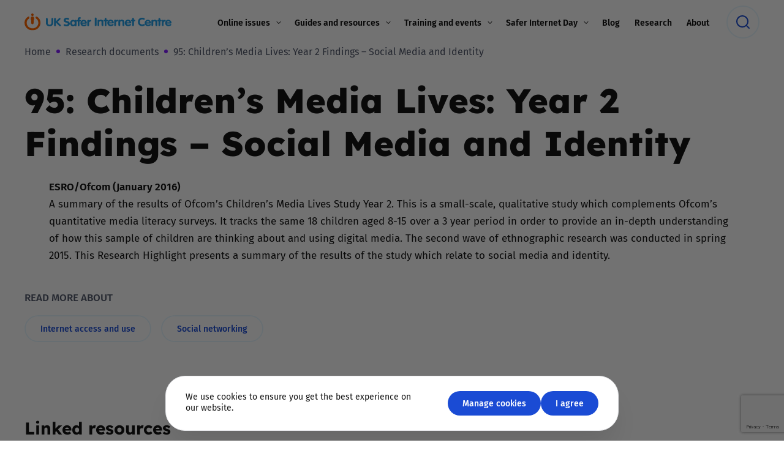

--- FILE ---
content_type: text/html; charset=UTF-8
request_url: https://saferinternet.org.uk/research-document/95-childrens-media-lives-year-2-findings-social-media-and-identity
body_size: 23628
content:
<!DOCTYPE html>
<html lang="en-US">
<head>
	<!-- Google Tag Manager -->
<script>(function(w,d,s,l,i){w[l]=w[l]||[];w[l].push({'gtm.start':
new Date().getTime(),event:'gtm.js'});var f=d.getElementsByTagName(s)[0],
j=d.createElement(s),dl=l!='dataLayer'?'&l='+l:'';j.async=true;j.src=
'https://www.googletagmanager.com/gtm.js?id='+i+dl;f.parentNode.insertBefore(j,f);
})(window,document,'script','dataLayer','GTM-WZB5CKC');</script>
<!-- End Google Tag Manager --><meta charset="UTF-8" />
<meta name="theme-color" content="#1A4BD4">

<!-- Responsive -->
<meta content="width=device-width, initial-scale=1.0" name="viewport">

<!-- Remove IE's ability to use compatibility mode -->
<meta http-equiv="X-UA-Compatible" content="IE=edge" />

<!-- Correct type -->
<meta http-equiv="Content-type" content="text/html; charset=utf-8">

<!-- Disable phone formatting on safari -->
<meta name="format-detection" content="telephone=no">

<!-- Speed up fetching of external assets -->
<link rel="dns-prefetch" href="//fonts.googleapis.com">
<link rel="dns-prefetch" href="//ajax.googleapis.com">
<link rel="dns-prefetch" href="//www.google-analytics.com">

<!-- Win phone Meta -->
<meta name="application-name" content="UK Safer Internet Centre"/>

<!-- Apple -->
<meta name="apple-mobile-web-app-title" content="UK Safer Internet Centre">
<meta name="apple-mobile-web-app-capable" content="yes">
<link rel="apple-touch-startup-image" href="/wp-content/themes/safer-internet/public/favicon.svg">

<!-- General -->
<link rel="shortcut icon" href="/wp-content/themes/safer-internet/public/favicon.svg" />

<style id='esCssVariables-global'>:root {--global-custom-blocks-name: eightshift-block;--global-max-cols: 12;--global-base-font: FiraSans;--global-secondary-font: Lexend;--global-z-index-header: 100;--global-z-index-drawer: 102;--global-z-index-overlay: 101;--global-z-index-gdpr-modal: 103;--global-z-index-menu-items: 6;--global-z-index-sub-menu-items: 5;--global-z-index-wrapper-addition: 11;--global-easing-ease-in-out: cubic-bezier(0.55, 0, 0.45, 1);--global-easing-slow-down: cubic-bezier(0.25, 0.49, 0.31, 1.01);--global-easing-ease-motion: cubic-bezier(0.66, 0.19, 0.29, 0.79);--global-breakpoints-mobile: 599;--global-breakpoints-tablet: 1023;--global-breakpoints-tablet-large: 1279;--global-breakpoints-desktop: 1600;--global-breakpoints-large: 1601;--global-containers-default: 75rem;--global-containers-full: 100%;--global-containers-wide: 87.5em;--global-containers-narrow: 58.5em;--global-containers-tiny: 49em;--global-gutters-none: 0;--global-gutters-small: 0.5rem;--global-gutters-default: 1.25rem;--global-gutters-big: 2rem;--global-gutters-large: 4em;--global-section-spacing-min: -300;--global-section-spacing-max: 300;--global-section-spacing-step: 1;--global-section-in-spacing-min: 0;--global-section-in-spacing-max: 300;--global-section-in-spacing-step: 1;--global-colors-black: #141414;--global-colors-black-values: 20 20 20;--global-colors-white: #FFFFFF;--global-colors-white-values: 255 255 255;--global-colors-blue: #1A4BD4;--global-colors-blue-values: 26 75 212;--global-colors-blue-facebook: #4267B2;--global-colors-blue-facebook-values: 66 103 178;--global-colors-blue-twitter: #1DA1F2;--global-colors-blue-twitter-values: 29 161 242;--global-colors-blue-hover: #3C69E7;--global-colors-blue-hover-values: 60 105 231;--global-colors-blue-pressed: #123391;--global-colors-blue-pressed-values: 18 51 145;--global-colors-orange: #FF6600;--global-colors-orange-values: 255 102 0;--global-colors-purple: #8421FF;--global-colors-purple-values: 132 33 255;--global-colors-pink: #FFAEF0;--global-colors-pink-values: 255 174 240;--global-colors-light-blue: #E7F7FF;--global-colors-light-blue-values: 231 247 255;--global-colors-light-orange: #FFF3EB;--global-colors-light-orange-values: 255 243 235;--global-colors-light-purple: #F7F5FF;--global-colors-light-purple-values: 247 245 255;--global-colors-light-purple-hover: #D5CCFF;--global-colors-light-purple-hover-values: 213 204 255;--global-colors-light-pink: #FFEFFA;--global-colors-light-pink-values: 255 239 250;--global-colors-grey: #979BA6;--global-colors-grey-values: 151 155 166;--global-colors-light-grey: #E5E6E9;--global-colors-light-grey-values: 229 230 233;--global-colors-dark-grey: #51586B;--global-colors-dark-grey-values: 81 88 107;--global-colors-transparent: transparent;--global-colors-transparent-values: 170 170 238;--global-colors-error-red: #FF1747;--global-colors-error-red-values: 255 23 71;--global-colors-success-green: #42CF7A;--global-colors-success-green-values: 66 207 122;}</style><meta name='robots' content='index, follow, max-image-preview:large, max-snippet:-1, max-video-preview:-1' />
	<style>img:is([sizes="auto" i], [sizes^="auto," i]) { contain-intrinsic-size: 3000px 1500px }</style>
	
	<!-- This site is optimized with the Yoast SEO plugin v26.4 - https://yoast.com/wordpress/plugins/seo/ -->
	<title>95: Children’s Media Lives: Year 2 Findings - Social Media and Identity - UK Safer Internet Centre</title>
	<link rel="canonical" href="https://saferinternet.org.uk/research-document/95-childrens-media-lives-year-2-findings-social-media-and-identity" />
	<meta property="og:locale" content="en_US" />
	<meta property="og:type" content="article" />
	<meta property="og:title" content="95: Children’s Media Lives: Year 2 Findings - Social Media and Identity - UK Safer Internet Centre" />
	<meta property="og:description" content="ESRO/Ofcom&nbsp;(January 2016)&nbsp; A summary of the results of Ofcom’s Children’s Media Lives Study Year 2. This is a small-scale, qualitative study which complements Ofcom’s quantitative media literacy surveys. It tracks the same 18 children aged 8-15 over a 3 year period in order to provide an in-depth understanding of how this sample of children are thinking about and using digital media. The second wave of ethnographic research was conducted in spring 2015. This Research Highlight presents a summary of the results of the study which relate to social media and identity.&nbsp;" />
	<meta property="og:url" content="https://saferinternet.org.uk/research-document/95-childrens-media-lives-year-2-findings-social-media-and-identity" />
	<meta property="og:site_name" content="UK Safer Internet Centre" />
	<meta property="article:publisher" content="https://www.facebook.com/saferinternetuk" />
	<meta property="article:modified_time" content="2021-10-21T11:04:50+00:00" />
	<meta property="og:image" content="https://d1xsi6mgo67kia.cloudfront.net/uploads/2021/10/own-it-logo-small-usage.png" />
	<meta property="og:image:width" content="400" />
	<meta property="og:image:height" content="240" />
	<meta property="og:image:type" content="image/png" />
	<meta name="twitter:card" content="summary_large_image" />
	<meta name="twitter:site" content="@UK_SIC" />
	<script type="application/ld+json" class="yoast-schema-graph">{"@context":"https://schema.org","@graph":[{"@type":"ScholarlyArticle","@id":"https://saferinternet.org.uk/research-document/95-childrens-media-lives-year-2-findings-social-media-and-identity#article","isPartOf":{"@id":"https://saferinternet.org.uk/research-document/95-childrens-media-lives-year-2-findings-social-media-and-identity"},"author":{"name":"UK SIC","@id":"https://saferinternet.org.uk/#/schema/person/1bcde4addf162b24c6c36d9f609e7f87"},"headline":"95: Children’s Media Lives: Year 2 Findings &#8211; Social Media and Identity","datePublished":"2017-09-20T18:05:50+00:00","dateModified":"2021-10-21T11:04:50+00:00","mainEntityOfPage":{"@id":"https://saferinternet.org.uk/research-document/95-childrens-media-lives-year-2-findings-social-media-and-identity"},"wordCount":11,"publisher":{"@id":"https://saferinternet.org.uk/#organization"},"image":{"@id":"https://saferinternet.org.uk/research-document/95-childrens-media-lives-year-2-findings-social-media-and-identity#primaryimage"},"thumbnailUrl":"https://d1xsi6mgo67kia.cloudfront.net/uploads/2021/10/own-it-logo-small-usage.png","inLanguage":"en-US"},{"@type":"WebPage","@id":"https://saferinternet.org.uk/research-document/95-childrens-media-lives-year-2-findings-social-media-and-identity","url":"https://saferinternet.org.uk/research-document/95-childrens-media-lives-year-2-findings-social-media-and-identity","name":"95: Children’s Media Lives: Year 2 Findings - Social Media and Identity - UK Safer Internet Centre","isPartOf":{"@id":"https://saferinternet.org.uk/#website"},"primaryImageOfPage":{"@id":"https://saferinternet.org.uk/research-document/95-childrens-media-lives-year-2-findings-social-media-and-identity#primaryimage"},"image":{"@id":"https://saferinternet.org.uk/research-document/95-childrens-media-lives-year-2-findings-social-media-and-identity#primaryimage"},"thumbnailUrl":"https://d1xsi6mgo67kia.cloudfront.net/uploads/2021/10/own-it-logo-small-usage.png","datePublished":"2017-09-20T18:05:50+00:00","dateModified":"2021-10-21T11:04:50+00:00","breadcrumb":{"@id":"https://saferinternet.org.uk/research-document/95-childrens-media-lives-year-2-findings-social-media-and-identity#breadcrumb"},"inLanguage":"en-US","potentialAction":[{"@type":"ReadAction","target":["https://saferinternet.org.uk/research-document/95-childrens-media-lives-year-2-findings-social-media-and-identity"]}]},{"@type":"ImageObject","inLanguage":"en-US","@id":"https://saferinternet.org.uk/research-document/95-childrens-media-lives-year-2-findings-social-media-and-identity#primaryimage","url":"https://d1xsi6mgo67kia.cloudfront.net/uploads/2021/10/own-it-logo-small-usage.png","contentUrl":"https://d1xsi6mgo67kia.cloudfront.net/uploads/2021/10/own-it-logo-small-usage.png","width":400,"height":240},{"@type":"BreadcrumbList","@id":"https://saferinternet.org.uk/research-document/95-childrens-media-lives-year-2-findings-social-media-and-identity#breadcrumb","itemListElement":[{"@type":"ListItem","position":1,"name":"Home","item":"https://saferinternet.org.uk/"},{"@type":"ListItem","position":2,"name":"Research documents","item":"https://saferinternet.org.uk/research-document"},{"@type":"ListItem","position":3,"name":"95: Children’s Media Lives: Year 2 Findings &#8211; Social Media and Identity"}]},{"@type":"WebSite","@id":"https://saferinternet.org.uk/#website","url":"https://saferinternet.org.uk/","name":"UK Safer Internet Centre","description":"Online Safety Tips, Advice and Resources","publisher":{"@id":"https://saferinternet.org.uk/#organization"},"potentialAction":[{"@type":"SearchAction","target":{"@type":"EntryPoint","urlTemplate":"https://saferinternet.org.uk/?s={search_term_string}"},"query-input":{"@type":"PropertyValueSpecification","valueRequired":true,"valueName":"search_term_string"}}],"inLanguage":"en-US"},{"@type":"Organization","@id":"https://saferinternet.org.uk/#organization","name":"UK Safer Internet Centre","url":"https://saferinternet.org.uk/","logo":{"@type":"ImageObject","inLanguage":"en-US","@id":"https://saferinternet.org.uk/#/schema/logo/image/","url":"https://d1xsi6mgo67kia.cloudfront.net/uploads/2021/10/cropped-favicon-1.png","contentUrl":"https://d1xsi6mgo67kia.cloudfront.net/uploads/2021/10/cropped-favicon-1.png","width":512,"height":512,"caption":"UK Safer Internet Centre"},"image":{"@id":"https://saferinternet.org.uk/#/schema/logo/image/"},"sameAs":["https://www.facebook.com/saferinternetuk","https://x.com/UK_SIC","https://www.instagram.com/uk_sic","https://www.youtube.com/user/UKSIC"]},{"@type":"Person","@id":"https://saferinternet.org.uk/#/schema/person/1bcde4addf162b24c6c36d9f609e7f87","name":"UK SIC","url":"https://saferinternet.org.uk/blog/author/uksic"}]}</script>
	<!-- / Yoast SEO plugin. -->


<link rel='dns-prefetch' href='//d2wy8f7a9ursnm.cloudfront.net' />
<link rel='dns-prefetch' href='//plausible.io' />
<link rel='dns-prefetch' href='//www.google.com' />
<link rel='dns-prefetch' href='//d1xsi6mgo67kia.cloudfront.net' />

<link rel='stylesheet' id='wp-block-library-css' href='https://saferinternet.org.uk/wp-includes/css/dist/block-library/style.min.css' media='all' />
<style id='classic-theme-styles-inline-css'>
/*! This file is auto-generated */
.wp-block-button__link{color:#fff;background-color:#32373c;border-radius:9999px;box-shadow:none;text-decoration:none;padding:calc(.667em + 2px) calc(1.333em + 2px);font-size:1.125em}.wp-block-file__button{background:#32373c;color:#fff;text-decoration:none}
</style>
<style id='filebird-block-filebird-gallery-style-inline-css'>
ul.filebird-block-filebird-gallery{margin:auto!important;padding:0!important;width:100%}ul.filebird-block-filebird-gallery.layout-grid{display:grid;grid-gap:20px;align-items:stretch;grid-template-columns:repeat(var(--columns),1fr);justify-items:stretch}ul.filebird-block-filebird-gallery.layout-grid li img{border:1px solid #ccc;box-shadow:2px 2px 6px 0 rgba(0,0,0,.3);height:100%;max-width:100%;-o-object-fit:cover;object-fit:cover;width:100%}ul.filebird-block-filebird-gallery.layout-masonry{-moz-column-count:var(--columns);-moz-column-gap:var(--space);column-gap:var(--space);-moz-column-width:var(--min-width);columns:var(--min-width) var(--columns);display:block;overflow:auto}ul.filebird-block-filebird-gallery.layout-masonry li{margin-bottom:var(--space)}ul.filebird-block-filebird-gallery li{list-style:none}ul.filebird-block-filebird-gallery li figure{height:100%;margin:0;padding:0;position:relative;width:100%}ul.filebird-block-filebird-gallery li figure figcaption{background:linear-gradient(0deg,rgba(0,0,0,.7),rgba(0,0,0,.3) 70%,transparent);bottom:0;box-sizing:border-box;color:#fff;font-size:.8em;margin:0;max-height:100%;overflow:auto;padding:3em .77em .7em;position:absolute;text-align:center;width:100%;z-index:2}ul.filebird-block-filebird-gallery li figure figcaption a{color:inherit}

</style>
<link data-minify="1" rel='stylesheet' id='safer-internet-block-style-css' href='https://saferinternet.org.uk/wp-content/cache/min/1/wp-content/themes/safer-internet/public/applicationBlocks-33f218a399dce060ae09.css?ver=1763979981' media='all' />
<style id='global-styles-inline-css'>
:root{--wp--preset--aspect-ratio--square: 1;--wp--preset--aspect-ratio--4-3: 4/3;--wp--preset--aspect-ratio--3-4: 3/4;--wp--preset--aspect-ratio--3-2: 3/2;--wp--preset--aspect-ratio--2-3: 2/3;--wp--preset--aspect-ratio--16-9: 16/9;--wp--preset--aspect-ratio--9-16: 9/16;--wp--preset--color--black: #141414;--wp--preset--color--cyan-bluish-gray: #abb8c3;--wp--preset--color--white: #FFFFFF;--wp--preset--color--pale-pink: #f78da7;--wp--preset--color--vivid-red: #cf2e2e;--wp--preset--color--luminous-vivid-orange: #ff6900;--wp--preset--color--luminous-vivid-amber: #fcb900;--wp--preset--color--light-green-cyan: #7bdcb5;--wp--preset--color--vivid-green-cyan: #00d084;--wp--preset--color--pale-cyan-blue: #8ed1fc;--wp--preset--color--vivid-cyan-blue: #0693e3;--wp--preset--color--vivid-purple: #9b51e0;--wp--preset--color--blue: #1A4BD4;--wp--preset--color--blue-facebook: #4267B2;--wp--preset--color--blue-twitter: #1DA1F2;--wp--preset--color--blue-hover: #3C69E7;--wp--preset--color--blue-pressed: #123391;--wp--preset--color--orange: #FF6600;--wp--preset--color--purple: #8421FF;--wp--preset--color--pink: #FFAEF0;--wp--preset--color--light-blue: #E7F7FF;--wp--preset--color--light-orange: #FFF3EB;--wp--preset--color--light-purple: #F7F5FF;--wp--preset--color--light-purple-hover: #D5CCFF;--wp--preset--color--light-pink: #FFEFFA;--wp--preset--color--grey: #979BA6;--wp--preset--color--light-grey: #E5E6E9;--wp--preset--color--dark-grey: #51586B;--wp--preset--color--transparent: transparent;--wp--preset--color--error-red: #FF1747;--wp--preset--color--success-green: #42CF7A;--wp--preset--gradient--vivid-cyan-blue-to-vivid-purple: linear-gradient(135deg,rgba(6,147,227,1) 0%,rgb(155,81,224) 100%);--wp--preset--gradient--light-green-cyan-to-vivid-green-cyan: linear-gradient(135deg,rgb(122,220,180) 0%,rgb(0,208,130) 100%);--wp--preset--gradient--luminous-vivid-amber-to-luminous-vivid-orange: linear-gradient(135deg,rgba(252,185,0,1) 0%,rgba(255,105,0,1) 100%);--wp--preset--gradient--luminous-vivid-orange-to-vivid-red: linear-gradient(135deg,rgba(255,105,0,1) 0%,rgb(207,46,46) 100%);--wp--preset--gradient--very-light-gray-to-cyan-bluish-gray: linear-gradient(135deg,rgb(238,238,238) 0%,rgb(169,184,195) 100%);--wp--preset--gradient--cool-to-warm-spectrum: linear-gradient(135deg,rgb(74,234,220) 0%,rgb(151,120,209) 20%,rgb(207,42,186) 40%,rgb(238,44,130) 60%,rgb(251,105,98) 80%,rgb(254,248,76) 100%);--wp--preset--gradient--blush-light-purple: linear-gradient(135deg,rgb(255,206,236) 0%,rgb(152,150,240) 100%);--wp--preset--gradient--blush-bordeaux: linear-gradient(135deg,rgb(254,205,165) 0%,rgb(254,45,45) 50%,rgb(107,0,62) 100%);--wp--preset--gradient--luminous-dusk: linear-gradient(135deg,rgb(255,203,112) 0%,rgb(199,81,192) 50%,rgb(65,88,208) 100%);--wp--preset--gradient--pale-ocean: linear-gradient(135deg,rgb(255,245,203) 0%,rgb(182,227,212) 50%,rgb(51,167,181) 100%);--wp--preset--gradient--electric-grass: linear-gradient(135deg,rgb(202,248,128) 0%,rgb(113,206,126) 100%);--wp--preset--gradient--midnight: linear-gradient(135deg,rgb(2,3,129) 0%,rgb(40,116,252) 100%);--wp--preset--font-size--small: 13px;--wp--preset--font-size--medium: 20px;--wp--preset--font-size--large: 36px;--wp--preset--font-size--x-large: 42px;--wp--preset--spacing--20: 0.44rem;--wp--preset--spacing--30: 0.67rem;--wp--preset--spacing--40: 1rem;--wp--preset--spacing--50: 1.5rem;--wp--preset--spacing--60: 2.25rem;--wp--preset--spacing--70: 3.38rem;--wp--preset--spacing--80: 5.06rem;--wp--preset--shadow--natural: 6px 6px 9px rgba(0, 0, 0, 0.2);--wp--preset--shadow--deep: 12px 12px 50px rgba(0, 0, 0, 0.4);--wp--preset--shadow--sharp: 6px 6px 0px rgba(0, 0, 0, 0.2);--wp--preset--shadow--outlined: 6px 6px 0px -3px rgba(255, 255, 255, 1), 6px 6px rgba(0, 0, 0, 1);--wp--preset--shadow--crisp: 6px 6px 0px rgba(0, 0, 0, 1);}:where(.is-layout-flex){gap: 0.5em;}:where(.is-layout-grid){gap: 0.5em;}body .is-layout-flex{display: flex;}.is-layout-flex{flex-wrap: wrap;align-items: center;}.is-layout-flex > :is(*, div){margin: 0;}body .is-layout-grid{display: grid;}.is-layout-grid > :is(*, div){margin: 0;}:where(.wp-block-columns.is-layout-flex){gap: 2em;}:where(.wp-block-columns.is-layout-grid){gap: 2em;}:where(.wp-block-post-template.is-layout-flex){gap: 1.25em;}:where(.wp-block-post-template.is-layout-grid){gap: 1.25em;}.has-black-color{color: var(--wp--preset--color--black) !important;}.has-cyan-bluish-gray-color{color: var(--wp--preset--color--cyan-bluish-gray) !important;}.has-white-color{color: var(--wp--preset--color--white) !important;}.has-pale-pink-color{color: var(--wp--preset--color--pale-pink) !important;}.has-vivid-red-color{color: var(--wp--preset--color--vivid-red) !important;}.has-luminous-vivid-orange-color{color: var(--wp--preset--color--luminous-vivid-orange) !important;}.has-luminous-vivid-amber-color{color: var(--wp--preset--color--luminous-vivid-amber) !important;}.has-light-green-cyan-color{color: var(--wp--preset--color--light-green-cyan) !important;}.has-vivid-green-cyan-color{color: var(--wp--preset--color--vivid-green-cyan) !important;}.has-pale-cyan-blue-color{color: var(--wp--preset--color--pale-cyan-blue) !important;}.has-vivid-cyan-blue-color{color: var(--wp--preset--color--vivid-cyan-blue) !important;}.has-vivid-purple-color{color: var(--wp--preset--color--vivid-purple) !important;}.has-black-background-color{background-color: var(--wp--preset--color--black) !important;}.has-cyan-bluish-gray-background-color{background-color: var(--wp--preset--color--cyan-bluish-gray) !important;}.has-white-background-color{background-color: var(--wp--preset--color--white) !important;}.has-pale-pink-background-color{background-color: var(--wp--preset--color--pale-pink) !important;}.has-vivid-red-background-color{background-color: var(--wp--preset--color--vivid-red) !important;}.has-luminous-vivid-orange-background-color{background-color: var(--wp--preset--color--luminous-vivid-orange) !important;}.has-luminous-vivid-amber-background-color{background-color: var(--wp--preset--color--luminous-vivid-amber) !important;}.has-light-green-cyan-background-color{background-color: var(--wp--preset--color--light-green-cyan) !important;}.has-vivid-green-cyan-background-color{background-color: var(--wp--preset--color--vivid-green-cyan) !important;}.has-pale-cyan-blue-background-color{background-color: var(--wp--preset--color--pale-cyan-blue) !important;}.has-vivid-cyan-blue-background-color{background-color: var(--wp--preset--color--vivid-cyan-blue) !important;}.has-vivid-purple-background-color{background-color: var(--wp--preset--color--vivid-purple) !important;}.has-black-border-color{border-color: var(--wp--preset--color--black) !important;}.has-cyan-bluish-gray-border-color{border-color: var(--wp--preset--color--cyan-bluish-gray) !important;}.has-white-border-color{border-color: var(--wp--preset--color--white) !important;}.has-pale-pink-border-color{border-color: var(--wp--preset--color--pale-pink) !important;}.has-vivid-red-border-color{border-color: var(--wp--preset--color--vivid-red) !important;}.has-luminous-vivid-orange-border-color{border-color: var(--wp--preset--color--luminous-vivid-orange) !important;}.has-luminous-vivid-amber-border-color{border-color: var(--wp--preset--color--luminous-vivid-amber) !important;}.has-light-green-cyan-border-color{border-color: var(--wp--preset--color--light-green-cyan) !important;}.has-vivid-green-cyan-border-color{border-color: var(--wp--preset--color--vivid-green-cyan) !important;}.has-pale-cyan-blue-border-color{border-color: var(--wp--preset--color--pale-cyan-blue) !important;}.has-vivid-cyan-blue-border-color{border-color: var(--wp--preset--color--vivid-cyan-blue) !important;}.has-vivid-purple-border-color{border-color: var(--wp--preset--color--vivid-purple) !important;}.has-vivid-cyan-blue-to-vivid-purple-gradient-background{background: var(--wp--preset--gradient--vivid-cyan-blue-to-vivid-purple) !important;}.has-light-green-cyan-to-vivid-green-cyan-gradient-background{background: var(--wp--preset--gradient--light-green-cyan-to-vivid-green-cyan) !important;}.has-luminous-vivid-amber-to-luminous-vivid-orange-gradient-background{background: var(--wp--preset--gradient--luminous-vivid-amber-to-luminous-vivid-orange) !important;}.has-luminous-vivid-orange-to-vivid-red-gradient-background{background: var(--wp--preset--gradient--luminous-vivid-orange-to-vivid-red) !important;}.has-very-light-gray-to-cyan-bluish-gray-gradient-background{background: var(--wp--preset--gradient--very-light-gray-to-cyan-bluish-gray) !important;}.has-cool-to-warm-spectrum-gradient-background{background: var(--wp--preset--gradient--cool-to-warm-spectrum) !important;}.has-blush-light-purple-gradient-background{background: var(--wp--preset--gradient--blush-light-purple) !important;}.has-blush-bordeaux-gradient-background{background: var(--wp--preset--gradient--blush-bordeaux) !important;}.has-luminous-dusk-gradient-background{background: var(--wp--preset--gradient--luminous-dusk) !important;}.has-pale-ocean-gradient-background{background: var(--wp--preset--gradient--pale-ocean) !important;}.has-electric-grass-gradient-background{background: var(--wp--preset--gradient--electric-grass) !important;}.has-midnight-gradient-background{background: var(--wp--preset--gradient--midnight) !important;}.has-small-font-size{font-size: var(--wp--preset--font-size--small) !important;}.has-medium-font-size{font-size: var(--wp--preset--font-size--medium) !important;}.has-large-font-size{font-size: var(--wp--preset--font-size--large) !important;}.has-x-large-font-size{font-size: var(--wp--preset--font-size--x-large) !important;}
:where(.wp-block-post-template.is-layout-flex){gap: 1.25em;}:where(.wp-block-post-template.is-layout-grid){gap: 1.25em;}
:where(.wp-block-columns.is-layout-flex){gap: 2em;}:where(.wp-block-columns.is-layout-grid){gap: 2em;}
:root :where(.wp-block-pullquote){font-size: 1.5em;line-height: 1.6;}
</style>
<link data-minify="1" rel='stylesheet' id='safer-internet-theme-styles-css' href='https://saferinternet.org.uk/wp-content/cache/min/1/wp-content/themes/safer-internet/public/application-44491ecb9d148c719b75.css?ver=1763979981' media='all' />
<link rel='stylesheet' id='safer-internet-block-frontend-style-css' href='https://saferinternet.org.uk/wp-content/themes/safer-internet/public/applicationBlocksFrontend-31d6cfe0d16ae931b73c.css' media='all' />
<script src="https://d2wy8f7a9ursnm.cloudfront.net/v7/bugsnag.min.js" id="bugsnag-js-js" data-rocket-defer defer></script>
<script id="bugsnag-js-js-after">
		window.UKSIC_DATA = {
				bugsnagApiKey: '350c4b121352f1061cd62937790e423f',
				environmentType: 'production'
		};
		if (window.UKSIC_DATA.environmentType !== 'develop') {
				Bugsnag.start({
						apiKey: window.UKSIC_DATA.bugsnagApiKey,
						releaseStage: window.UKSIC_DATA.environmentType
				});
		}
		
</script>
<script defer data-domain='saferinternet.org.uk' data-api='https://plausible.io/api/event' data-cfasync='false' src="https://plausible.io/js/plausible.outbound-links.js" id="plausible-analytics-js"></script>
<script id="plausible-analytics-js-after">
window.plausible = window.plausible || function() { (window.plausible.q = window.plausible.q || []).push(arguments) }
</script>
<meta name='plausible-analytics-version' content='2.3.1' />
<link rel="icon" href="https://d1xsi6mgo67kia.cloudfront.net/uploads/2021/10/cropped-favicon-32x32.png" sizes="32x32" />
<link rel="icon" href="https://d1xsi6mgo67kia.cloudfront.net/uploads/2021/10/cropped-favicon-192x192.png" sizes="192x192" />
<link rel="apple-touch-icon" href="https://d1xsi6mgo67kia.cloudfront.net/uploads/2021/10/cropped-favicon-180x180.png" />
<meta name="msapplication-TileImage" content="https://d1xsi6mgo67kia.cloudfront.net/uploads/2021/10/cropped-favicon-270x270.png" />
		<style id="wp-custom-css">
			.rounded-corner {
	border-radius: 20px;
}

.image-offset {
	position: relative;
  z-index: 11;
}		</style>
		<noscript><style id="rocket-lazyload-nojs-css">.rll-youtube-player, [data-lazy-src]{display:none !important;}</style></noscript><meta name="generator" content="WP Rocket 3.20.1.2" data-wpr-features="wpr_defer_js wpr_lazyload_images wpr_lazyload_iframes wpr_minify_css wpr_desktop" /></head>
<body class="wp-singular research-document-template-default single single-research-document postid-25518 wp-theme-safer-internet">

<!-- Google Tag Manager (noscript) -->
<noscript><iframe src="https://www.googletagmanager.com/ns.html?id=GTM-WZB5CKC"
height="0" width="0" style="display:none;visibility:hidden"></iframe></noscript>
<!-- End Google Tag Manager (noscript) --><header data-rocket-location-hash="a0bb6615721a30a739c7c6e3f4e8f361" class="layout-three-columns header js-header">
	<div data-rocket-location-hash="5d17fc6bf7cf636d430d93b3abd58f0c" class="layout-three-columns__container header__container">
					<div data-rocket-location-hash="7b47bc15d3d543482329e7cc7b04ce99" class="layout-three-columns__column header__column header__column--left">
				<a
	class="logo"
	href="https://saferinternet.org.uk"
>
	<img
 src="data:image/svg+xml,%3Csvg%20xmlns='http://www.w3.org/2000/svg'%20viewBox='0%200%20240%2030'%3E%3C/svg%3E"
	alt="UK Safer Internet Centre"
	title="UK Safer Internet Centre"
	class="logo__img"
	width="240"
	height="30"
 data-lazy-src="/wp-content/themes/safer-internet/public/logo.svg"	/><noscript><img
	src="/wp-content/themes/safer-internet/public/logo.svg"
	alt="UK Safer Internet Centre"
	title="UK Safer Internet Centre"
	class="logo__img"
	width="240"
	height="30"
	/></noscript>
</a>			</div>
		
					<div data-rocket-location-hash="da67a5a5ad63274c9cd4343fea7019a0" class="layout-three-columns__column header__column header__column--center">
				<ul class="menu-horizontal js-main-menu"><li class="menu-horizontal__item js-menu-item menu-horizontal__item--has-children menu-horizontal__item--27 menu-horizontal__item-type--post_type menu-horizontal__item-object-type--page"><a href="https://saferinternet.org.uk/online-issues" aria-expanded="false" class="menu-horizontal__link js-sub-menu-trigger js-main-menu-link"><span class="menu-horizontal__link-text">Online issues</span></a>
	<ul class="menu-horizontal__sub-menu menu-horizontal__sub-menu--1 js-submenu">
    <li class="menu-horizontal__sub-menu-item menu-horizontal__sub-menu-item--1 menu-horizontal__item--56046 menu-horizontal__item-type--post_type menu-horizontal__item-object-type--online-issue"><a href="https://saferinternet.org.uk/online-issue/coerced-online-child-sexualabuse" class="menu-horizontal__sub-menu-link js-main-menu-link"><span class="menu-horizontal__sub-menu-link-text">Coerced online child sexual abuse</span></a></li>
    <li class="menu-horizontal__sub-menu-item menu-horizontal__sub-menu-item--1 menu-horizontal__item--75001 menu-horizontal__item-type--post_type menu-horizontal__item-object-type--online-issue"><a href="https://saferinternet.org.uk/online-issue/cyberflashing" class="menu-horizontal__sub-menu-link js-main-menu-link"><span class="menu-horizontal__sub-menu-link-text">Cyberflashing</span></a></li>
    <li class="menu-horizontal__sub-menu-item menu-horizontal__sub-menu-item--1 menu-horizontal__item--55761 menu-horizontal__item-type--post_type menu-horizontal__item-object-type--online-issue"><a href="https://saferinternet.org.uk/online-issue/gaming-2" class="menu-horizontal__sub-menu-link js-main-menu-link"><span class="menu-horizontal__sub-menu-link-text">Gaming</span></a></li>
    <li class="menu-horizontal__sub-menu-item menu-horizontal__sub-menu-item--1 menu-horizontal__item--74951 menu-horizontal__item-type--post_type menu-horizontal__item-object-type--online-issue"><a href="https://saferinternet.org.uk/online-issue/livestreaming-2" class="menu-horizontal__sub-menu-link js-main-menu-link"><span class="menu-horizontal__sub-menu-link-text">Livestreaming</span></a></li>
    <li class="menu-horizontal__sub-menu-item menu-horizontal__sub-menu-item--1 menu-horizontal__item--56554 menu-horizontal__item-type--post_type menu-horizontal__item-object-type--online-issue"><a href="https://saferinternet.org.uk/online-issue/misinformation" class="menu-horizontal__sub-menu-link js-main-menu-link"><span class="menu-horizontal__sub-menu-link-text">Misinformation</span></a></li>
    <li class="menu-horizontal__sub-menu-item menu-horizontal__sub-menu-item--1 menu-horizontal__item--331 menu-horizontal__item-type--post_type menu-horizontal__item-object-type--online-issue"><a href="https://saferinternet.org.uk/online-issue/online-bullying" class="menu-horizontal__sub-menu-link js-main-menu-link"><span class="menu-horizontal__sub-menu-link-text">Online Bullying</span></a></li>
    <li class="menu-horizontal__sub-menu-item menu-horizontal__sub-menu-item--1 menu-horizontal__item--24389 menu-horizontal__item-type--post_type menu-horizontal__item-object-type--online-issue"><a href="https://saferinternet.org.uk/online-issue/online-challenges" class="menu-horizontal__sub-menu-link js-main-menu-link"><span class="menu-horizontal__sub-menu-link-text">Online Challenges</span></a></li>
    <li class="menu-horizontal__sub-menu-item menu-horizontal__sub-menu-item--1 menu-horizontal__item--55763 menu-horizontal__item-type--post_type menu-horizontal__item-object-type--online-issue"><a href="https://saferinternet.org.uk/online-issue/parental-controls" class="menu-horizontal__sub-menu-link js-main-menu-link"><span class="menu-horizontal__sub-menu-link-text">Parental controls</span></a></li>
    <li class="menu-horizontal__sub-menu-item menu-horizontal__sub-menu-item--1 menu-horizontal__item--56056 menu-horizontal__item-type--post_type menu-horizontal__item-object-type--online-issue"><a href="https://saferinternet.org.uk/online-issue/pornography" class="menu-horizontal__sub-menu-link js-main-menu-link"><span class="menu-horizontal__sub-menu-link-text">Pornography</span></a></li>
    <li class="menu-horizontal__sub-menu-item menu-horizontal__sub-menu-item--1 menu-horizontal__item--75517 menu-horizontal__item-type--post_type menu-horizontal__item-object-type--online-issue"><a href="https://saferinternet.org.uk/online-issue/reporting" class="menu-horizontal__sub-menu-link js-main-menu-link"><span class="menu-horizontal__sub-menu-link-text">Reporting</span></a></li>
    <li class="menu-horizontal__sub-menu-item menu-horizontal__sub-menu-item--1 menu-horizontal__item--96072 menu-horizontal__item-type--post_type menu-horizontal__item-object-type--online-issue"><a href="https://saferinternet.org.uk/online-issue/screen-time" class="menu-horizontal__sub-menu-link js-main-menu-link"><span class="menu-horizontal__sub-menu-link-text">Screen Time</span></a></li>
    <li class="menu-horizontal__sub-menu-item menu-horizontal__sub-menu-item--1 menu-horizontal__item--55810 menu-horizontal__item-type--post_type menu-horizontal__item-object-type--online-issue"><a href="https://saferinternet.org.uk/online-issue/sexting" class="menu-horizontal__sub-menu-link js-main-menu-link"><span class="menu-horizontal__sub-menu-link-text">Sexting</span></a></li>
    <li class="menu-horizontal__sub-menu-item menu-horizontal__sub-menu-item--1 menu-horizontal__item--105531 menu-horizontal__item-type--post_type menu-horizontal__item-object-type--online-issue"><a href="https://saferinternet.org.uk/online-issue/sextortion" class="menu-horizontal__sub-menu-link js-main-menu-link"><span class="menu-horizontal__sub-menu-link-text">Sextortion</span></a></li>
    <li class="menu-horizontal__sub-menu-item menu-horizontal__sub-menu-item--1 menu-horizontal__item--13346 menu-horizontal__item-type--post_type menu-horizontal__item-object-type--online-issue"><a href="https://saferinternet.org.uk/online-issue/social-media-3" class="menu-horizontal__sub-menu-link js-main-menu-link"><span class="menu-horizontal__sub-menu-link-text">Social Media</span></a></li>
</ul>
</li>
<li class="menu-horizontal__item js-menu-item menu-horizontal__item--has-children menu-horizontal__item--8 menu-horizontal__item-type--post_type menu-horizontal__item-object-type--page"><a href="https://saferinternet.org.uk/guides-and-resources" aria-expanded="false" class="menu-horizontal__link js-sub-menu-trigger js-main-menu-link"><span class="menu-horizontal__link-text">Guides and resources</span></a>
	<ul class="menu-horizontal__sub-menu menu-horizontal__sub-menu--1 js-submenu">
    <li class="menu-horizontal__sub-menu-item menu-horizontal__sub-menu-item--1 menu-horizontal__item--1847 menu-horizontal__item-type--post_type menu-horizontal__item-object-type--guide-and-resource"><a href="https://saferinternet.org.uk/guide-and-resource/teachers-and-school-staff/appropriate-filtering-and-monitoring" class="menu-horizontal__sub-menu-link js-main-menu-link"><span class="menu-horizontal__sub-menu-link-text">Appropriate Filtering and Monitoring</span></a></li>
    <li class="menu-horizontal__sub-menu-item menu-horizontal__sub-menu-item--1 menu-horizontal__item--1793 menu-horizontal__item-type--post_type menu-horizontal__item-object-type--guide-and-resource"><a href="https://saferinternet.org.uk/guide-and-resource/parents-and-carers" class="menu-horizontal__sub-menu-link js-main-menu-link"><span class="menu-horizontal__sub-menu-link-text">Parents and Carers</span></a></li>
    <li class="menu-horizontal__sub-menu-item menu-horizontal__sub-menu-item--1 menu-horizontal__item--1794 menu-horizontal__item-type--post_type menu-horizontal__item-object-type--guide-and-resource"><a href="https://saferinternet.org.uk/guide-and-resource/teachers-and-school-staff" class="menu-horizontal__sub-menu-link js-main-menu-link"><span class="menu-horizontal__sub-menu-link-text">Teachers and school staff</span></a></li>
    <li class="menu-horizontal__sub-menu-item menu-horizontal__sub-menu-item--1 menu-horizontal__item--1855 menu-horizontal__item-type--post_type menu-horizontal__item-object-type--guide-and-resource"><a href="https://saferinternet.org.uk/guide-and-resource/young-people" class="menu-horizontal__sub-menu-link js-main-menu-link"><span class="menu-horizontal__sub-menu-link-text">Children and young people</span></a></li>
    <li class="menu-horizontal__sub-menu-item menu-horizontal__sub-menu-item--1 menu-horizontal__item--1880 menu-horizontal__item-type--post_type menu-horizontal__item-object-type--guide-and-resource"><a href="https://saferinternet.org.uk/guide-and-resource/grandparents" class="menu-horizontal__sub-menu-link js-main-menu-link"><span class="menu-horizontal__sub-menu-link-text">Grandparents</span></a></li>
    <li class="menu-horizontal__sub-menu-item menu-horizontal__sub-menu-item--1 menu-horizontal__item--1872 menu-horizontal__item-type--post_type menu-horizontal__item-object-type--guide-and-resource"><a href="https://saferinternet.org.uk/guide-and-resource/governors-and-trustees" class="menu-horizontal__sub-menu-link js-main-menu-link"><span class="menu-horizontal__sub-menu-link-text">Governors and trustees</span></a></li>
    <li class="menu-horizontal__sub-menu-item menu-horizontal__sub-menu-item--1 menu-horizontal__item--1878 menu-horizontal__item-type--post_type menu-horizontal__item-object-type--guide-and-resource"><a href="https://saferinternet.org.uk/guide-and-resource/social-workers" class="menu-horizontal__sub-menu-link js-main-menu-link"><span class="menu-horizontal__sub-menu-link-text">Social workers</span></a></li>
    <li class="menu-horizontal__sub-menu-item menu-horizontal__sub-menu-item--1 menu-horizontal__item--1863 menu-horizontal__item-type--post_type menu-horizontal__item-object-type--guide-and-resource"><a href="https://saferinternet.org.uk/guide-and-resource/foster-carers-and-adoptive-parents" class="menu-horizontal__sub-menu-link js-main-menu-link"><span class="menu-horizontal__sub-menu-link-text">Foster carers and adoptive parents</span></a></li>
    <li class="menu-horizontal__sub-menu-item menu-horizontal__sub-menu-item--1 menu-horizontal__item--1871 menu-horizontal__item-type--post_type menu-horizontal__item-object-type--guide-and-resource"><a href="https://saferinternet.org.uk/guide-and-resource/residential-care-settings" class="menu-horizontal__sub-menu-link js-main-menu-link"><span class="menu-horizontal__sub-menu-link-text">Residential care settings</span></a></li>
    <li class="menu-horizontal__sub-menu-item menu-horizontal__sub-menu-item--1 menu-horizontal__item--1881 menu-horizontal__item-type--post_type menu-horizontal__item-object-type--guide-and-resource"><a href="https://saferinternet.org.uk/guide-and-resource/healthcare-professionals" class="menu-horizontal__sub-menu-link js-main-menu-link"><span class="menu-horizontal__sub-menu-link-text">Healthcare Professionals</span></a></li>
    <li class="menu-horizontal__sub-menu-item menu-horizontal__sub-menu-item--1 menu-horizontal__item--74704 menu-horizontal__item-type--post_type menu-horizontal__item-object-type--page"><a href="https://saferinternet.org.uk/send" class="menu-horizontal__sub-menu-link js-main-menu-link"><span class="menu-horizontal__sub-menu-link-text">SEND</span></a></li>
    <li class="menu-horizontal__sub-menu-item menu-horizontal__sub-menu-item--1 menu-horizontal__item--1804 menu-horizontal__item-type--post_type menu-horizontal__item-object-type--guide-and-resource"><a href="https://saferinternet.org.uk/guide-and-resource/social-media-guides" class="menu-horizontal__sub-menu-link js-main-menu-link"><span class="menu-horizontal__sub-menu-link-text">Social media guides</span></a></li>
    <li class="menu-horizontal__sub-menu-item menu-horizontal__sub-menu-item--1 menu-horizontal__item--1874 menu-horizontal__item-type--post_type menu-horizontal__item-object-type--guide-and-resource"><a href="https://saferinternet.org.uk/guide-and-resource/safe-remote-learning-hub" class="menu-horizontal__sub-menu-link js-main-menu-link"><span class="menu-horizontal__sub-menu-link-text">Safe remote learning hub</span></a></li>
    <li class="menu-horizontal__sub-menu-item menu-horizontal__sub-menu-item--1 menu-horizontal__item--96052 menu-horizontal__item-type--post_type menu-horizontal__item-object-type--guide-and-resource"><a href="https://saferinternet.org.uk/guide-and-resource/trusted-flagger-guidance" class="menu-horizontal__sub-menu-link js-main-menu-link"><span class="menu-horizontal__sub-menu-link-text">Trusted Flagger Guidance</span></a></li>
</ul>
</li>
<li class="menu-horizontal__item js-menu-item menu-horizontal__item--has-children menu-horizontal__item--11 menu-horizontal__item-type--post_type menu-horizontal__item-object-type--page"><a href="https://saferinternet.org.uk/training-and-events" aria-expanded="false" class="menu-horizontal__link js-sub-menu-trigger js-main-menu-link"><span class="menu-horizontal__link-text">Training and events</span></a>
	<ul class="menu-horizontal__sub-menu menu-horizontal__sub-menu--1 js-submenu">
    <li class="menu-horizontal__sub-menu-item menu-horizontal__sub-menu-item--1 menu-horizontal__item--11 menu-horizontal__item-type--post_type menu-horizontal__item-object-type--page"><a href="https://saferinternet.org.uk/training-and-events" class="menu-horizontal__sub-menu-link js-main-menu-link"><span class="menu-horizontal__sub-menu-link-text">Training and events</span></a></li>
    <li class="menu-horizontal__sub-menu-item menu-horizontal__sub-menu-item--1 menu-horizontal__item--57331 menu-horizontal__item-type--post_type menu-horizontal__item-object-type--page"><a href="https://saferinternet.org.uk/events" class="menu-horizontal__sub-menu-link js-main-menu-link"><span class="menu-horizontal__sub-menu-link-text">Events</span></a></li>
</ul>
</li>
<li class="menu-horizontal__item js-menu-item menu-horizontal__item--has-children menu-horizontal__item--13 menu-horizontal__item-type--post_type menu-horizontal__item-object-type--page"><a href="https://saferinternet.org.uk/safer-internet-day" aria-expanded="false" class="menu-horizontal__link js-sub-menu-trigger js-main-menu-link"><span class="menu-horizontal__link-text">Safer Internet Day</span></a>
	<ul class="menu-horizontal__sub-menu menu-horizontal__sub-menu--1 js-submenu">
    <li class="menu-horizontal__sub-menu-item menu-horizontal__sub-menu-item--1 menu-horizontal__item--113284 menu-horizontal__item-type--post_type menu-horizontal__item-object-type--safer-internet-day"><a href="https://saferinternet.org.uk/safer-internet-day/safer-internet-day-2026" class="menu-horizontal__sub-menu-link js-main-menu-link"><span class="menu-horizontal__sub-menu-link-text">2026</span></a></li>
    <li class="menu-horizontal__sub-menu-item menu-horizontal__sub-menu-item--1 menu-horizontal__item--105978 menu-horizontal__item-type--post_type menu-horizontal__item-object-type--safer-internet-day"><a href="https://saferinternet.org.uk/safer-internet-day/safer-internet-day-2025" class="menu-horizontal__sub-menu-link js-main-menu-link"><span class="menu-horizontal__sub-menu-link-text">2025</span></a></li>
    <li class="menu-horizontal__sub-menu-item menu-horizontal__sub-menu-item--1 menu-horizontal__item--96602 menu-horizontal__item-type--post_type menu-horizontal__item-object-type--safer-internet-day"><a href="https://saferinternet.org.uk/safer-internet-day/safer-internet-day-2024" class="menu-horizontal__sub-menu-link js-main-menu-link"><span class="menu-horizontal__sub-menu-link-text">2024</span></a></li>
    <li class="menu-horizontal__sub-menu-item menu-horizontal__sub-menu-item--1 menu-horizontal__item--75439 menu-horizontal__item-type--post_type menu-horizontal__item-object-type--safer-internet-day"><a href="https://saferinternet.org.uk/safer-internet-day/safer-internet-day-2023" class="menu-horizontal__sub-menu-link js-main-menu-link"><span class="menu-horizontal__sub-menu-link-text">2023</span></a></li>
    <li class="menu-horizontal__sub-menu-item menu-horizontal__sub-menu-item--1 menu-horizontal__item--27155 menu-horizontal__item-type--post_type menu-horizontal__item-object-type--safer-internet-day"><a href="https://saferinternet.org.uk/safer-internet-day/safer-internet-day-2022" class="menu-horizontal__sub-menu-link js-main-menu-link"><span class="menu-horizontal__sub-menu-link-text">2022</span></a></li>
    <li class="menu-horizontal__sub-menu-item menu-horizontal__sub-menu-item--1 menu-horizontal__item--2067 menu-horizontal__item-type--post_type menu-horizontal__item-object-type--safer-internet-day"><a href="https://saferinternet.org.uk/safer-internet-day/safer-internet-day-2021" class="menu-horizontal__sub-menu-link js-main-menu-link"><span class="menu-horizontal__sub-menu-link-text">2021</span></a></li>
    <li class="menu-horizontal__sub-menu-item menu-horizontal__sub-menu-item--1 menu-horizontal__item--2065 menu-horizontal__item-type--post_type menu-horizontal__item-object-type--safer-internet-day"><a href="https://saferinternet.org.uk/safer-internet-day/safer-internet-day-2020" class="menu-horizontal__sub-menu-link js-main-menu-link"><span class="menu-horizontal__sub-menu-link-text">2020</span></a></li>
    <li class="menu-horizontal__sub-menu-item menu-horizontal__sub-menu-item--1 menu-horizontal__item--2066 menu-horizontal__item-type--post_type menu-horizontal__item-object-type--safer-internet-day"><a href="https://saferinternet.org.uk/safer-internet-day/safer-internet-day-2019" class="menu-horizontal__sub-menu-link js-main-menu-link"><span class="menu-horizontal__sub-menu-link-text">2019</span></a></li>
    <li class="menu-horizontal__sub-menu-item menu-horizontal__sub-menu-item--1 menu-horizontal__item--2064 menu-horizontal__item-type--post_type menu-horizontal__item-object-type--safer-internet-day"><a href="https://saferinternet.org.uk/safer-internet-day/safer-internet-day-2018" class="menu-horizontal__sub-menu-link js-main-menu-link"><span class="menu-horizontal__sub-menu-link-text">2018</span></a></li>
    <li class="menu-horizontal__sub-menu-item menu-horizontal__sub-menu-item--1 menu-horizontal__item--2063 menu-horizontal__item-type--post_type menu-horizontal__item-object-type--safer-internet-day"><a href="https://saferinternet.org.uk/safer-internet-day/safer-internet-day-2017" class="menu-horizontal__sub-menu-link js-main-menu-link"><span class="menu-horizontal__sub-menu-link-text">2017</span></a></li>
</ul>
</li>
<li class="menu-horizontal__item js-menu-item menu-horizontal__item--16 menu-horizontal__item-type--post_type menu-horizontal__item-object-type--page"><a href="https://saferinternet.org.uk/blog" class="menu-horizontal__link js-sub-menu-trigger js-main-menu-link"><span class="menu-horizontal__link-text">Blog</span></a></li>
<li class="menu-horizontal__item js-menu-item menu-horizontal__item--18 menu-horizontal__item-type--post_type menu-horizontal__item-object-type--page"><a href="https://saferinternet.org.uk/research" class="menu-horizontal__link js-sub-menu-trigger js-main-menu-link"><span class="menu-horizontal__link-text">Research</span></a></li>
<li class="menu-horizontal__item js-menu-item menu-horizontal__item--1884 menu-horizontal__item-type--post_type menu-horizontal__item-object-type--page"><a href="https://saferinternet.org.uk/about" class="menu-horizontal__link js-sub-menu-trigger js-main-menu-link"><span class="menu-horizontal__link-text">About</span></a></li>
</ul>			</div>
		
					<div data-rocket-location-hash="83f3f91f352debd5204b7480abbef69e" class="layout-three-columns__column header__column header__column--right">
				<button	aria-label="Search button"
	data-id="es-40"
	class="btn header__search js-search-button btn--icon-only"
>
	<div aria-hidden="true" class="icon" data-id="es-41">
			<i class="" data-name="search">
			<svg width='24' height='24' viewBox='0 0 24 24' fill='none' xmlns='http://www.w3.org/2000/svg'><path fill-rule='evenodd' clip-rule='evenodd' d='M17.329 18.743A9.958 9.958 0 0 1 11 21C5.477 21 1 16.523 1 11S5.477 1 11 1s10 4.477 10 10a9.958 9.958 0 0 1-2.257 6.329l3.914 3.914a1 1 0 0 1-1.414 1.414l-3.914-3.914zM19 11a8 8 0 1 1-16 0 8 8 0 0 1 16 0z' fill='currentColor'/></svg>		</i>
	</div></button><button class="hamburger header__hamburger js-hamburger" aria-label="Open mobile menu button">
	<svg class="hamburger__icon" width="24" height="26" viewBox="0 0 24 26" fill="none" xmlns="http://www.w3.org/2000/svg">
		<rect class="hamburger__icon--top" x="3" y="6" width="18" height="2" rx="1" fill="#1A4BD4"/>
		<rect class="hamburger__icon--mid" x="3" y="12" width="18" height="2" rx="1" fill="#1A4BD4"/>
		<rect class="hamburger__icon--btm" x="3" y="18" width="18" height="2" rx="1" fill="#1A4BD4"/>
	</svg>
</button><form
	role="search"
	method="get"
	class="search-bar header__search-bar js-search-bar"
	action="https://saferinternet.org.uk/"
>
	<label
		class="search-bar__label search-bar__label--hidden"
		for="header-search">
		Search	</label>
	<input
		type="text"
		value=""
		name="s"
		id="header-search"
		class="search-bar__input js-search-bar-input"
		placeholder="Search"
		autocomplete="off"
	/>
	<div aria-hidden="true" class="icon js-close-search-button search-bar__close-search" data-id="es-42">
			<i class="search-bar__close-search-elem" data-name="close">
			<svg width='24' height='24' viewBox='0 0 24 24' fill='none' xmlns='http://www.w3.org/2000/svg'><path fillRule='evenodd' clipRule='evenodd' d='M12 3a9 9 0 1 0 0 18 9 9 0 0 0 0-18zM1 12C1 5.925 5.925 1 12 1s11 4.925 11 11-4.925 11-11 11S1 18.075 1 12z' fill='currentColor'/><path fillRule='evenodd' clipRule='evenodd' d='M16.707 7.293a1 1 0 0 1 0 1.414l-8 8a1 1 0 0 1-1.414-1.414l8-8a1 1 0 0 1 1.414 0z' fill='currentColor'/><path fillRule='evenodd' clipRule='evenodd' d='M7.293 7.293a1 1 0 0 1 1.414 0l8 8a1 1 0 0 1-1.414 1.414l-8-8a1 1 0 0 1 0-1.414z' fill='currentColor'/></svg>		</i>
	</div>	<input type="hidden" name="post_type" value="any" />
	<div class="search-suggestions">
	<ul
		class="search-suggestions__wrap js-search-suggestions"
		data-loading="Loading results..."
		data-no-results="No results match your query."
		data-all-results="See all results"
		data-home="https://saferinternet.org.uk/"
	>
	</ul>
</div></form>			</div>
			</div>
</header><div
	class="drawer js-drawer drawer__position--top"
	data-trigger="js-hamburger"
	data-overlay="js-page-overlay"
>
	<div data-rocket-location-hash="017301614fc8e67895ed82c444038ae3" class="drawer__wrapper">
		<div data-rocket-location-hash="ba13bad8b08441c7b9c6a60492c29e87" aria-hidden="true" class="icon js-close-drawer header__close-drawer" data-id="es-43">
			<i class="header__close-drawer-elem" data-name="close">
			<svg width='24' height='24' viewBox='0 0 24 24' fill='none' xmlns='http://www.w3.org/2000/svg'><path fillRule='evenodd' clipRule='evenodd' d='M12 3a9 9 0 1 0 0 18 9 9 0 0 0 0-18zM1 12C1 5.925 5.925 1 12 1s11 4.925 11 11-4.925 11-11 11S1 18.075 1 12z' fill='currentColor'/><path fillRule='evenodd' clipRule='evenodd' d='M16.707 7.293a1 1 0 0 1 0 1.414l-8 8a1 1 0 0 1-1.414-1.414l8-8a1 1 0 0 1 1.414 0z' fill='currentColor'/><path fillRule='evenodd' clipRule='evenodd' d='M7.293 7.293a1 1 0 0 1 1.414 0l8 8a1 1 0 0 1-1.414 1.414l-8-8a1 1 0 0 1 0-1.414z' fill='currentColor'/></svg>		</i>
	</div><ul class="menu-vertical"><li class="menu-vertical__item js-menu-item menu-vertical__item--has-children menu-vertical__item--27 menu-vertical__item-type--post_type menu-vertical__item-object-type--page"><a href="https://saferinternet.org.uk/online-issues" aria-expanded="false" class="menu-vertical__link js-sub-menu-trigger"><span class="menu-vertical__link-text">Online issues</span></a>
	<ul class="menu-vertical__sub-menu menu-vertical__sub-menu--1 js-submenu">
    <li class="menu-vertical__sub-menu-item menu-vertical__sub-menu-item--1 menu-vertical__item--56046 menu-vertical__item-type--post_type menu-vertical__item-object-type--online-issue"><a href="https://saferinternet.org.uk/online-issue/coerced-online-child-sexualabuse" class="menu-vertical__sub-menu-link"><span class="menu-vertical__sub-menu-link-text">Coerced online child sexual abuse</span></a></li>
    <li class="menu-vertical__sub-menu-item menu-vertical__sub-menu-item--1 menu-vertical__item--75001 menu-vertical__item-type--post_type menu-vertical__item-object-type--online-issue"><a href="https://saferinternet.org.uk/online-issue/cyberflashing" class="menu-vertical__sub-menu-link"><span class="menu-vertical__sub-menu-link-text">Cyberflashing</span></a></li>
    <li class="menu-vertical__sub-menu-item menu-vertical__sub-menu-item--1 menu-vertical__item--55761 menu-vertical__item-type--post_type menu-vertical__item-object-type--online-issue"><a href="https://saferinternet.org.uk/online-issue/gaming-2" class="menu-vertical__sub-menu-link"><span class="menu-vertical__sub-menu-link-text">Gaming</span></a></li>
    <li class="menu-vertical__sub-menu-item menu-vertical__sub-menu-item--1 menu-vertical__item--74951 menu-vertical__item-type--post_type menu-vertical__item-object-type--online-issue"><a href="https://saferinternet.org.uk/online-issue/livestreaming-2" class="menu-vertical__sub-menu-link"><span class="menu-vertical__sub-menu-link-text">Livestreaming</span></a></li>
    <li class="menu-vertical__sub-menu-item menu-vertical__sub-menu-item--1 menu-vertical__item--56554 menu-vertical__item-type--post_type menu-vertical__item-object-type--online-issue"><a href="https://saferinternet.org.uk/online-issue/misinformation" class="menu-vertical__sub-menu-link"><span class="menu-vertical__sub-menu-link-text">Misinformation</span></a></li>
    <li class="menu-vertical__sub-menu-item menu-vertical__sub-menu-item--1 menu-vertical__item--331 menu-vertical__item-type--post_type menu-vertical__item-object-type--online-issue"><a href="https://saferinternet.org.uk/online-issue/online-bullying" class="menu-vertical__sub-menu-link"><span class="menu-vertical__sub-menu-link-text">Online Bullying</span></a></li>
    <li class="menu-vertical__sub-menu-item menu-vertical__sub-menu-item--1 menu-vertical__item--24389 menu-vertical__item-type--post_type menu-vertical__item-object-type--online-issue"><a href="https://saferinternet.org.uk/online-issue/online-challenges" class="menu-vertical__sub-menu-link"><span class="menu-vertical__sub-menu-link-text">Online Challenges</span></a></li>
    <li class="menu-vertical__sub-menu-item menu-vertical__sub-menu-item--1 menu-vertical__item--55763 menu-vertical__item-type--post_type menu-vertical__item-object-type--online-issue"><a href="https://saferinternet.org.uk/online-issue/parental-controls" class="menu-vertical__sub-menu-link"><span class="menu-vertical__sub-menu-link-text">Parental controls</span></a></li>
    <li class="menu-vertical__sub-menu-item menu-vertical__sub-menu-item--1 menu-vertical__item--56056 menu-vertical__item-type--post_type menu-vertical__item-object-type--online-issue"><a href="https://saferinternet.org.uk/online-issue/pornography" class="menu-vertical__sub-menu-link"><span class="menu-vertical__sub-menu-link-text">Pornography</span></a></li>
    <li class="menu-vertical__sub-menu-item menu-vertical__sub-menu-item--1 menu-vertical__item--75517 menu-vertical__item-type--post_type menu-vertical__item-object-type--online-issue"><a href="https://saferinternet.org.uk/online-issue/reporting" class="menu-vertical__sub-menu-link"><span class="menu-vertical__sub-menu-link-text">Reporting</span></a></li>
    <li class="menu-vertical__sub-menu-item menu-vertical__sub-menu-item--1 menu-vertical__item--96072 menu-vertical__item-type--post_type menu-vertical__item-object-type--online-issue"><a href="https://saferinternet.org.uk/online-issue/screen-time" class="menu-vertical__sub-menu-link"><span class="menu-vertical__sub-menu-link-text">Screen Time</span></a></li>
    <li class="menu-vertical__sub-menu-item menu-vertical__sub-menu-item--1 menu-vertical__item--55810 menu-vertical__item-type--post_type menu-vertical__item-object-type--online-issue"><a href="https://saferinternet.org.uk/online-issue/sexting" class="menu-vertical__sub-menu-link"><span class="menu-vertical__sub-menu-link-text">Sexting</span></a></li>
    <li class="menu-vertical__sub-menu-item menu-vertical__sub-menu-item--1 menu-vertical__item--105531 menu-vertical__item-type--post_type menu-vertical__item-object-type--online-issue"><a href="https://saferinternet.org.uk/online-issue/sextortion" class="menu-vertical__sub-menu-link"><span class="menu-vertical__sub-menu-link-text">Sextortion</span></a></li>
    <li class="menu-vertical__sub-menu-item menu-vertical__sub-menu-item--1 menu-vertical__item--13346 menu-vertical__item-type--post_type menu-vertical__item-object-type--online-issue"><a href="https://saferinternet.org.uk/online-issue/social-media-3" class="menu-vertical__sub-menu-link"><span class="menu-vertical__sub-menu-link-text">Social Media</span></a></li>
</ul>
</li>
<li class="menu-vertical__item js-menu-item menu-vertical__item--has-children menu-vertical__item--8 menu-vertical__item-type--post_type menu-vertical__item-object-type--page"><a href="https://saferinternet.org.uk/guides-and-resources" aria-expanded="false" class="menu-vertical__link js-sub-menu-trigger"><span class="menu-vertical__link-text">Guides and resources</span></a>
	<ul class="menu-vertical__sub-menu menu-vertical__sub-menu--1 js-submenu">
    <li class="menu-vertical__sub-menu-item menu-vertical__sub-menu-item--1 menu-vertical__item--1847 menu-vertical__item-type--post_type menu-vertical__item-object-type--guide-and-resource"><a href="https://saferinternet.org.uk/guide-and-resource/teachers-and-school-staff/appropriate-filtering-and-monitoring" class="menu-vertical__sub-menu-link"><span class="menu-vertical__sub-menu-link-text">Appropriate Filtering and Monitoring</span></a></li>
    <li class="menu-vertical__sub-menu-item menu-vertical__sub-menu-item--1 menu-vertical__item--1793 menu-vertical__item-type--post_type menu-vertical__item-object-type--guide-and-resource"><a href="https://saferinternet.org.uk/guide-and-resource/parents-and-carers" class="menu-vertical__sub-menu-link"><span class="menu-vertical__sub-menu-link-text">Parents and Carers</span></a></li>
    <li class="menu-vertical__sub-menu-item menu-vertical__sub-menu-item--1 menu-vertical__item--1794 menu-vertical__item-type--post_type menu-vertical__item-object-type--guide-and-resource"><a href="https://saferinternet.org.uk/guide-and-resource/teachers-and-school-staff" class="menu-vertical__sub-menu-link"><span class="menu-vertical__sub-menu-link-text">Teachers and school staff</span></a></li>
    <li class="menu-vertical__sub-menu-item menu-vertical__sub-menu-item--1 menu-vertical__item--1855 menu-vertical__item-type--post_type menu-vertical__item-object-type--guide-and-resource"><a href="https://saferinternet.org.uk/guide-and-resource/young-people" class="menu-vertical__sub-menu-link"><span class="menu-vertical__sub-menu-link-text">Children and young people</span></a></li>
    <li class="menu-vertical__sub-menu-item menu-vertical__sub-menu-item--1 menu-vertical__item--1880 menu-vertical__item-type--post_type menu-vertical__item-object-type--guide-and-resource"><a href="https://saferinternet.org.uk/guide-and-resource/grandparents" class="menu-vertical__sub-menu-link"><span class="menu-vertical__sub-menu-link-text">Grandparents</span></a></li>
    <li class="menu-vertical__sub-menu-item menu-vertical__sub-menu-item--1 menu-vertical__item--1872 menu-vertical__item-type--post_type menu-vertical__item-object-type--guide-and-resource"><a href="https://saferinternet.org.uk/guide-and-resource/governors-and-trustees" class="menu-vertical__sub-menu-link"><span class="menu-vertical__sub-menu-link-text">Governors and trustees</span></a></li>
    <li class="menu-vertical__sub-menu-item menu-vertical__sub-menu-item--1 menu-vertical__item--1878 menu-vertical__item-type--post_type menu-vertical__item-object-type--guide-and-resource"><a href="https://saferinternet.org.uk/guide-and-resource/social-workers" class="menu-vertical__sub-menu-link"><span class="menu-vertical__sub-menu-link-text">Social workers</span></a></li>
    <li class="menu-vertical__sub-menu-item menu-vertical__sub-menu-item--1 menu-vertical__item--1863 menu-vertical__item-type--post_type menu-vertical__item-object-type--guide-and-resource"><a href="https://saferinternet.org.uk/guide-and-resource/foster-carers-and-adoptive-parents" class="menu-vertical__sub-menu-link"><span class="menu-vertical__sub-menu-link-text">Foster carers and adoptive parents</span></a></li>
    <li class="menu-vertical__sub-menu-item menu-vertical__sub-menu-item--1 menu-vertical__item--1871 menu-vertical__item-type--post_type menu-vertical__item-object-type--guide-and-resource"><a href="https://saferinternet.org.uk/guide-and-resource/residential-care-settings" class="menu-vertical__sub-menu-link"><span class="menu-vertical__sub-menu-link-text">Residential care settings</span></a></li>
    <li class="menu-vertical__sub-menu-item menu-vertical__sub-menu-item--1 menu-vertical__item--1881 menu-vertical__item-type--post_type menu-vertical__item-object-type--guide-and-resource"><a href="https://saferinternet.org.uk/guide-and-resource/healthcare-professionals" class="menu-vertical__sub-menu-link"><span class="menu-vertical__sub-menu-link-text">Healthcare Professionals</span></a></li>
    <li class="menu-vertical__sub-menu-item menu-vertical__sub-menu-item--1 menu-vertical__item--74704 menu-vertical__item-type--post_type menu-vertical__item-object-type--page"><a href="https://saferinternet.org.uk/send" class="menu-vertical__sub-menu-link"><span class="menu-vertical__sub-menu-link-text">SEND</span></a></li>
    <li class="menu-vertical__sub-menu-item menu-vertical__sub-menu-item--1 menu-vertical__item--1804 menu-vertical__item-type--post_type menu-vertical__item-object-type--guide-and-resource"><a href="https://saferinternet.org.uk/guide-and-resource/social-media-guides" class="menu-vertical__sub-menu-link"><span class="menu-vertical__sub-menu-link-text">Social media guides</span></a></li>
    <li class="menu-vertical__sub-menu-item menu-vertical__sub-menu-item--1 menu-vertical__item--1874 menu-vertical__item-type--post_type menu-vertical__item-object-type--guide-and-resource"><a href="https://saferinternet.org.uk/guide-and-resource/safe-remote-learning-hub" class="menu-vertical__sub-menu-link"><span class="menu-vertical__sub-menu-link-text">Safe remote learning hub</span></a></li>
    <li class="menu-vertical__sub-menu-item menu-vertical__sub-menu-item--1 menu-vertical__item--96052 menu-vertical__item-type--post_type menu-vertical__item-object-type--guide-and-resource"><a href="https://saferinternet.org.uk/guide-and-resource/trusted-flagger-guidance" class="menu-vertical__sub-menu-link"><span class="menu-vertical__sub-menu-link-text">Trusted Flagger Guidance</span></a></li>
</ul>
</li>
<li class="menu-vertical__item js-menu-item menu-vertical__item--has-children menu-vertical__item--11 menu-vertical__item-type--post_type menu-vertical__item-object-type--page"><a href="https://saferinternet.org.uk/training-and-events" aria-expanded="false" class="menu-vertical__link js-sub-menu-trigger"><span class="menu-vertical__link-text">Training and events</span></a>
	<ul class="menu-vertical__sub-menu menu-vertical__sub-menu--1 js-submenu">
    <li class="menu-vertical__sub-menu-item menu-vertical__sub-menu-item--1 menu-vertical__item--11 menu-vertical__item-type--post_type menu-vertical__item-object-type--page"><a href="https://saferinternet.org.uk/training-and-events" class="menu-vertical__sub-menu-link"><span class="menu-vertical__sub-menu-link-text">Training and events</span></a></li>
    <li class="menu-vertical__sub-menu-item menu-vertical__sub-menu-item--1 menu-vertical__item--57331 menu-vertical__item-type--post_type menu-vertical__item-object-type--page"><a href="https://saferinternet.org.uk/events" class="menu-vertical__sub-menu-link"><span class="menu-vertical__sub-menu-link-text">Events</span></a></li>
</ul>
</li>
<li class="menu-vertical__item js-menu-item menu-vertical__item--has-children menu-vertical__item--13 menu-vertical__item-type--post_type menu-vertical__item-object-type--page"><a href="https://saferinternet.org.uk/safer-internet-day" aria-expanded="false" class="menu-vertical__link js-sub-menu-trigger"><span class="menu-vertical__link-text">Safer Internet Day</span></a>
	<ul class="menu-vertical__sub-menu menu-vertical__sub-menu--1 js-submenu">
    <li class="menu-vertical__sub-menu-item menu-vertical__sub-menu-item--1 menu-vertical__item--113284 menu-vertical__item-type--post_type menu-vertical__item-object-type--safer-internet-day"><a href="https://saferinternet.org.uk/safer-internet-day/safer-internet-day-2026" class="menu-vertical__sub-menu-link"><span class="menu-vertical__sub-menu-link-text">2026</span></a></li>
    <li class="menu-vertical__sub-menu-item menu-vertical__sub-menu-item--1 menu-vertical__item--105978 menu-vertical__item-type--post_type menu-vertical__item-object-type--safer-internet-day"><a href="https://saferinternet.org.uk/safer-internet-day/safer-internet-day-2025" class="menu-vertical__sub-menu-link"><span class="menu-vertical__sub-menu-link-text">2025</span></a></li>
    <li class="menu-vertical__sub-menu-item menu-vertical__sub-menu-item--1 menu-vertical__item--96602 menu-vertical__item-type--post_type menu-vertical__item-object-type--safer-internet-day"><a href="https://saferinternet.org.uk/safer-internet-day/safer-internet-day-2024" class="menu-vertical__sub-menu-link"><span class="menu-vertical__sub-menu-link-text">2024</span></a></li>
    <li class="menu-vertical__sub-menu-item menu-vertical__sub-menu-item--1 menu-vertical__item--75439 menu-vertical__item-type--post_type menu-vertical__item-object-type--safer-internet-day"><a href="https://saferinternet.org.uk/safer-internet-day/safer-internet-day-2023" class="menu-vertical__sub-menu-link"><span class="menu-vertical__sub-menu-link-text">2023</span></a></li>
    <li class="menu-vertical__sub-menu-item menu-vertical__sub-menu-item--1 menu-vertical__item--27155 menu-vertical__item-type--post_type menu-vertical__item-object-type--safer-internet-day"><a href="https://saferinternet.org.uk/safer-internet-day/safer-internet-day-2022" class="menu-vertical__sub-menu-link"><span class="menu-vertical__sub-menu-link-text">2022</span></a></li>
    <li class="menu-vertical__sub-menu-item menu-vertical__sub-menu-item--1 menu-vertical__item--2067 menu-vertical__item-type--post_type menu-vertical__item-object-type--safer-internet-day"><a href="https://saferinternet.org.uk/safer-internet-day/safer-internet-day-2021" class="menu-vertical__sub-menu-link"><span class="menu-vertical__sub-menu-link-text">2021</span></a></li>
    <li class="menu-vertical__sub-menu-item menu-vertical__sub-menu-item--1 menu-vertical__item--2065 menu-vertical__item-type--post_type menu-vertical__item-object-type--safer-internet-day"><a href="https://saferinternet.org.uk/safer-internet-day/safer-internet-day-2020" class="menu-vertical__sub-menu-link"><span class="menu-vertical__sub-menu-link-text">2020</span></a></li>
    <li class="menu-vertical__sub-menu-item menu-vertical__sub-menu-item--1 menu-vertical__item--2066 menu-vertical__item-type--post_type menu-vertical__item-object-type--safer-internet-day"><a href="https://saferinternet.org.uk/safer-internet-day/safer-internet-day-2019" class="menu-vertical__sub-menu-link"><span class="menu-vertical__sub-menu-link-text">2019</span></a></li>
    <li class="menu-vertical__sub-menu-item menu-vertical__sub-menu-item--1 menu-vertical__item--2064 menu-vertical__item-type--post_type menu-vertical__item-object-type--safer-internet-day"><a href="https://saferinternet.org.uk/safer-internet-day/safer-internet-day-2018" class="menu-vertical__sub-menu-link"><span class="menu-vertical__sub-menu-link-text">2018</span></a></li>
    <li class="menu-vertical__sub-menu-item menu-vertical__sub-menu-item--1 menu-vertical__item--2063 menu-vertical__item-type--post_type menu-vertical__item-object-type--safer-internet-day"><a href="https://saferinternet.org.uk/safer-internet-day/safer-internet-day-2017" class="menu-vertical__sub-menu-link"><span class="menu-vertical__sub-menu-link-text">2017</span></a></li>
</ul>
</li>
<li class="menu-vertical__item js-menu-item menu-vertical__item--16 menu-vertical__item-type--post_type menu-vertical__item-object-type--page"><a href="https://saferinternet.org.uk/blog" class="menu-vertical__link js-sub-menu-trigger"><span class="menu-vertical__link-text">Blog</span></a></li>
<li class="menu-vertical__item js-menu-item menu-vertical__item--18 menu-vertical__item-type--post_type menu-vertical__item-object-type--page"><a href="https://saferinternet.org.uk/research" class="menu-vertical__link js-sub-menu-trigger"><span class="menu-vertical__link-text">Research</span></a></li>
<li class="menu-vertical__item js-menu-item menu-vertical__item--1884 menu-vertical__item-type--post_type menu-vertical__item-object-type--page"><a href="https://saferinternet.org.uk/about" class="menu-vertical__link js-sub-menu-trigger"><span class="menu-vertical__link-text">About</span></a></li>
</ul><button	aria-label="Close mobile menu button"
	data-id="es-44"
	class="btn header__drawer-btn btn--icon-only"
>
	<div aria-hidden="true" class="icon" data-id="es-45">
			<i class="" data-name="heart">
			<svg width='24' height='24' viewBox='0 0 24 24' fill='none' xmlns='http://www.w3.org/2000/svg'><path fillRule='evenodd' clipRule='evenodd' d='M16.736 3c-.82 0-1.63.157-2.389.463a6.274 6.274 0 0 0-2.031 1.324L12 5.095l-.316-.308A6.334 6.334 0 0 0 7.264 3c-1.653 0-3.244.64-4.42 1.786A6.064 6.064 0 0 0 1 9.13a6.06 6.06 0 0 0 1.844 4.343l8.458 8.243a1 1 0 0 0 1.396 0l8.458-8.243a6.12 6.12 0 0 0 1.364-1.989 6.016 6.016 0 0 0 0-4.708 6.122 6.122 0 0 0-1.364-1.99 6.273 6.273 0 0 0-2.031-1.323A6.382 6.382 0 0 0 16.735 3zm1.64 2.318c.519.21.989.516 1.384.9.394.386.707.841.919 1.34a4.015 4.015 0 0 1 0 3.144c-.212.5-.524.954-.92 1.34L12 19.603 4.24 12.04A4.064 4.064 0 0 1 3 9.131c0-1.088.443-2.135 1.24-2.912A4.334 4.334 0 0 1 7.264 5c1.139 0 2.226.442 3.024 1.22l1.014.987a1 1 0 0 0 1.396 0l1.014-.988a4.274 4.274 0 0 1 1.384-.901 4.382 4.382 0 0 1 3.28 0z' fill='currentColor'/></svg>		</i>
	</div></button>		<svg width='132' height='116' viewBox='0 0 132 116' fill='none' xmlns='http://www.w3.org/2000/svg'><path d='M5.086 1.56c.377-.747 1.451-.747 1.828 0l4.477 7.973A1.014 1.014 0 0 1 10.477 11H1.523c-.76 0-1.253-.793-.914-1.467L5.086 1.56zm24 0c.377-.747 1.451-.747 1.828 0l4.477 7.973A1.014 1.014 0 0 1 34.477 11h-8.954c-.76 0-1.253-.793-.914-1.467l4.477-7.973zm24 0c.377-.747 1.451-.747 1.828 0l4.477 7.973A1.014 1.014 0 0 1 58.477 11h-8.954c-.76 0-1.254-.793-.914-1.467l4.477-7.973zm24 0c.377-.747 1.451-.747 1.828 0l4.477 7.973A1.014 1.014 0 0 1 82.477 11h-8.954c-.76 0-1.254-.793-.914-1.467l4.477-7.973zm24 0c.377-.747 1.451-.747 1.828 0l4.477 7.973a1.014 1.014 0 0 1-.914 1.467h-8.954c-.76 0-1.254-.793-.914-1.467l4.477-7.973zm24 0c.377-.747 1.451-.747 1.828 0l4.477 7.973a1.014 1.014 0 0 1-.914 1.467h-8.954a1.014 1.014 0 0 1-.914-1.467l4.477-7.973zm-120 24c.377-.747 1.451-.747 1.828 0l4.477 7.973A1.014 1.014 0 0 1 10.477 35H1.523c-.76 0-1.253-.793-.914-1.467l4.477-7.973zm0 24c.377-.747 1.451-.747 1.828 0l4.477 7.973A1.014 1.014 0 0 1 10.477 59H1.523c-.76 0-1.253-.793-.914-1.467l4.477-7.973zm0 24c.377-.747 1.451-.747 1.828 0l4.477 7.973A1.014 1.014 0 0 1 10.477 83H1.523c-.76 0-1.253-.793-.914-1.467l4.477-7.973zm0 24c.377-.747 1.451-.747 1.828 0l4.477 7.973a1.014 1.014 0 0 1-.914 1.467H1.523c-.76 0-1.253-.793-.914-1.467l4.477-7.973zm24-72c.377-.747 1.451-.747 1.828 0l4.477 7.973A1.014 1.014 0 0 1 34.477 35h-8.954c-.76 0-1.253-.793-.914-1.467l4.477-7.973zm0 24c.377-.747 1.451-.747 1.828 0l4.477 7.973A1.014 1.014 0 0 1 34.477 59h-8.954c-.76 0-1.253-.793-.914-1.467l4.477-7.973zm0 24c.377-.747 1.451-.747 1.828 0l4.477 7.973A1.014 1.014 0 0 1 34.477 83h-8.954c-.76 0-1.253-.793-.914-1.467l4.477-7.973zm0 24c.377-.747 1.451-.747 1.828 0l4.477 7.973a1.014 1.014 0 0 1-.914 1.467h-8.954c-.76 0-1.253-.793-.914-1.467l4.477-7.973zm24-72c.377-.747 1.451-.747 1.828 0l4.477 7.973A1.014 1.014 0 0 1 58.477 35h-8.954c-.76 0-1.254-.793-.914-1.467l4.477-7.973zm0 24c.377-.747 1.451-.747 1.828 0l4.477 7.973A1.014 1.014 0 0 1 58.477 59h-8.954c-.76 0-1.254-.793-.914-1.467l4.477-7.973zm0 24c.377-.747 1.451-.747 1.828 0l4.477 7.973A1.014 1.014 0 0 1 58.477 83h-8.954c-.76 0-1.254-.793-.914-1.467l4.477-7.973zm0 24c.377-.747 1.451-.747 1.828 0l4.477 7.973a1.014 1.014 0 0 1-.914 1.467h-8.954c-.76 0-1.254-.793-.914-1.467l4.477-7.973zm24-72c.377-.747 1.451-.747 1.828 0l4.477 7.973A1.014 1.014 0 0 1 82.477 35h-8.954c-.76 0-1.254-.793-.914-1.467l4.477-7.973zm0 24c.377-.747 1.451-.747 1.828 0l4.477 7.973A1.014 1.014 0 0 1 82.477 59h-8.954c-.76 0-1.254-.793-.914-1.467l4.477-7.973zm0 24c.377-.747 1.451-.747 1.828 0l4.477 7.973A1.014 1.014 0 0 1 82.477 83h-8.954c-.76 0-1.254-.793-.914-1.467l4.477-7.973zm0 24c.377-.747 1.451-.747 1.828 0l4.477 7.973a1.014 1.014 0 0 1-.914 1.467h-8.954c-.76 0-1.254-.793-.914-1.467l4.477-7.973zm24-72c.377-.747 1.451-.747 1.828 0l4.477 7.973a1.014 1.014 0 0 1-.914 1.467h-8.954c-.76 0-1.254-.793-.914-1.467l4.477-7.973zm0 24c.377-.747 1.451-.747 1.828 0l4.477 7.973a1.014 1.014 0 0 1-.914 1.467h-8.954c-.76 0-1.254-.793-.914-1.467l4.477-7.973zm0 24c.377-.747 1.451-.747 1.828 0l4.477 7.973a1.014 1.014 0 0 1-.914 1.467h-8.954c-.76 0-1.254-.793-.914-1.467l4.477-7.973zm0 24c.377-.747 1.451-.747 1.828 0l4.477 7.973a1.015 1.015 0 0 1-.914 1.467h-8.954c-.76 0-1.254-.793-.914-1.467l4.477-7.973zm24-72c.377-.747 1.451-.747 1.828 0l4.477 7.973a1.014 1.014 0 0 1-.914 1.467h-8.954a1.014 1.014 0 0 1-.914-1.467l4.477-7.973zm0 24c.377-.747 1.451-.747 1.828 0l4.477 7.973a1.014 1.014 0 0 1-.914 1.467h-8.954a1.014 1.014 0 0 1-.914-1.467l4.477-7.973zm0 24c.377-.747 1.451-.747 1.828 0l4.477 7.973a1.014 1.014 0 0 1-.914 1.467h-8.954a1.014 1.014 0 0 1-.914-1.467l4.477-7.973zm0 24c.377-.747 1.451-.747 1.828 0l4.477 7.973a1.015 1.015 0 0 1-.914 1.467h-8.954a1.015 1.015 0 0 1-.914-1.467l4.477-7.973z' fill='#fff' /></svg>	</div>
</div><div data-rocket-location-hash="cd8d408e3c41fb8182da4d20c45c9b62" class="page-overlay js-page-overlay"></div>
<main data-rocket-location-hash="e34e8ff859bdd84dd88ffd87b70ff124" class="main-content">
<div data-rocket-location-hash="6d1be4e053e9b95363855aee486f24b2" class="layout breadcrumb-layout">
	<div data-rocket-location-hash="97fabc7275fdfbd81bf46a3e5a844243" class="layout__container breadcrumb-layout__container">
		<div class="layout__content breadcrumb-layout__content">
			<div class="breadcrumbs layout__breadcrumbs">
	<span><span><a href="https://saferinternet.org.uk/">Home</a></span>  <span><a href="https://saferinternet.org.uk/research-document">Research documents</a></span>  <span class="breadcrumb_last" aria-current="page">95: Children’s Media Lives: Year 2 Findings &#8211; Social Media and Identity</span></span></div>		</div>
	</div>
</div><div data-rocket-location-hash="4f2783e5348b44385e9d4b4fe1b34793" class="layout research-title">
	<div data-rocket-location-hash="e8b769ccbade21cf51e60795f1a9c09d" class="layout__container research-title__container">
		<div class="layout__content research-title__content">
			<h1	class="heading layout-blog__title"
	data-id="es-46"
	>

	
	95: Children’s Media Lives: Year 2 Findings &#8211; Social Media and Identity
</h1>		</div>
	</div>
</div><div data-rocket-location-hash="86b9fd51ec0385935e1c69c9a8ee805b" class="layout research-content">
	<div data-rocket-location-hash="8c62b126d0b9378a250e459b3531a088" class="layout__container research-content__container">
		<div class="layout__content research-content__content">
			<div
	class="wrapper wrapper--with-background"
	data-id="es-49"
	
	
	
	>
	
	
			<div class="wrapper__container">
			<div class="wrapper__inner">
				<div class="block-paragraph" data-id="es-47">
	<p class="paragraph block-paragraph__paragraph" data-id="es-48">
	<strong>ESRO/Ofcom&nbsp;(January 2016)&nbsp;</strong><br>A summary of the results of Ofcom’s Children’s Media Lives Study Year 2. This is a small-scale, qualitative study which complements Ofcom’s quantitative media literacy surveys. It tracks the same 18 children aged 8-15 over a 3 year period in order to provide an in-depth understanding of how this sample of children are thinking about and using digital media. The second wave of ethnographic research was conducted in spring 2015. This Research Highlight presents a summary of the results of the study which relate to social media and identity.&nbsp;</p></div>			</div>
		</div>
	</div>		</div>
	</div>
</div><div data-rocket-location-hash="f658c1e87a733cd85272f07551f3c516" class="layout research-share">
	<div data-rocket-location-hash="7b71d1ffbcca08095ed169556f7986da" class="layout__container research-share__container">
		<div class="layout__content research-share__content">
			<div class="button-links layout-blog__tags">
	<p class="paragraph button-links__paragraph" data-id="es-50">
	READ MORE ABOUT</p>
			<div class="button-links__items">
			<a	title="Internet access and use"href="https://saferinternet.org.uk/research-topic/internet-access-and-use"
	data-id="es-51"
	class="btn button-links__tags"
>
	Internet access and use</a><a	title="Social networking"href="https://saferinternet.org.uk/research-topic/social-networking"
	data-id="es-52"
	class="btn button-links__tags"
>
	Social networking</a>		</div>
	</div>		</div>
	</div>
</div><div data-rocket-location-hash="2f85c18c21739b74bd45278da4e7b5a6" class="layout attached-resources-header">
	<div data-rocket-location-hash="f91aa237ce570d47bac583e485fa3721" class="layout__container attached-resources-header__container">
		<div class="layout__content attached-resources-header__content">
			<h3	class="heading"
	data-id="es-65"
	>

	
	Linked resources
</h3>		</div>
	</div>
</div><div data-rocket-location-hash="e33b19e060b9bdb477fb46fcd7906518" class="layout attached-resources">
	<div data-rocket-location-hash="fc70e5394a160af41979732a558ce27e" class="layout__container attached-resources__container">
		<div class="layout__content attached-resources__content">
			<div
	class="card-simple js-resource-download"
	data-dataLayer=ukccis-rh-13-police-practice.pdf	data-id="es-53">
			<a
			class="card-simple__link-wrapper"
			href="https://d1xsi6mgo67kia.cloudfront.net/uploads/2021/10/ukccis-rh-13-police-practice.pdf"
			aria-label="Article card title: See full publication of RH95"
			target=_blank rel="noopener noreferrer" 		>
				<div class="card-simple__image-wrapper">
		<picture
	class="image card-simple__image"
	data-id="es-54"
	>

	
											
	<img src="data:image/svg+xml,%3Csvg%20xmlns='http://www.w3.org/2000/svg'%20viewBox='0%200%200%200'%3E%3C/svg%3E" class="image__img card-simple__image-img" alt="" data-lazy-src="https://d1xsi6mgo67kia.cloudfront.net/uploads/2021/10/research-highlight-link-image.png" /><noscript><img src="https://d1xsi6mgo67kia.cloudfront.net/uploads/2021/10/research-highlight-link-image.png" class="image__img card-simple__image-img" alt="" /></noscript>
</picture>
			</div>
	
			</a>
	
	<div class="card-simple__inner">

					<a
				class="card-simple__link-wrapper"
				href="https://d1xsi6mgo67kia.cloudfront.net/uploads/2021/10/ukccis-rh-13-police-practice.pdf"
				target=_blank rel="noopener noreferrer" 			>
			<h3	class="heading card-simple__heading"
	data-id="es-55"
	>

	
	See full publication of RH95
</h3>			</a>
				</div>
		<div class="card-simple__outro-wrapper">
			<div class="dot-split-text card-simple__outro" data-id="es-56">
		
					PDF						<span class="dot-split-text__dot"></span>
				74 KB	</div><a	aria-label="Read article: See full publication of RH95"href="https://d1xsi6mgo67kia.cloudfront.net/uploads/2021/10/ukccis-rh-13-police-practice.pdf"target=_blank rel="noopener noreferrer" 
	data-id="es-57"
	class="btn card-simple__btn btn--icon-only"
>
	<div aria-hidden="true" class="icon" data-id="es-58">
			<i class="" data-name="download">
			<svg width='24' height='24' viewBox='0 0 24 24' fill='none' xmlns='http://www.w3.org/2000/svg'><path fillRule='evenodd' clipRule='evenodd' d='M3 14a1 1 0 0 1 1 1v4a1 1 0 0 0 1 1h14a1 1 0 0 0 1-1v-4a1 1 0 1 1 2 0v4a3 3 0 0 1-3 3H5a3 3 0 0 1-3-3v-4a1 1 0 0 1 1-1z' fill='currentColor'/><path fillRule='evenodd' clipRule='evenodd' d='M6.293 9.293a1 1 0 0 1 1.414 0L12 13.586l4.293-4.293a1 1 0 1 1 1.414 1.414l-5 5a1 1 0 0 1-1.414 0l-5-5a1 1 0 0 1 0-1.414z' fill='currentColor'/><path fillRule='evenodd' clipRule='evenodd' d='M12 2a1 1 0 0 1 1 1v12a1 1 0 1 1-2 0V3a1 1 0 0 1 1-1z' fill='currentColor'/></svg>		</i>
	</div></a>		</div>

	</div><div
	class="card-simple js-resource-download"
	data-dataLayer=ukccis-rh95-ofcom-childrens-media-lives-2016-p2.pdf	data-id="es-59">
			<a
			class="card-simple__link-wrapper"
			href="https://d1xsi6mgo67kia.cloudfront.net/uploads/2021/10/ukccis-rh95-ofcom-childrens-media-lives-2016-p2.pdf"
			aria-label="Article card title: Download Research Highlight 95"
			target=_blank rel="noopener noreferrer" 		>
				<div class="card-simple__image-wrapper">
		<picture
	class="image card-simple__image"
	data-id="es-60"
	>

	
											
	<img src="data:image/svg+xml,%3Csvg%20xmlns='http://www.w3.org/2000/svg'%20viewBox='0%200%200%200'%3E%3C/svg%3E" class="image__img card-simple__image-img" alt="" data-lazy-src="https://d1xsi6mgo67kia.cloudfront.net/uploads/2021/10/research-highlight-download-image.png" /><noscript><img src="https://d1xsi6mgo67kia.cloudfront.net/uploads/2021/10/research-highlight-download-image.png" class="image__img card-simple__image-img" alt="" /></noscript>
</picture>
			</div>
	
			</a>
	
	<div class="card-simple__inner">

					<a
				class="card-simple__link-wrapper"
				href="https://d1xsi6mgo67kia.cloudfront.net/uploads/2021/10/ukccis-rh95-ofcom-childrens-media-lives-2016-p2.pdf"
				target=_blank rel="noopener noreferrer" 			>
			<h3	class="heading card-simple__heading"
	data-id="es-61"
	>

	
	Download Research Highlight 95
</h3>			</a>
				</div>
		<div class="card-simple__outro-wrapper">
			<div class="dot-split-text card-simple__outro" data-id="es-62">
		
					PDF						<span class="dot-split-text__dot"></span>
				261 KB	</div><a	aria-label="Read article: Download Research Highlight 95"href="https://d1xsi6mgo67kia.cloudfront.net/uploads/2021/10/ukccis-rh95-ofcom-childrens-media-lives-2016-p2.pdf"target=_blank rel="noopener noreferrer" 
	data-id="es-63"
	class="btn card-simple__btn btn--icon-only"
>
	<div aria-hidden="true" class="icon" data-id="es-64">
			<i class="" data-name="download">
			<svg width='24' height='24' viewBox='0 0 24 24' fill='none' xmlns='http://www.w3.org/2000/svg'><path fillRule='evenodd' clipRule='evenodd' d='M3 14a1 1 0 0 1 1 1v4a1 1 0 0 0 1 1h14a1 1 0 0 0 1-1v-4a1 1 0 1 1 2 0v4a3 3 0 0 1-3 3H5a3 3 0 0 1-3-3v-4a1 1 0 0 1 1-1z' fill='currentColor'/><path fillRule='evenodd' clipRule='evenodd' d='M6.293 9.293a1 1 0 0 1 1.414 0L12 13.586l4.293-4.293a1 1 0 1 1 1.414 1.414l-5 5a1 1 0 0 1-1.414 0l-5-5a1 1 0 0 1 0-1.414z' fill='currentColor'/><path fillRule='evenodd' clipRule='evenodd' d='M12 2a1 1 0 0 1 1 1v12a1 1 0 1 1-2 0V3a1 1 0 0 1 1-1z' fill='currentColor'/></svg>		</i>
	</div></a>		</div>

	</div>		</div>
	</div>
</div>
</main>

<footer data-rocket-location-hash="f732d81c53e33e12b08b2c958cc40118" class="layout-three-columns footer">
	<div data-rocket-location-hash="9a760f503cabe6d001f67136e93f493d" class="layout-three-columns__container footer__container">
		
					<div data-rocket-location-hash="7e838f89d498895f2dc33b9cc2c1c6b4" class="layout-three-columns__column layout-three-columns__column layout-three-columns__column--center">
				<div
	class="wrapper wrapper--with-background"
	data-id="es-115"
	
	
	
	>
	
	
			<div class="wrapper__container">
			<div class="wrapper__inner">
				<div class="block-columns" data-id="es-114">
	
<div class="block-column" data-id="es-100">
	
<div
	class="wrapper wrapper--with-background"
	data-id="es-68"
	
	
	
	>
	
	
			<div class="block-image" data-id="es-66">
	<picture
	class="image block-image__image"
	data-id="es-67"
	>

	
											
	<img src="data:image/svg+xml,%3Csvg%20xmlns='http://www.w3.org/2000/svg'%20viewBox='0%200%200%200'%3E%3C/svg%3E" class="image__img block-image__image-img" alt="" data-lazy-src="https://d1xsi6mgo67kia.cloudfront.net/uploads/2021/09/ukisc_horizontal_logo.png" /><noscript><img src="https://d1xsi6mgo67kia.cloudfront.net/uploads/2021/09/ukisc_horizontal_logo.png" class="image__img block-image__image-img" alt="" /></noscript>
</picture></div>	</div>

<div
	class="wrapper wrapper--with-background"
	data-id="es-71"
	
	
	
	>
	
	
			<div class="block-paragraph" data-id="es-69">
	<p class="paragraph block-paragraph__paragraph" data-id="es-70">
	<strong>We are a partnership between Childnet International, Internet Watch Foundation and South West Grid for Learning.</strong></p></div>	</div>

<div
	class="wrapper wrapper--with-background"
	data-id="es-85"
	
	
	
	>
	
	
			<div class="block-columns" data-id="es-84">
	
<div class="block-column" data-id="es-75">
	
<div
	class="wrapper wrapper--with-background"
	data-id="es-74"
	
	
	
	>
	
	
			<div class="block-image" data-id="es-72">
	<picture
	class="image block-image__image"
	data-id="es-73"
	>

	
											
	<img src="data:image/svg+xml,%3Csvg%20xmlns='http://www.w3.org/2000/svg'%20viewBox='0%200%200%200'%3E%3C/svg%3E" class="image__img block-image__image-img" alt="" data-lazy-src="https://d1xsi6mgo67kia.cloudfront.net/uploads/2022/01/Childnet-Logo-Orange-RGB.jpg" /><noscript><img src="https://d1xsi6mgo67kia.cloudfront.net/uploads/2022/01/Childnet-Logo-Orange-RGB.jpg" class="image__img block-image__image-img" alt="" /></noscript>
</picture></div>	</div>
</div>

<div class="block-column" data-id="es-79">
	
<div
	class="wrapper wrapper--with-background"
	data-id="es-78"
	
	
	
	>
	
	
			<div class="block-image" data-id="es-76">
	<picture
	class="image block-image__image"
	data-id="es-77"
	>

	
											
	<img src="data:image/svg+xml,%3Csvg%20xmlns='http://www.w3.org/2000/svg'%20viewBox='0%200%200%200'%3E%3C/svg%3E" class="image__img block-image__image-img" alt="" data-lazy-src="https://d1xsi6mgo67kia.cloudfront.net/uploads/2021/10/logo_IWF-2.png" /><noscript><img src="https://d1xsi6mgo67kia.cloudfront.net/uploads/2021/10/logo_IWF-2.png" class="image__img block-image__image-img" alt="" /></noscript>
</picture></div>	</div>
</div>

<div class="block-column" data-id="es-83">
	
<div
	class="wrapper wrapper--with-background"
	data-id="es-82"
	
	
	
	>
	
	
			<div class="block-image" data-id="es-80">
	<picture
	class="image block-image__image"
	data-id="es-81"
	>

	
											
	<img src="data:image/svg+xml,%3Csvg%20xmlns='http://www.w3.org/2000/svg'%20viewBox='0%200%200%200'%3E%3C/svg%3E" class="image__img block-image__image-img" alt="" data-lazy-src="https://d1xsi6mgo67kia.cloudfront.net/uploads/2021/10/SWG.png" /><noscript><img src="https://d1xsi6mgo67kia.cloudfront.net/uploads/2021/10/SWG.png" class="image__img block-image__image-img" alt="" /></noscript>
</picture></div>	</div>
</div>
</div>	</div>

<div
	class="wrapper wrapper--with-background"
	data-id="es-99"
	
	
	
	>
	
	
			<div class="block-columns" data-id="es-98">
	
<div class="block-column" data-id="es-89">
	
<div
	class="wrapper wrapper--with-background"
	data-id="es-88"
	
	
	
	>
	
	
			<div class="block-image" data-id="es-86">
	<picture
	class="image block-image__image"
	data-id="es-87"
	>

	
											
	<img src="data:image/svg+xml,%3Csvg%20xmlns='http://www.w3.org/2000/svg'%20viewBox='0%200%200%200'%3E%3C/svg%3E" class="image__img block-image__image-img" alt="" data-lazy-src="https://d1xsi6mgo67kia.cloudfront.net/uploads/2021/09/NOMINET_BM_BLACK_RGB.png" /><noscript><img src="https://d1xsi6mgo67kia.cloudfront.net/uploads/2021/09/NOMINET_BM_BLACK_RGB.png" class="image__img block-image__image-img" alt="" /></noscript>
</picture></div>	</div>
</div>

<div class="block-column" data-id="es-93">
	
<div
	class="wrapper wrapper--with-background"
	data-id="es-92"
	
	
	
	>
	
	
			<div class="block-image" data-id="es-90">
	<picture
	class="image block-image__image"
	data-id="es-91"
	>

	
											
	<img src="data:image/svg+xml,%3Csvg%20xmlns='http://www.w3.org/2000/svg'%20viewBox='0%200%200%200'%3E%3C/svg%3E" class="image__img block-image__image-img" alt="" data-lazy-src="https://d1xsi6mgo67kia.cloudfront.net/uploads/2021/09/logo_inhope_insafe.png" /><noscript><img src="https://d1xsi6mgo67kia.cloudfront.net/uploads/2021/09/logo_inhope_insafe.png" class="image__img block-image__image-img" alt="" /></noscript>
</picture></div>	</div>
</div>

<div class="block-column" data-id="es-97">
	
<div
	class="wrapper wrapper--with-background"
	data-id="es-96"
	
	
	
	>
	
	
			<div class="block-image" data-id="es-94">
	<picture
	class="image block-image__image"
	data-id="es-95"
	>

	
											
	<img src="data:image/svg+xml,%3Csvg%20xmlns='http://www.w3.org/2000/svg'%20viewBox='0%200%200%200'%3E%3C/svg%3E" class="image__img block-image__image-img" alt="" data-lazy-src="https://d1xsi6mgo67kia.cloudfront.net/uploads/2021/09/logo_european_union.png" /><noscript><img src="https://d1xsi6mgo67kia.cloudfront.net/uploads/2021/09/logo_european_union.png" class="image__img block-image__image-img" alt="" /></noscript>
</picture></div>	</div>
</div>
</div>	</div>
</div>

<div class="block-column" data-id="es-103">
	
<div
	class="wrapper wrapper--with-background"
	data-id="es-102"
	
	
	
	>
	
	
			<nav class="js-block-nav-menu block-nav-menu">
	<h3	class="heading block-nav-menu__heading js-menu-trigger"
	data-id="es-101"
	>

	
	Online issues
</h3><ul class="menu-vertical-block js-menu-block"><li class="menu-vertical-block__item js-menu-item menu-vertical-block__item--56046 menu-vertical-block__item-type--post_type menu-vertical-block__item-object-type--online-issue"><a href="https://saferinternet.org.uk/online-issue/coerced-online-child-sexualabuse" class="menu-vertical-block__link js-sub-menu-trigger"><span class="menu-vertical-block__link-text">Coerced online child sexual abuse</span></a></li>
<li class="menu-vertical-block__item js-menu-item menu-vertical-block__item--75001 menu-vertical-block__item-type--post_type menu-vertical-block__item-object-type--online-issue"><a href="https://saferinternet.org.uk/online-issue/cyberflashing" class="menu-vertical-block__link js-sub-menu-trigger"><span class="menu-vertical-block__link-text">Cyberflashing</span></a></li>
<li class="menu-vertical-block__item js-menu-item menu-vertical-block__item--55761 menu-vertical-block__item-type--post_type menu-vertical-block__item-object-type--online-issue"><a href="https://saferinternet.org.uk/online-issue/gaming-2" class="menu-vertical-block__link js-sub-menu-trigger"><span class="menu-vertical-block__link-text">Gaming</span></a></li>
<li class="menu-vertical-block__item js-menu-item menu-vertical-block__item--56554 menu-vertical-block__item-type--post_type menu-vertical-block__item-object-type--online-issue"><a href="https://saferinternet.org.uk/online-issue/misinformation" class="menu-vertical-block__link js-sub-menu-trigger"><span class="menu-vertical-block__link-text">Misinformation</span></a></li>
<li class="menu-vertical-block__item js-menu-item menu-vertical-block__item--331 menu-vertical-block__item-type--post_type menu-vertical-block__item-object-type--online-issue"><a href="https://saferinternet.org.uk/online-issue/online-bullying" class="menu-vertical-block__link js-sub-menu-trigger"><span class="menu-vertical-block__link-text">Online Bullying</span></a></li>
<li class="menu-vertical-block__item js-menu-item menu-vertical-block__item--24389 menu-vertical-block__item-type--post_type menu-vertical-block__item-object-type--online-issue"><a href="https://saferinternet.org.uk/online-issue/online-challenges" class="menu-vertical-block__link js-sub-menu-trigger"><span class="menu-vertical-block__link-text">Online Challenges</span></a></li>
<li class="menu-vertical-block__item js-menu-item menu-vertical-block__item--55763 menu-vertical-block__item-type--post_type menu-vertical-block__item-object-type--online-issue"><a href="https://saferinternet.org.uk/online-issue/parental-controls" class="menu-vertical-block__link js-sub-menu-trigger"><span class="menu-vertical-block__link-text">Parental controls</span></a></li>
<li class="menu-vertical-block__item js-menu-item menu-vertical-block__item--56056 menu-vertical-block__item-type--post_type menu-vertical-block__item-object-type--online-issue"><a href="https://saferinternet.org.uk/online-issue/pornography" class="menu-vertical-block__link js-sub-menu-trigger"><span class="menu-vertical-block__link-text">Pornography</span></a></li>
<li class="menu-vertical-block__item js-menu-item menu-vertical-block__item--75517 menu-vertical-block__item-type--post_type menu-vertical-block__item-object-type--online-issue"><a href="https://saferinternet.org.uk/online-issue/reporting" class="menu-vertical-block__link js-sub-menu-trigger"><span class="menu-vertical-block__link-text">Reporting</span></a></li>
<li class="menu-vertical-block__item js-menu-item menu-vertical-block__item--55810 menu-vertical-block__item-type--post_type menu-vertical-block__item-object-type--online-issue"><a href="https://saferinternet.org.uk/online-issue/sexting" class="menu-vertical-block__link js-sub-menu-trigger"><span class="menu-vertical-block__link-text">Sexting</span></a></li>
<li class="menu-vertical-block__item js-menu-item menu-vertical-block__item--105531 menu-vertical-block__item-type--post_type menu-vertical-block__item-object-type--online-issue"><a href="https://saferinternet.org.uk/online-issue/sextortion" class="menu-vertical-block__link js-sub-menu-trigger"><span class="menu-vertical-block__link-text">Sextortion</span></a></li>
<li class="menu-vertical-block__item js-menu-item menu-vertical-block__item--13346 menu-vertical-block__item-type--post_type menu-vertical-block__item-object-type--online-issue"><a href="https://saferinternet.org.uk/online-issue/social-media-3" class="menu-vertical-block__link js-sub-menu-trigger"><span class="menu-vertical-block__link-text">Social Media</span></a></li>
</ul></nav>	</div>
</div>

<div class="block-column" data-id="es-106">
	
<div
	class="wrapper wrapper--with-background"
	data-id="es-105"
	
	
	
	>
	
	
			<nav class="js-block-nav-menu block-nav-menu">
	<h3	class="heading block-nav-menu__heading js-menu-trigger"
	data-id="es-104"
	>

	
	Guides and resources
</h3><ul class="menu-vertical-block js-menu-block"><li class="menu-vertical-block__item js-menu-item menu-vertical-block__item--1847 menu-vertical-block__item-type--post_type menu-vertical-block__item-object-type--guide-and-resource"><a href="https://saferinternet.org.uk/guide-and-resource/teachers-and-school-staff/appropriate-filtering-and-monitoring" class="menu-vertical-block__link js-sub-menu-trigger"><span class="menu-vertical-block__link-text">Appropriate Filtering and Monitoring</span></a></li>
<li class="menu-vertical-block__item js-menu-item menu-vertical-block__item--1793 menu-vertical-block__item-type--post_type menu-vertical-block__item-object-type--guide-and-resource"><a href="https://saferinternet.org.uk/guide-and-resource/parents-and-carers" class="menu-vertical-block__link js-sub-menu-trigger"><span class="menu-vertical-block__link-text">Parents and Carers</span></a></li>
<li class="menu-vertical-block__item js-menu-item menu-vertical-block__item--1794 menu-vertical-block__item-type--post_type menu-vertical-block__item-object-type--guide-and-resource"><a href="https://saferinternet.org.uk/guide-and-resource/teachers-and-school-staff" class="menu-vertical-block__link js-sub-menu-trigger"><span class="menu-vertical-block__link-text">Teachers and school staff</span></a></li>
<li class="menu-vertical-block__item js-menu-item menu-vertical-block__item--1871 menu-vertical-block__item-type--post_type menu-vertical-block__item-object-type--guide-and-resource"><a href="https://saferinternet.org.uk/guide-and-resource/residential-care-settings" class="menu-vertical-block__link js-sub-menu-trigger"><span class="menu-vertical-block__link-text">Residential care settings</span></a></li>
<li class="menu-vertical-block__item js-menu-item menu-vertical-block__item--1880 menu-vertical-block__item-type--post_type menu-vertical-block__item-object-type--guide-and-resource"><a href="https://saferinternet.org.uk/guide-and-resource/grandparents" class="menu-vertical-block__link js-sub-menu-trigger"><span class="menu-vertical-block__link-text">Grandparents</span></a></li>
<li class="menu-vertical-block__item js-menu-item menu-vertical-block__item--1872 menu-vertical-block__item-type--post_type menu-vertical-block__item-object-type--guide-and-resource"><a href="https://saferinternet.org.uk/guide-and-resource/governors-and-trustees" class="menu-vertical-block__link js-sub-menu-trigger"><span class="menu-vertical-block__link-text">Governors and trustees</span></a></li>
<li class="menu-vertical-block__item js-menu-item menu-vertical-block__item--74704 menu-vertical-block__item-type--post_type menu-vertical-block__item-object-type--page"><a href="https://saferinternet.org.uk/send" class="menu-vertical-block__link js-sub-menu-trigger"><span class="menu-vertical-block__link-text">SEND</span></a></li>
<li class="menu-vertical-block__item js-menu-item menu-vertical-block__item--1863 menu-vertical-block__item-type--post_type menu-vertical-block__item-object-type--guide-and-resource"><a href="https://saferinternet.org.uk/guide-and-resource/foster-carers-and-adoptive-parents" class="menu-vertical-block__link js-sub-menu-trigger"><span class="menu-vertical-block__link-text">Foster carers and adoptive parents</span></a></li>
<li class="menu-vertical-block__item js-menu-item menu-vertical-block__item--1878 menu-vertical-block__item-type--post_type menu-vertical-block__item-object-type--guide-and-resource"><a href="https://saferinternet.org.uk/guide-and-resource/social-workers" class="menu-vertical-block__link js-sub-menu-trigger"><span class="menu-vertical-block__link-text">Social workers</span></a></li>
<li class="menu-vertical-block__item js-menu-item menu-vertical-block__item--1881 menu-vertical-block__item-type--post_type menu-vertical-block__item-object-type--guide-and-resource"><a href="https://saferinternet.org.uk/guide-and-resource/healthcare-professionals" class="menu-vertical-block__link js-sub-menu-trigger"><span class="menu-vertical-block__link-text">Healthcare Professionals</span></a></li>
<li class="menu-vertical-block__item js-menu-item menu-vertical-block__item--1804 menu-vertical-block__item-type--post_type menu-vertical-block__item-object-type--guide-and-resource"><a href="https://saferinternet.org.uk/guide-and-resource/social-media-guides" class="menu-vertical-block__link js-sub-menu-trigger"><span class="menu-vertical-block__link-text">Social media guides</span></a></li>
<li class="menu-vertical-block__item js-menu-item menu-vertical-block__item--1874 menu-vertical-block__item-type--post_type menu-vertical-block__item-object-type--guide-and-resource"><a href="https://saferinternet.org.uk/guide-and-resource/safe-remote-learning-hub" class="menu-vertical-block__link js-sub-menu-trigger"><span class="menu-vertical-block__link-text">Safe remote learning hub</span></a></li>
</ul></nav>	</div>
</div>

<div class="block-column" data-id="es-113">
	
<div
	class="wrapper wrapper--with-background"
	data-id="es-108"
	
	
	
	>
	
	
			<nav class="js-block-nav-menu block-nav-menu">
	<h3	class="heading block-nav-menu__heading js-menu-trigger"
	data-id="es-107"
	>

	
	Training and events
</h3><ul class="menu-vertical-block js-menu-block"><li class="menu-vertical-block__item js-menu-item menu-vertical-block__item--has-children menu-vertical-block__item--11 menu-vertical-block__item-type--post_type menu-vertical-block__item-object-type--page"><a href="https://saferinternet.org.uk/training-and-events" aria-expanded="false" class="menu-vertical-block__link js-sub-menu-trigger"><span class="menu-vertical-block__link-text">Training and events</span></a>
	<ul class="menu-vertical-block__sub-menu menu-vertical-block__sub-menu--1 js-submenu">
    <li class="menu-vertical-block__sub-menu-item menu-vertical-block__sub-menu-item--1 menu-vertical-block__item--57331 menu-vertical-block__item-type--post_type menu-vertical-block__item-object-type--page"><a href="https://saferinternet.org.uk/events" class="menu-vertical-block__sub-menu-link"><span class="menu-vertical-block__sub-menu-link-text">Events</span></a></li>
</ul>
</li>
</ul></nav>	</div>

<div
	class="wrapper wrapper--with-background"
	data-id="es-110"
	
	
	
	>
	
	
			<nav class="js-block-nav-menu block-nav-menu">
	<h3	class="heading block-nav-menu__heading js-menu-trigger"
	data-id="es-109"
	>

	
	Careers
</h3><ul class="menu-vertical-block js-menu-block"><li class="menu-vertical-block__item js-menu-item menu-vertical-block__item--75002 menu-vertical-block__item-type--post_type menu-vertical-block__item-object-type--page"><a href="https://saferinternet.org.uk/careers-and-opportunities" class="menu-vertical-block__link js-sub-menu-trigger"><span class="menu-vertical-block__link-text">Careers and Opportunities</span></a></li>
</ul></nav>	</div>

<div
	class="wrapper wrapper--with-background"
	data-id="es-112"
	
	
	
	>
	
	
			<nav class="js-block-nav-menu block-nav-menu">
	<h3	class="heading block-nav-menu__heading js-menu-trigger"
	data-id="es-111"
	>

	
	Research
</h3><ul class="menu-vertical-block menu-vertical-block--bold js-menu-block"><li class="menu-vertical-block__item js-menu-item menu-vertical-block__item--80 menu-vertical-block__item-type--custom menu-vertical-block__item-object-type--custom"><a href="https://saferinternet.org.uk/research" class="menu-vertical-block__link js-sub-menu-trigger"><span class="menu-vertical-block__link-text">UKSIC research</span></a></li>
<li class="menu-vertical-block__item js-menu-item menu-vertical-block__item--81 menu-vertical-block__item-type--custom menu-vertical-block__item-object-type--custom"><a href="https://www.gov.uk/government/organisations/uk-council-for-internet-safety" rel="noopener noreferrer" class="menu-vertical-block__link js-sub-menu-trigger"><span class="menu-vertical-block__link-text">Other research</span></a></li>
</ul></nav>	</div>
</div>
</div>			</div>
		</div>
	</div><div
	class="wrapper wrapper--with-background"
	data-id="es-133"
	
	
	
	>
	
	
			<div class="wrapper__container">
			<div class="wrapper__inner">
				<div class="block-columns" data-id="es-132">
	
<div class="block-column" data-id="es-117">
	
<div
	class="wrapper wrapper--with-background"
	data-id="es-116"
	
	
	
	>
	
	
			<nav class="block-nav-menu">
	<ul class="menu-vertical-block menu-vertical-block--hidden-title menu-vertical-block--horizontal js-menu-block"><li class="menu-vertical-block__item js-menu-item menu-vertical-block__item--1899 menu-vertical-block__item-type--post_type menu-vertical-block__item-object-type--page"><a href="https://saferinternet.org.uk/cookies" class="menu-vertical-block__link js-sub-menu-trigger"><span class="menu-vertical-block__link-text">Cookie Policy</span></a></li>
<li class="menu-vertical-block__item js-menu-item menu-vertical-block__item--3 menu-vertical-block__item-type--post_type menu-vertical-block__item-object-type--page"><a href="https://saferinternet.org.uk/privacy-policy" class="menu-vertical-block__link js-sub-menu-trigger"><span class="menu-vertical-block__link-text">Privacy Policy</span></a></li>
<li class="menu-vertical-block__item js-menu-item menu-vertical-block__item--1902 menu-vertical-block__item-type--post_type menu-vertical-block__item-object-type--page"><a href="https://saferinternet.org.uk/contact-us" class="menu-vertical-block__link js-sub-menu-trigger"><span class="menu-vertical-block__link-text">Contact us</span></a></li>
</ul></nav>	</div>
</div>

<div class="block-column" data-id="es-127">
	
<div
	class="wrapper wrapper--with-background"
	data-id="es-126"
	
	
	
	>
	
	
			<div class="block-social-links">
	<div class="social-links block-social-links__social-links">
					<div class="social-links__item">
			<a	aria-label="Facebook social button"href="https://www.facebook.com/saferinternetuk"target=_blank rel="noopener noreferrer" 
	data-id="es-118"
	class="btn btn--icon-only"
>
	<div aria-hidden="true" class="icon" data-id="es-119">
			<i class="" data-name="facebook">
			<svg width='24' height='24' viewBox='0 0 24 24' fill='none' xmlns='http://www.w3.org/2000/svg'><path fillRule='evenodd' clipRule='evenodd' d='M10.268 2.81C11.3 1.666 12.723 1 14.232 1h2.678c.602 0 1.09.492 1.09 1.1v3.96c0 .608-.488 1.1-1.09 1.1h-2.48v1.76h2.48c.33 0 .645.152.852.414.207.261.284.604.21.93l-.892 3.96c-.113.5-.554.856-1.063.856H14.43v6.82c0 .608-.489 1.1-1.091 1.1h-3.57a1.095 1.095 0 0 1-1.091-1.1v-6.82H7.09a1.095 1.095 0 0 1-1.091-1.1v-3.96c0-.608.488-1.1 1.09-1.1h1.588V7.05c0-1.573.562-3.1 1.59-4.24zm3.963.39c-.858 0-1.706.378-2.348 1.09-.645.715-1.023 1.707-1.023 2.76v2.97c0 .607-.489 1.1-1.091 1.1H8.182v1.76h1.587c.602 0 1.09.492 1.09 1.1v6.82h1.389v-6.82c0-.607.488-1.1 1.09-1.1h1.808l.396-1.76H13.34a1.095 1.095 0 0 1-1.091-1.1V7.05c0-.522.186-1.042.545-1.44.362-.402.877-.65 1.438-.65h1.587V3.2h-1.587z' fill='currentColor'/></svg>		</i>
	</div></a>		</div>
					<div class="social-links__item">
			<a	aria-label="Twitter social button"href="https://twitter.com/UK_SIC"target=_blank rel="noopener noreferrer" 
	data-id="es-120"
	class="btn btn--icon-only"
>
	<div aria-hidden="true" class="icon" data-id="es-121">
			<i class="" data-name="twitter">
			<svg width='24' height='24' viewBox='0 0 24 24' fill='none' xmlns='http://www.w3.org/2000/svg'><path fillRule='evenodd' clipRule='evenodd' d='M13.995 3.315a4.592 4.592 0 0 1 2.808-.172c.702.18 1.348.521 1.892.994a7.858 7.858 0 0 0 1.72-.94 1 1 0 0 1 1.558 1.043 7.502 7.502 0 0 1-1.623 3.172c.009.118.013.237.014.355v.003c0 5.146-2.427 8.946-5.943 10.858-3.494 1.9-7.953 1.874-11.915-.375a1 1 0 0 1 .535-1.869 8.337 8.337 0 0 0 3.63-.67c-1.125-.755-1.952-1.636-2.54-2.584-.838-1.353-1.153-2.783-1.21-4.061a11.325 11.325 0 0 1 .35-3.242 11.267 11.267 0 0 1 .4-1.266l.033-.08.01-.023.003-.008.002-.002v-.002l.917.398-.917-.399a1 1 0 0 1 1.742-.167 7.778 7.778 0 0 0 2.85 2.515 7.583 7.583 0 0 0 2.691.802 4.802 4.802 0 0 1 .798-2.507 4.68 4.68 0 0 1 2.195-1.773zM5.079 6.909a9.024 9.024 0 0 0-.16 2.07c.046 1.02.294 2.099.913 3.097.614.991 1.63 1.963 3.309 2.725a1 1 0 0 1 .156 1.732c-.76.528-1.582.949-2.44 1.255 2.356.48 4.683.13 6.609-.917 2.825-1.536 4.897-4.632 4.898-9.1a2.83 2.83 0 0 0-.049-.51 1 1 0 0 1 .273-.89l.12-.122a1 1 0 0 1-1.038-.313 2.654 2.654 0 0 0-1.363-.855 2.592 2.592 0 0 0-1.585.097 2.68 2.68 0 0 0-1.256 1.017A2.803 2.803 0 0 0 13 7.782v.849a1 1 0 0 1-.973 1 9.568 9.568 0 0 1-4.632-1.059A9.723 9.723 0 0 1 5.08 6.91z' fill='currentColor'/></svg>		</i>
	</div></a>		</div>
					<div class="social-links__item">
			<a	aria-label="YouTube social button"href="https://www.youtube.com/user/UKSIC"target=_blank rel="noopener noreferrer" 
	data-id="es-122"
	class="btn btn--icon-only"
>
	<div aria-hidden="true" class="icon" data-id="es-123">
			<i class="" data-name="youtube">
			<svg width='24' height='24' viewBox='0 0 24 24' fill='none' xmlns='http://www.w3.org/2000/svg'><path fillRule='evenodd' clipRule='evenodd' d='M12 4v2h-.268a122.502 122.502 0 0 0-3.025.052c-.873.025-1.785.064-2.571.121-.807.059-1.4.132-1.69.208a1.529 1.529 0 0 0-1.05 1.062 25.164 25.164 0 0 0-.395 4.57v.011c-.01 1.538.121 3.074.392 4.588a1.515 1.515 0 0 0 1.05 1.006c.288.076.882.15 1.693.209a62.96 62.96 0 0 0 2.571.121 123.401 123.401 0 0 0 3.026.051h.535a123.402 123.402 0 0 0 3.026-.05 62.585 62.585 0 0 0 2.57-.122c.807-.059 1.4-.132 1.69-.208a1.529 1.529 0 0 0 1.05-1.062c.269-1.497.401-3.015.396-4.535v-.01a25.172 25.172 0 0 0-.396-4.606 1.516 1.516 0 0 0-1.04-1.058c-.302-.07-.896-.137-1.694-.19a68.48 68.48 0 0 0-2.575-.11A135.924 135.924 0 0 0 12.268 6H12V4h.276a136.13 136.13 0 0 1 3.074.048c.885.024 1.828.06 2.653.115.799.053 1.565.127 2.051.246a3.529 3.529 0 0 1 2.497 2.54l.014.064c.3 1.652.445 3.328.434 5.007a27.16 27.16 0 0 1-.448 4.996 3.514 3.514 0 0 1-2.462 2.53l-.014.004c-.494.131-1.267.214-2.066.272-.826.06-1.77.1-2.657.126a125.41 125.41 0 0 1-3.28.052h-.145a84.778 84.778 0 0 1-.94-.007c-.614-.006-1.451-.02-2.34-.045a64.283 64.283 0 0 1-2.656-.126c-.799-.058-1.572-.14-2.066-.272l-.006-.002a3.53 3.53 0 0 1-2.462-2.428.997.997 0 0 1-.022-.097A27.164 27.164 0 0 1 1 12.017a27.164 27.164 0 0 1 .449-5.033 3.515 3.515 0 0 1 2.462-2.53l.014-.004c.494-.131 1.267-.214 2.066-.272.826-.06 1.77-.1 2.657-.125A126.064 126.064 0 0 1 11.723 4H12z' fill='currentColor'/><path fillRule='evenodd' clipRule='evenodd' d='M9.507 8.13a1 1 0 0 1 1.008.013l5 3a1 1 0 0 1 0 1.714l-5 3A1 1 0 0 1 9 15V9a1 1 0 0 1 .507-.87zM11 10.766v2.468L13.056 12 11 10.766z' fill='currentColor'/></svg>		</i>
	</div></a>		</div>
					<div class="social-links__item">
			<a	aria-label="Instagram social button"href="https://www.instagram.com/uk_sic"target=_blank rel="noopener noreferrer" 
	data-id="es-124"
	class="btn btn--icon-only"
>
	<div aria-hidden="true" class="icon" data-id="es-125">
			<i class="" data-name="instagram">
			<svg width='24' height='24' viewBox='0 0 24 24' fill='none' xmlns='http://www.w3.org/2000/svg'><path fillRule='evenodd' clipRule='evenodd' d='M7.5 5A3.5 3.5 0 0 0 4 8.5v9A3.5 3.5 0 0 0 7.5 21h9a3.5 3.5 0 0 0 3.5-3.5v-9A3.5 3.5 0 0 0 16.5 5h-9zM2 8.5A5.5 5.5 0 0 1 7.5 3h9A5.5 5.5 0 0 1 22 8.5v9a5.5 5.5 0 0 1-5.5 5.5h-9A5.5 5.5 0 0 1 2 17.5v-9z' fill='currentColor'/><path fillRule='evenodd' clipRule='evenodd' d='M12.44 10.033a3 3 0 1 0-.88 5.934 3 3 0 0 0 .88-5.934zM9.697 8.562a5 5 0 1 1 4.606 8.876 5 5 0 0 1-4.606-8.876z' fill='currentColor'/><circle cx='17' cy='8' r='1' fill='currentColor'/></svg>		</i>
	</div></a>		</div>
	</div></div>	</div>
</div>

<div class="block-column" data-id="es-131">
	
<div
	class="wrapper wrapper--with-background"
	data-id="es-130"
	
	
	
	>
	
	
			<div class="block-paragraph" data-id="es-128">
	<p class="paragraph block-paragraph__paragraph" data-id="es-129">
	Copyright © 2025 UK Safer Internet Centre - All Rights Reserved</p></div>	</div>
</div>
</div>			</div>
		</div>
	</div>			</div>
		
			</div>
</footer><div data-rocket-location-hash="5b8ef368db5b60c0df06e2488edb8c6e" class="modal-gdpr js-gdpr-modal" data-modal="gdpr">
	<div data-rocket-location-hash="24e1df205ed14685f67ff20734aacfc5" class="modal-gdpr__inner">
		<div data-rocket-location-hash="e222dae6eb60bbfb1164f7bb1e7abd02" class="modal-gdpr__container">
			<div class="modal-gdpr__content modal-gdpr__content--basic js-gdpr-modal-screen-basic is-shown">
				<p class="paragraph modal-gdpr__intro" data-id="es-134">
	We use cookies to ensure you get the best experience on our website.</p>				<div class="modal-gdpr__btn-list modal-gdpr__btn-list--basic">
					<div class="modal-gdpr__btn-list-item modal-gdpr__btn-list-item--basic">
						<button	title="Manage cookies"aria-label="Manage cookies"
	data-id="es-135"
	class="btn modal-gdpr__btn js-gdpr-modal-show-advanced"
>
	Manage cookies</button><button	title="I agree"aria-label="Close GDPR modal button"data-level=2 
	data-id="es-136"
	class="btn modal-gdpr__btn js-gdpr-modal-btn"
>
	I agree</button>					</div>
				</div>
			</div>
			<div class="modal-gdpr__content modal-gdpr__content--advance js-gdpr-modal-screen-advanced">
				<div class="modal-gdpr__inner-content">
					<div class="modal-gdpr__header">
						<button class="modal-gdpr__close-icon js-gdpr-modal-hide-advanced" aria-label="GDPR modal close button"></button>
						<h3	class="heading modal-gdpr__title"
	data-id="es-137"
	>

	
	We need your consent to continue
</h3>					</div>
					<div class="modal-gdpr__grid">
						<div class="modal-gdpr__grid-item modal-gdpr__selection">
															<div class="modal-gdpr__selection-list js-gdpr-modal-selection-container" id="slider">
																					<label
													for="gdpr-selection-0"
													class="modal-gdpr__selection-item js-gdpr-modal-selection "
													data-id="0"
													data-level="0"
												>
													<p class="paragraph modal-gdpr__selection-item-info" data-id="es-138">
	Always on</p><h3	class="heading modal-gdpr__selection-item-title"
	data-id="es-139"
	>

	
	Necessary cookies
</h3><p class="paragraph modal-gdpr__selection-item-summary" data-id="es-140">
	Cookies for the basic functionality of the UKSIC website.</p>												</label>
																								<label
													for="gdpr-selection-1"
													class="modal-gdpr__selection-item js-gdpr-modal-selection is-active"
													data-id="1"
													data-level="1"
												>
																										<input
														type="radio"
														class="js-gdpr-modal-selection-input modal-gdpr__selection-input"
														name="gdpr-selection"
														id="gdpr-selection-1"
														value="1" checked													>
													<h3	class="heading modal-gdpr__selection-item-title"
	data-id="es-141"
	>

	
	Functional cookies
</h3><p class="paragraph modal-gdpr__selection-item-summary" data-id="es-142">
	Cookies for additional functionality and increased website security.</p>												</label>
																								<label
													for="gdpr-selection-2"
													class="modal-gdpr__selection-item js-gdpr-modal-selection "
													data-id="2"
													data-level="2"
												>
																										<input
														type="radio"
														class="js-gdpr-modal-selection-input modal-gdpr__selection-input"
														name="gdpr-selection"
														id="gdpr-selection-2"
														value="2" 													>
													<h3	class="heading modal-gdpr__selection-item-title"
	data-id="es-143"
	>

	
	Targeting cookies
</h3><p class="paragraph modal-gdpr__selection-item-summary" data-id="es-144">
	Advertising and analytics service cookies that create day-to-day statistics and show ads on their site and on the advertiser’s partners websites.</p>												</label>
																				</div>
														</div>
					</div>
				</div>
				<div class="modal-gdpr__btn-list modal-gdpr__btn-list--advanced">
					<div class="modal-gdpr__btn-list-item modal-gdpr__btn-list-item--advanced">
						<div class="modal-gdpr__btn-list-item--left">
							<p class="paragraph modal-gdpr__paragraph" data-id="es-145">
	<a href="https://saferinternet.org.uk/privacy-policy" target="blank">Privacy Policy</a></p>						</div>
						<div class="modal-gdpr__btn-list-item--right">
							<button	title="Save changes"data-level=1 
	data-id="es-146"
	class="btn modal-gdpr__btn js-gdpr-modal-btn-advanced js-gdpr-modal-btn"
>
	Save changes</button>						</div>
					</div>
				</div>
			</div>

		</div>
	</div>
	<input type="hidden" id="esgdpr_stats" name="esgdpr_stats" value="94cdaaba43" /><input type="hidden" name="_wp_http_referer" value="/research-document/95-childrens-media-lives-year-2-findings-social-media-and-identity" /></div><script type="speculationrules">
{"prefetch":[{"source":"document","where":{"and":[{"href_matches":"\/*"},{"not":{"href_matches":["\/wp-*.php","\/wp-admin\/*","\/uploads\/*","\/wp-content\/*","\/wp-content\/plugins\/*","\/wp-content\/themes\/safer-internet\/*","\/*\\?(.+)"]}},{"not":{"selector_matches":"a[rel~=\"nofollow\"]"}},{"not":{"selector_matches":".no-prefetch, .no-prefetch a"}}]},"eagerness":"conservative"}]}
</script>
<style id='esCssVariables'>.btn[data-id='es-40']{--button-color: var(--global-colors-blue);--button-color-hover: var(--global-colors-blue);--button-color-focus: var(--global-colors-blue-pressed);--button-color-disabled: var(--global-colors-dark-grey);--button-background-color: var(--global-colors-transparent);--button-background-color-hover: var(--global-colors-transparent);--button-background-color-focus: var(--global-colors-transparent);--button-background-color-disabled: var(--global-colors-transparent);--button-color-is-link: var(--global-colors-blue);--button-color-is-link-hover: var(--global-colors-blue-hover);--button-is-link-focus: var(--global-colors-blue-pressed);--button-is-link-disabled: var(--global-colors-light-grey);--button-border-width: calc(var(--base-font-size) * 0.2rem);--button-border-color: var(--global-colors-light-blue);--button-border-color-hover: var(--global-colors-blue);--button-border-color-focus: var(--global-colors-blue-pressed);--button-border-color-disabled: var(--global-colors-light-grey);--button-font-size: 1rem;--button-line-height: 1.5;--button-padding-vertical: calc(var(--base-font-size) * 1.6rem);--button-padding-horizontal: calc(var(--base-font-size) * 2.4rem);--button-border-radius: calc(var(--base-font-size) * 5.6rem);--button-font-weight: 600;--button-type-width: calc(var(--base-font-size) * 5.6rem);--button-type-height: calc(var(--base-font-size) * 5.6rem);--button-icon-padding: calc(var(--base-font-size) * 1.6rem);} .icon[data-id='es-42']{--icon-size: calc(var(--base-font-size) * 2rem);} .icon[data-id='es-43']{--icon-size: calc(var(--base-font-size) * 2rem);} .btn[data-id='es-44']{--button-font-size: 0.875rem;--button-line-height: 1.29;--button-padding-vertical: calc(var(--base-font-size) * 1.1rem);--button-padding-horizontal: calc(var(--base-font-size) * 2.4rem);--button-border-radius: calc(var(--base-font-size) * 4.8rem);--button-font-weight: 500;--button-type-width: calc(var(--base-font-size) * 4rem);--button-type-height: calc(var(--base-font-size) * 4rem);--button-icon-padding: calc(var(--base-font-size) * 0.8rem);} .heading[data-id='es-46']{--heading-font-size: 2rem;--heading-line-height: 1.44;--heading-color: var(--global-colors-black);--heading-font-weight: 800;} .block-paragraph[data-id='es-47']{--block-paragraph-align: left;} .paragraph[data-id='es-48']{--paragraph-font-size: 0.94rem;--paragraph-line-height: 1.6;--paragraph-color: var(--global-colors-black);--paragraph-link-color: var(--global-colors-blue);--paragraph-link-color-hover: var(--global-colors-blue-hover);--paragraph-font-weight: 400;--paragraph-font-family: var(--primary-font-family);} .wrapper[data-id='es-49']{--wrapper-bg-color: var(--global-colors-transparent);--wrapper-display-type: grid;--wrapper-before-display: none;--wrapper-before-width: calc(0.1 * var(--base-font-size) * 200rem);--wrapper-before-height: calc(0.1 * var(--base-font-size) * 200rem);--wrapper-after-display: none;--wrapper-after-width: calc(0.1 * var(--base-font-size) * 200rem);--wrapper-after-height: calc(0.1 * var(--base-font-size) * 200rem);} .paragraph[data-id='es-50']{--paragraph-font-size: 0.94rem;--paragraph-line-height: 1.6;--paragraph-color: var(--global-colors-dark-grey);--paragraph-link-color: var(--global-colors-blue);--paragraph-link-color-hover: var(--global-colors-blue-hover);--paragraph-font-weight: 500;--paragraph-font-family: var(--primary-font-family);} .btn[data-id='es-51']{--button-color: var(--global-colors-blue);--button-color-hover: var(--global-colors-blue);--button-color-focus: var(--global-colors-blue-pressed);--button-color-disabled: var(--global-colors-dark-grey);--button-background-color: var(--global-colors-transparent);--button-background-color-hover: var(--global-colors-transparent);--button-background-color-focus: var(--global-colors-transparent);--button-background-color-disabled: var(--global-colors-transparent);--button-color-is-link: var(--global-colors-blue);--button-color-is-link-hover: var(--global-colors-blue-hover);--button-is-link-focus: var(--global-colors-blue-pressed);--button-is-link-disabled: var(--global-colors-light-grey);--button-border-width: calc(var(--base-font-size) * 0.2rem);--button-border-color: var(--global-colors-light-blue);--button-border-color-hover: var(--global-colors-blue);--button-border-color-focus: var(--global-colors-blue-pressed);--button-border-color-disabled: var(--global-colors-light-grey);--button-font-size: 0.875rem;--button-line-height: 1.29;--button-padding-vertical: calc(var(--base-font-size) * 1.1rem);--button-padding-horizontal: calc(var(--base-font-size) * 2.4rem);--button-border-radius: calc(var(--base-font-size) * 4.8rem);--button-font-weight: 500;--button-type-width: calc(var(--base-font-size) * 4rem);--button-type-height: calc(var(--base-font-size) * 4rem);--button-icon-padding: calc(var(--base-font-size) * 0.8rem);--button-icon-left-space: 0;--button-icon-right-space: calc(var(--base-font-size) * 1rem);--button-flex-direction: row;--button-is-link-icon-left-space: 0;} .btn[data-id='es-52']{--button-color: var(--global-colors-blue);--button-color-hover: var(--global-colors-blue);--button-color-focus: var(--global-colors-blue-pressed);--button-color-disabled: var(--global-colors-dark-grey);--button-background-color: var(--global-colors-transparent);--button-background-color-hover: var(--global-colors-transparent);--button-background-color-focus: var(--global-colors-transparent);--button-background-color-disabled: var(--global-colors-transparent);--button-color-is-link: var(--global-colors-blue);--button-color-is-link-hover: var(--global-colors-blue-hover);--button-is-link-focus: var(--global-colors-blue-pressed);--button-is-link-disabled: var(--global-colors-light-grey);--button-border-width: calc(var(--base-font-size) * 0.2rem);--button-border-color: var(--global-colors-light-blue);--button-border-color-hover: var(--global-colors-blue);--button-border-color-focus: var(--global-colors-blue-pressed);--button-border-color-disabled: var(--global-colors-light-grey);--button-font-size: 0.875rem;--button-line-height: 1.29;--button-padding-vertical: calc(var(--base-font-size) * 1.1rem);--button-padding-horizontal: calc(var(--base-font-size) * 2.4rem);--button-border-radius: calc(var(--base-font-size) * 4.8rem);--button-font-weight: 500;--button-type-width: calc(var(--base-font-size) * 4rem);--button-type-height: calc(var(--base-font-size) * 4rem);--button-icon-padding: calc(var(--base-font-size) * 0.8rem);--button-icon-left-space: 0;--button-icon-right-space: calc(var(--base-font-size) * 1rem);--button-flex-direction: row;--button-is-link-icon-left-space: 0;} .card-simple[data-id='es-53']{--card-border: calc(var(--base-font-size) * 0.1rem) solid var(--global-colors-light-grey);--card-hover-shadow: 0 calc(var(--base-font-size) * 3rem) calc(var(--base-font-size) * 4rem) calc(-1 * calc(var(--base-font-size) * 1rem)) rgba(0, 0, 0, 0.1);--card-image-border-radius: 0;--card-heading-hover-color: var(--global-colors-black);--card-inner-padding: calc(var(--base-font-size) * 2.4rem);} .heading[data-id='es-55']{--heading-font-size: 1rem;--heading-line-height: 1.5;--heading-letter-spacing: 0.14rem;--heading-color: var(--global-colors-black);--heading-font-weight: 700;} .dot-split-text[data-id='es-56']{--dot-split-text-dot-color: var(--global-colors-orange);--dot-split-text-color: var(--global-colors-dark-grey);--dot-split-font-size: 0.875rem;--dot-split-line-height: 1.29;} .btn[data-id='es-57']{--button-color: var(--global-colors-white);--button-color-hover: var(--global-colors-white);--button-color-focus: var(--global-colors-white);--button-color-disabled: var(--global-colors-white);--button-background-color: var(--global-colors-blue);--button-background-color-hover: var(--global-colors-blue-hover);--button-background-color-focus: var(--global-colors-blue-pressed);--button-background-color-disabled: var(--global-colors-light-grey);--button-color-is-link: var(--global-colors-blue);--button-color-is-link-hover: var(--global-colors-blue-hover);--button-is-link-focus: var(--global-colors-blue-pressed);--button-is-link-disabled: var(--global-colors-light-grey);--button-border-color: none;--button-border-width: 0;--button-font-size: 1rem;--button-line-height: 1.5;--button-padding-vertical: calc(var(--base-font-size) * 1.6rem);--button-padding-horizontal: calc(var(--base-font-size) * 2.4rem);--button-border-radius: calc(var(--base-font-size) * 5.6rem);--button-font-weight: 600;--button-type-width: calc(var(--base-font-size) * 5.6rem);--button-type-height: calc(var(--base-font-size) * 5.6rem);--button-icon-padding: calc(var(--base-font-size) * 1.6rem);--button-icon-left-space: 0;--button-icon-right-space: calc(var(--base-font-size) * 1rem);--button-flex-direction: row;--button-is-link-icon-left-space: 0;} .card-simple[data-id='es-59']{--card-border: calc(var(--base-font-size) * 0.1rem) solid var(--global-colors-light-grey);--card-hover-shadow: 0 calc(var(--base-font-size) * 3rem) calc(var(--base-font-size) * 4rem) calc(-1 * calc(var(--base-font-size) * 1rem)) rgba(0, 0, 0, 0.1);--card-image-border-radius: 0;--card-heading-hover-color: var(--global-colors-black);--card-inner-padding: calc(var(--base-font-size) * 2.4rem);} .heading[data-id='es-61']{--heading-font-size: 1rem;--heading-line-height: 1.5;--heading-letter-spacing: 0.14rem;--heading-color: var(--global-colors-black);--heading-font-weight: 700;} .dot-split-text[data-id='es-62']{--dot-split-text-dot-color: var(--global-colors-orange);--dot-split-text-color: var(--global-colors-dark-grey);--dot-split-font-size: 0.875rem;--dot-split-line-height: 1.29;} .btn[data-id='es-63']{--button-color: var(--global-colors-white);--button-color-hover: var(--global-colors-white);--button-color-focus: var(--global-colors-white);--button-color-disabled: var(--global-colors-white);--button-background-color: var(--global-colors-blue);--button-background-color-hover: var(--global-colors-blue-hover);--button-background-color-focus: var(--global-colors-blue-pressed);--button-background-color-disabled: var(--global-colors-light-grey);--button-color-is-link: var(--global-colors-blue);--button-color-is-link-hover: var(--global-colors-blue-hover);--button-is-link-focus: var(--global-colors-blue-pressed);--button-is-link-disabled: var(--global-colors-light-grey);--button-border-color: none;--button-border-width: 0;--button-font-size: 1rem;--button-line-height: 1.5;--button-padding-vertical: calc(var(--base-font-size) * 1.6rem);--button-padding-horizontal: calc(var(--base-font-size) * 2.4rem);--button-border-radius: calc(var(--base-font-size) * 5.6rem);--button-font-weight: 600;--button-type-width: calc(var(--base-font-size) * 5.6rem);--button-type-height: calc(var(--base-font-size) * 5.6rem);--button-icon-padding: calc(var(--base-font-size) * 1.6rem);--button-icon-left-space: 0;--button-icon-right-space: calc(var(--base-font-size) * 1rem);--button-flex-direction: row;--button-is-link-icon-left-space: 0;} .heading[data-id='es-65']{--heading-font-size: 1.5rem;--heading-line-height: 1.42;} .block-image[data-id='es-66']{--block-image-align-horizontal: flex-start;--block-image-align-vertical: center;} .wrapper[data-id='es-68']{--wrapper-bg-color: var(--global-colors-transparent);--wrapper-display-type: block;--wrapper-before-display: none;--wrapper-before-width: calc(0.1 * var(--base-font-size) * 200rem);--wrapper-before-height: calc(0.1 * var(--base-font-size) * 200rem);--wrapper-after-display: none;--wrapper-after-width: calc(0.1 * var(--base-font-size) * 200rem);--wrapper-after-height: calc(0.1 * var(--base-font-size) * 200rem);} .block-paragraph[data-id='es-69']{--block-paragraph-align: left;} .paragraph[data-id='es-70']{--paragraph-font-size: 0.94rem;--paragraph-line-height: 1.6;--paragraph-color: var(--global-colors-black);--paragraph-link-color: var(--global-colors-blue);--paragraph-link-color-hover: var(--global-colors-blue-hover);--paragraph-font-weight: 400;--paragraph-font-family: var(--primary-font-family);} .wrapper[data-id='es-71']{--wrapper-bg-color: var(--global-colors-transparent);--wrapper-display-type: block;--wrapper-before-display: none;--wrapper-before-width: calc(0.1 * var(--base-font-size) * 200rem);--wrapper-before-height: calc(0.1 * var(--base-font-size) * 200rem);--wrapper-after-display: none;--wrapper-after-width: calc(0.1 * var(--base-font-size) * 200rem);--wrapper-after-height: calc(0.1 * var(--base-font-size) * 200rem);} .block-image[data-id='es-72']{--block-image-align-horizontal: center;--block-image-align-vertical: center;} .image[data-id='es-73']{--image-img-width: 100%;--image-img-height: 100%;--image-img-max-width: none;} .wrapper[data-id='es-74']{--wrapper-bg-color: var(--global-colors-transparent);--wrapper-display-type: block;--wrapper-before-display: none;--wrapper-before-width: calc(0.1 * var(--base-font-size) * 200rem);--wrapper-before-height: calc(0.1 * var(--base-font-size) * 200rem);--wrapper-after-display: none;--wrapper-after-width: calc(0.1 * var(--base-font-size) * 200rem);--wrapper-after-height: calc(0.1 * var(--base-font-size) * 200rem);} .block-column[data-id='es-75']{--column-margin-left: 0;--column-margin-right: 0;} .block-image[data-id='es-76']{--block-image-align-horizontal: center;--block-image-align-vertical: center;} .wrapper[data-id='es-78']{--wrapper-bg-color: var(--global-colors-transparent);--wrapper-display-type: block;--wrapper-before-display: none;--wrapper-before-width: calc(0.1 * var(--base-font-size) * 200rem);--wrapper-before-height: calc(0.1 * var(--base-font-size) * 200rem);--wrapper-after-display: none;--wrapper-after-width: calc(0.1 * var(--base-font-size) * 200rem);--wrapper-after-height: calc(0.1 * var(--base-font-size) * 200rem);} .block-column[data-id='es-79']{--column-margin-left: 0;--column-margin-right: 0;} .block-image[data-id='es-80']{--block-image-align-horizontal: center;--block-image-align-vertical: center;} .wrapper[data-id='es-82']{--wrapper-bg-color: var(--global-colors-transparent);--wrapper-display-type: block;--wrapper-before-display: none;--wrapper-before-width: calc(0.1 * var(--base-font-size) * 200rem);--wrapper-before-height: calc(0.1 * var(--base-font-size) * 200rem);--wrapper-after-display: none;--wrapper-after-width: calc(0.1 * var(--base-font-size) * 200rem);--wrapper-after-height: calc(0.1 * var(--base-font-size) * 200rem);} .block-column[data-id='es-83']{--column-margin-left: 0;--column-margin-right: 0;} .wrapper[data-id='es-85']{--wrapper-bg-color: var(--global-colors-transparent);--wrapper-display-type: block;--wrapper-before-display: none;--wrapper-before-width: calc(0.1 * var(--base-font-size) * 200rem);--wrapper-before-height: calc(0.1 * var(--base-font-size) * 200rem);--wrapper-after-display: none;--wrapper-after-width: calc(0.1 * var(--base-font-size) * 200rem);--wrapper-after-height: calc(0.1 * var(--base-font-size) * 200rem);} .block-image[data-id='es-86']{--block-image-align-horizontal: center;--block-image-align-vertical: center;} .wrapper[data-id='es-88']{--wrapper-bg-color: var(--global-colors-transparent);--wrapper-display-type: block;--wrapper-before-display: none;--wrapper-before-width: calc(0.1 * var(--base-font-size) * 200rem);--wrapper-before-height: calc(0.1 * var(--base-font-size) * 200rem);--wrapper-after-display: none;--wrapper-after-width: calc(0.1 * var(--base-font-size) * 200rem);--wrapper-after-height: calc(0.1 * var(--base-font-size) * 200rem);} .block-column[data-id='es-89']{--column-margin-left: 0;--column-margin-right: 0;} .block-image[data-id='es-90']{--block-image-align-horizontal: center;--block-image-align-vertical: center;} .wrapper[data-id='es-92']{--wrapper-bg-color: var(--global-colors-transparent);--wrapper-display-type: block;--wrapper-before-display: none;--wrapper-before-width: calc(0.1 * var(--base-font-size) * 200rem);--wrapper-before-height: calc(0.1 * var(--base-font-size) * 200rem);--wrapper-after-display: none;--wrapper-after-width: calc(0.1 * var(--base-font-size) * 200rem);--wrapper-after-height: calc(0.1 * var(--base-font-size) * 200rem);} .block-column[data-id='es-93']{--column-margin-left: 0;--column-bottom-transform: translateY(calc(2 * var(--wrapper-padding-bottom-scoped) * 0.1rem));--column-margin-right: 0;} .block-image[data-id='es-94']{--block-image-align-horizontal: center;--block-image-align-vertical: center;} .wrapper[data-id='es-96']{--wrapper-bg-color: var(--global-colors-transparent);--wrapper-display-type: block;--wrapper-before-display: none;--wrapper-before-width: calc(0.1 * var(--base-font-size) * 200rem);--wrapper-before-height: calc(0.1 * var(--base-font-size) * 200rem);--wrapper-after-display: none;--wrapper-after-width: calc(0.1 * var(--base-font-size) * 200rem);--wrapper-after-height: calc(0.1 * var(--base-font-size) * 200rem);} .block-column[data-id='es-97']{--column-margin-left: 0;--column-margin-right: 0;} .wrapper[data-id='es-99']{--wrapper-bg-color: var(--global-colors-transparent);--wrapper-display-type: block;--wrapper-before-display: none;--wrapper-before-width: calc(0.1 * var(--base-font-size) * 200rem);--wrapper-before-height: calc(0.1 * var(--base-font-size) * 200rem);--wrapper-after-display: none;--wrapper-after-width: calc(0.1 * var(--base-font-size) * 200rem);--wrapper-after-height: calc(0.1 * var(--base-font-size) * 200rem);} .block-column[data-id='es-100']{--column-margin-left: 0;--column-margin-right: 0;} .heading[data-id='es-101']{--heading-font-size: 1rem;--heading-line-height: 1.5;--heading-letter-spacing: 0.14rem;--heading-color: var(--global-colors-black);--heading-font-weight: 600;} .wrapper[data-id='es-102']{--wrapper-bg-color: var(--global-colors-transparent);--wrapper-display-type: block;--wrapper-before-display: none;--wrapper-before-width: calc(0.1 * var(--base-font-size) * 200rem);--wrapper-before-height: calc(0.1 * var(--base-font-size) * 200rem);--wrapper-after-display: none;--wrapper-after-width: calc(0.1 * var(--base-font-size) * 200rem);--wrapper-after-height: calc(0.1 * var(--base-font-size) * 200rem);} .block-column[data-id='es-103']{--column-margin-left: 0;--column-margin-right: 0;} .heading[data-id='es-104']{--heading-font-size: 1rem;--heading-line-height: 1.5;--heading-letter-spacing: 0.14rem;--heading-color: var(--global-colors-black);--heading-font-weight: 600;} .wrapper[data-id='es-105']{--wrapper-bg-color: var(--global-colors-transparent);--wrapper-display-type: block;--wrapper-before-display: none;--wrapper-before-width: calc(0.1 * var(--base-font-size) * 200rem);--wrapper-before-height: calc(0.1 * var(--base-font-size) * 200rem);--wrapper-after-display: none;--wrapper-after-width: calc(0.1 * var(--base-font-size) * 200rem);--wrapper-after-height: calc(0.1 * var(--base-font-size) * 200rem);} .block-column[data-id='es-106']{--column-margin-left: 0;--column-margin-right: 0;} .heading[data-id='es-107']{--heading-font-size: 1rem;--heading-line-height: 1.5;--heading-letter-spacing: 0.14rem;--heading-color: var(--global-colors-black);--heading-font-weight: 600;} .wrapper[data-id='es-108']{--wrapper-bg-color: var(--global-colors-transparent);--wrapper-display-type: block;--wrapper-before-display: none;--wrapper-before-width: calc(0.1 * var(--base-font-size) * 200rem);--wrapper-before-height: calc(0.1 * var(--base-font-size) * 200rem);--wrapper-after-display: none;--wrapper-after-width: calc(0.1 * var(--base-font-size) * 200rem);--wrapper-after-height: calc(0.1 * var(--base-font-size) * 200rem);} .heading[data-id='es-109']{--heading-font-size: 1rem;--heading-line-height: 1.5;--heading-letter-spacing: 0.14rem;--heading-color: var(--global-colors-black);--heading-font-weight: 600;} .wrapper[data-id='es-110']{--wrapper-bg-color: var(--global-colors-transparent);--wrapper-display-type: block;--wrapper-before-display: none;--wrapper-before-width: calc(0.1 * var(--base-font-size) * 200rem);--wrapper-before-height: calc(0.1 * var(--base-font-size) * 200rem);--wrapper-after-display: none;--wrapper-after-width: calc(0.1 * var(--base-font-size) * 200rem);--wrapper-after-height: calc(0.1 * var(--base-font-size) * 200rem);} .heading[data-id='es-111']{--heading-font-size: 1rem;--heading-line-height: 1.5;--heading-letter-spacing: 0.14rem;--heading-color: var(--global-colors-black);--heading-font-weight: 600;} .wrapper[data-id='es-112']{--wrapper-bg-color: var(--global-colors-transparent);--wrapper-display-type: block;--wrapper-before-display: none;--wrapper-before-width: calc(0.1 * var(--base-font-size) * 200rem);--wrapper-before-height: calc(0.1 * var(--base-font-size) * 200rem);--wrapper-after-display: none;--wrapper-after-width: calc(0.1 * var(--base-font-size) * 200rem);--wrapper-after-height: calc(0.1 * var(--base-font-size) * 200rem);} .block-column[data-id='es-113']{--column-margin-left: 0;--column-margin-right: 0;} .wrapper[data-id='es-115']{--wrapper-bg-color: var(--global-colors-transparent);--wrapper-display-type: grid;--wrapper-before-display: none;--wrapper-before-width: calc(0.1 * var(--base-font-size) * 200rem);--wrapper-before-height: calc(0.1 * var(--base-font-size) * 200rem);--wrapper-after-display: none;--wrapper-after-width: calc(0.1 * var(--base-font-size) * 200rem);--wrapper-after-height: calc(0.1 * var(--base-font-size) * 200rem);} .wrapper[data-id='es-116']{--wrapper-bg-color: var(--global-colors-transparent);--wrapper-display-type: block;--wrapper-before-display: none;--wrapper-before-width: calc(0.1 * var(--base-font-size) * 200rem);--wrapper-before-height: calc(0.1 * var(--base-font-size) * 200rem);--wrapper-after-display: none;--wrapper-after-width: calc(0.1 * var(--base-font-size) * 200rem);--wrapper-after-height: calc(0.1 * var(--base-font-size) * 200rem);} .block-column[data-id='es-117']{--column-margin-left: 0;--column-margin-right: 0;} .btn[data-id='es-118']{--button-color: var(--global-colors-blue);--button-color-hover: var(--global-colors-blue);--button-color-focus: var(--global-colors-blue-pressed);--button-color-disabled: var(--global-colors-dark-grey);--button-background-color: var(--global-colors-transparent);--button-background-color-hover: var(--global-colors-transparent);--button-background-color-focus: var(--global-colors-transparent);--button-background-color-disabled: var(--global-colors-transparent);--button-color-is-link: var(--global-colors-blue);--button-color-is-link-hover: var(--global-colors-blue-hover);--button-is-link-focus: var(--global-colors-blue-pressed);--button-is-link-disabled: var(--global-colors-light-grey);--button-border-width: calc(var(--base-font-size) * 0.2rem);--button-border-color: var(--global-colors-light-blue);--button-border-color-hover: var(--global-colors-blue);--button-border-color-focus: var(--global-colors-blue-pressed);--button-border-color-disabled: var(--global-colors-light-grey);--button-font-size: 0.875rem;--button-line-height: 1.29;--button-padding-vertical: calc(var(--base-font-size) * 1.1rem);--button-padding-horizontal: calc(var(--base-font-size) * 2.4rem);--button-border-radius: calc(var(--base-font-size) * 4.8rem);--button-font-weight: 500;--button-type-width: calc(var(--base-font-size) * 4rem);--button-type-height: calc(var(--base-font-size) * 4rem);--button-icon-padding: calc(var(--base-font-size) * 0.8rem);--button-width: var(--button-type-width);--button-height: var(--button-type-height);} .btn[data-id='es-120']{--button-color: var(--global-colors-blue);--button-color-hover: var(--global-colors-blue);--button-color-focus: var(--global-colors-blue-pressed);--button-color-disabled: var(--global-colors-dark-grey);--button-background-color: var(--global-colors-transparent);--button-background-color-hover: var(--global-colors-transparent);--button-background-color-focus: var(--global-colors-transparent);--button-background-color-disabled: var(--global-colors-transparent);--button-color-is-link: var(--global-colors-blue);--button-color-is-link-hover: var(--global-colors-blue-hover);--button-is-link-focus: var(--global-colors-blue-pressed);--button-is-link-disabled: var(--global-colors-light-grey);--button-border-width: calc(var(--base-font-size) * 0.2rem);--button-border-color: var(--global-colors-light-blue);--button-border-color-hover: var(--global-colors-blue);--button-border-color-focus: var(--global-colors-blue-pressed);--button-border-color-disabled: var(--global-colors-light-grey);--button-font-size: 0.875rem;--button-line-height: 1.29;--button-padding-vertical: calc(var(--base-font-size) * 1.1rem);--button-padding-horizontal: calc(var(--base-font-size) * 2.4rem);--button-border-radius: calc(var(--base-font-size) * 4.8rem);--button-font-weight: 500;--button-type-width: calc(var(--base-font-size) * 4rem);--button-type-height: calc(var(--base-font-size) * 4rem);--button-icon-padding: calc(var(--base-font-size) * 0.8rem);--button-width: var(--button-type-width);--button-height: var(--button-type-height);} .btn[data-id='es-122']{--button-color: var(--global-colors-blue);--button-color-hover: var(--global-colors-blue);--button-color-focus: var(--global-colors-blue-pressed);--button-color-disabled: var(--global-colors-dark-grey);--button-background-color: var(--global-colors-transparent);--button-background-color-hover: var(--global-colors-transparent);--button-background-color-focus: var(--global-colors-transparent);--button-background-color-disabled: var(--global-colors-transparent);--button-color-is-link: var(--global-colors-blue);--button-color-is-link-hover: var(--global-colors-blue-hover);--button-is-link-focus: var(--global-colors-blue-pressed);--button-is-link-disabled: var(--global-colors-light-grey);--button-border-width: calc(var(--base-font-size) * 0.2rem);--button-border-color: var(--global-colors-light-blue);--button-border-color-hover: var(--global-colors-blue);--button-border-color-focus: var(--global-colors-blue-pressed);--button-border-color-disabled: var(--global-colors-light-grey);--button-font-size: 0.875rem;--button-line-height: 1.29;--button-padding-vertical: calc(var(--base-font-size) * 1.1rem);--button-padding-horizontal: calc(var(--base-font-size) * 2.4rem);--button-border-radius: calc(var(--base-font-size) * 4.8rem);--button-font-weight: 500;--button-type-width: calc(var(--base-font-size) * 4rem);--button-type-height: calc(var(--base-font-size) * 4rem);--button-icon-padding: calc(var(--base-font-size) * 0.8rem);--button-width: var(--button-type-width);--button-height: var(--button-type-height);} .btn[data-id='es-124']{--button-color: var(--global-colors-blue);--button-color-hover: var(--global-colors-blue);--button-color-focus: var(--global-colors-blue-pressed);--button-color-disabled: var(--global-colors-dark-grey);--button-background-color: var(--global-colors-transparent);--button-background-color-hover: var(--global-colors-transparent);--button-background-color-focus: var(--global-colors-transparent);--button-background-color-disabled: var(--global-colors-transparent);--button-color-is-link: var(--global-colors-blue);--button-color-is-link-hover: var(--global-colors-blue-hover);--button-is-link-focus: var(--global-colors-blue-pressed);--button-is-link-disabled: var(--global-colors-light-grey);--button-border-width: calc(var(--base-font-size) * 0.2rem);--button-border-color: var(--global-colors-light-blue);--button-border-color-hover: var(--global-colors-blue);--button-border-color-focus: var(--global-colors-blue-pressed);--button-border-color-disabled: var(--global-colors-light-grey);--button-font-size: 0.875rem;--button-line-height: 1.29;--button-padding-vertical: calc(var(--base-font-size) * 1.1rem);--button-padding-horizontal: calc(var(--base-font-size) * 2.4rem);--button-border-radius: calc(var(--base-font-size) * 4.8rem);--button-font-weight: 500;--button-type-width: calc(var(--base-font-size) * 4rem);--button-type-height: calc(var(--base-font-size) * 4rem);--button-icon-padding: calc(var(--base-font-size) * 0.8rem);--button-width: var(--button-type-width);--button-height: var(--button-type-height);} .wrapper[data-id='es-126']{--wrapper-bg-color: var(--global-colors-transparent);--wrapper-display-type: block;--wrapper-before-display: none;--wrapper-before-width: calc(0.1 * var(--base-font-size) * 200rem);--wrapper-before-height: calc(0.1 * var(--base-font-size) * 200rem);--wrapper-after-display: none;--wrapper-after-width: calc(0.1 * var(--base-font-size) * 200rem);--wrapper-after-height: calc(0.1 * var(--base-font-size) * 200rem);} .block-column[data-id='es-127']{--column-margin-left: 0;--column-margin-right: 0;} .block-paragraph[data-id='es-128']{--block-paragraph-align: left;} .paragraph[data-id='es-129']{--paragraph-font-size: 0.75rem;--paragraph-line-height: 1.33;--paragraph-letter-spacing: -0.02rem;--paragraph-color: var(--global-colors-black);--paragraph-link-color: var(--global-colors-blue);--paragraph-link-color-hover: var(--global-colors-blue-hover);--paragraph-font-weight: 400;--paragraph-font-family: var(--primary-font-family);} .wrapper[data-id='es-130']{--wrapper-bg-color: var(--global-colors-transparent);--wrapper-display-type: block;--wrapper-before-display: none;--wrapper-before-width: calc(0.1 * var(--base-font-size) * 200rem);--wrapper-before-height: calc(0.1 * var(--base-font-size) * 200rem);--wrapper-after-display: none;--wrapper-after-width: calc(0.1 * var(--base-font-size) * 200rem);--wrapper-after-height: calc(0.1 * var(--base-font-size) * 200rem);} .block-column[data-id='es-131']{--column-margin-left: 0;--column-margin-right: 0;} .wrapper[data-id='es-133']{--wrapper-bg-color: var(--global-colors-transparent);--wrapper-display-type: grid;--wrapper-before-display: none;--wrapper-before-width: calc(0.1 * var(--base-font-size) * 200rem);--wrapper-before-height: calc(0.1 * var(--base-font-size) * 200rem);--wrapper-after-display: none;--wrapper-after-width: calc(0.1 * var(--base-font-size) * 200rem);--wrapper-after-height: calc(0.1 * var(--base-font-size) * 200rem);} .paragraph[data-id='es-134']{--paragraph-font-size: 0.875rem;--paragraph-line-height: 1.29;--paragraph-color: var(--global-colors-black);--paragraph-link-color: var(--global-colors-blue);--paragraph-link-color-hover: var(--global-colors-blue-hover);--paragraph-font-weight: 400;} .btn[data-id='es-135']{--button-font-size: 0.875rem;--button-line-height: 1.29;--button-padding-vertical: calc(var(--base-font-size) * 1.1rem);--button-padding-horizontal: calc(var(--base-font-size) * 2.4rem);--button-border-radius: calc(var(--base-font-size) * 4.8rem);--button-font-weight: 500;--button-type-width: calc(var(--base-font-size) * 4rem);--button-type-height: calc(var(--base-font-size) * 4rem);--button-icon-padding: calc(var(--base-font-size) * 0.8rem);} .btn[data-id='es-136']{--button-font-size: 0.875rem;--button-line-height: 1.29;--button-padding-vertical: calc(var(--base-font-size) * 1.1rem);--button-padding-horizontal: calc(var(--base-font-size) * 2.4rem);--button-border-radius: calc(var(--base-font-size) * 4.8rem);--button-font-weight: 500;--button-type-width: calc(var(--base-font-size) * 4rem);--button-type-height: calc(var(--base-font-size) * 4rem);--button-icon-padding: calc(var(--base-font-size) * 0.8rem);} .heading[data-id='es-137']{--heading-font-size: 1.5rem;--heading-line-height: 1.42;--heading-color: var(--global-colors-black);} .paragraph[data-id='es-138']{--paragraph-font-size: 0.875rem;--paragraph-line-height: 1.29;--paragraph-color: var(--global-colors-black);--paragraph-link-color: var(--global-colors-blue);--paragraph-link-color-hover: var(--global-colors-blue-hover);--paragraph-font-weight: regular;} .heading[data-id='es-139']{--heading-font-size: 1.125rem;--heading-line-height: 1.33;--heading-color: var(--global-colors-black);} .paragraph[data-id='es-140']{--paragraph-font-size: 0.875rem;--paragraph-line-height: 1.29;--paragraph-color: var(--global-colors-dark-grey);--paragraph-link-color: var(--global-colors-blue);--paragraph-link-color-hover: var(--global-colors-blue-hover);--paragraph-font-weight: regular;} .heading[data-id='es-141']{--heading-font-size: 1.125rem;--heading-line-height: 1.33;--heading-color: var(--global-colors-black);} .paragraph[data-id='es-142']{--paragraph-font-size: 0.875rem;--paragraph-line-height: 1.29;--paragraph-color: var(--global-colors-dark-grey);--paragraph-link-color: var(--global-colors-blue);--paragraph-link-color-hover: var(--global-colors-blue-hover);--paragraph-font-weight: regular;} .heading[data-id='es-143']{--heading-font-size: 1.125rem;--heading-line-height: 1.33;--heading-color: var(--global-colors-black);} .paragraph[data-id='es-144']{--paragraph-font-size: 0.875rem;--paragraph-line-height: 1.29;--paragraph-color: var(--global-colors-dark-grey);--paragraph-link-color: var(--global-colors-blue);--paragraph-link-color-hover: var(--global-colors-blue-hover);--paragraph-font-weight: regular;} .paragraph[data-id='es-145']{--paragraph-font-size: 0.94rem;--paragraph-line-height: 1.6;} .btn[data-id='es-146']{--button-font-size: 1rem;--button-line-height: 1.5;--button-padding-vertical: calc(var(--base-font-size) * 1.6rem);--button-padding-horizontal: calc(var(--base-font-size) * 2.4rem);--button-border-radius: calc(var(--base-font-size) * 5.6rem);--button-font-weight: 600;--button-type-width: calc(var(--base-font-size) * 5.6rem);--button-type-height: calc(var(--base-font-size) * 5.6rem);--button-icon-padding: calc(var(--base-font-size) * 1.6rem);} @media (min-width:599px){.heading[data-id='es-46']{--heading-font-size: 3.5rem;--heading-line-height: 1.25;} .paragraph[data-id='es-48']{--paragraph-font-size: 1.06rem;--paragraph-line-height: 1.71;} .paragraph[data-id='es-50']{--paragraph-font-size: 1.06rem;--paragraph-line-height: 1.71;} .heading[data-id='es-55']{--heading-font-size: 1.06rem;--heading-line-height: 1.71;--heading-letter-spacing: 0.14rem;} .dot-split-text[data-id='es-56']{--dot-split-font-size: 0.875rem;--dot-split-line-height: 1.29;} .heading[data-id='es-61']{--heading-font-size: 1.06rem;--heading-line-height: 1.71;--heading-letter-spacing: 0.14rem;} .dot-split-text[data-id='es-62']{--dot-split-font-size: 0.875rem;--dot-split-line-height: 1.29;} .heading[data-id='es-65']{--heading-font-size: 1.75rem;--heading-line-height: 1.36;} .paragraph[data-id='es-70']{--paragraph-font-size: 1.06rem;--paragraph-line-height: 1.71;} .heading[data-id='es-101']{--heading-font-size: 1.06rem;--heading-line-height: 1.71;--heading-letter-spacing: 0.14rem;} .heading[data-id='es-104']{--heading-font-size: 1.06rem;--heading-line-height: 1.71;--heading-letter-spacing: 0.14rem;} .heading[data-id='es-107']{--heading-font-size: 1.06rem;--heading-line-height: 1.71;--heading-letter-spacing: 0.14rem;} .heading[data-id='es-109']{--heading-font-size: 1.06rem;--heading-line-height: 1.71;--heading-letter-spacing: 0.14rem;} .heading[data-id='es-111']{--heading-font-size: 1.06rem;--heading-line-height: 1.71;--heading-letter-spacing: 0.14rem;} .paragraph[data-id='es-129']{--paragraph-font-size: 0.75rem;--paragraph-line-height: 1.33;--paragraph-letter-spacing: -0.02rem;} .paragraph[data-id='es-134']{--paragraph-font-size: 0.875rem;--paragraph-line-height: 1.29;} .heading[data-id='es-137']{--heading-font-size: 1.75rem;--heading-line-height: 1.36;} .paragraph[data-id='es-138']{--paragraph-font-size: 0.875rem;--paragraph-line-height: 1.29;} .heading[data-id='es-139']{--heading-font-size: 1.25rem;--heading-line-height: 1.4;} .paragraph[data-id='es-140']{--paragraph-font-size: 0.875rem;--paragraph-line-height: 1.29;} .heading[data-id='es-141']{--heading-font-size: 1.25rem;--heading-line-height: 1.4;} .paragraph[data-id='es-142']{--paragraph-font-size: 0.875rem;--paragraph-line-height: 1.29;} .heading[data-id='es-143']{--heading-font-size: 1.25rem;--heading-line-height: 1.4;} .paragraph[data-id='es-144']{--paragraph-font-size: 0.875rem;--paragraph-line-height: 1.29;} .paragraph[data-id='es-145']{--paragraph-font-size: 1.06rem;--paragraph-line-height: 1.71;} } .wrapper[data-id='es-49']{--wrapper-width: 12;--wrapper-offset: 0;--wrapper-container-width: var(--global-containers-default);--wrapper-gutter: var(--global-gutters-default);--wrapper-spacing-top: 0;--wrapper-spacing-bottom: 40;--wrapper-spacing-top-in: 0;--wrapper-spacing-bottom-in: 0;--wrapper-divider-top: 0;--wrapper-divider-bottom: 0;--wrapper-display: var(--wrapper-display-type, grid);--wrapper-rounded-corners: 0;} .wrapper[data-id='es-68']{--wrapper-width: 12;--wrapper-offset: 0;--wrapper-container-width: var(--global-containers-default);--wrapper-gutter: var(--global-gutters-default);--wrapper-spacing-top: 0;--wrapper-spacing-bottom: 40;--wrapper-spacing-top-in: 0;--wrapper-spacing-bottom-in: 0;--wrapper-divider-top: 0;--wrapper-divider-bottom: 0;--wrapper-display: var(--wrapper-display-type, grid);--wrapper-rounded-corners: 0;} .wrapper[data-id='es-71']{--wrapper-width: 12;--wrapper-offset: 0;--wrapper-container-width: var(--global-containers-default);--wrapper-gutter: var(--global-gutters-default);--wrapper-spacing-top: 0;--wrapper-spacing-bottom: 40;--wrapper-spacing-top-in: 0;--wrapper-spacing-bottom-in: 0;--wrapper-divider-top: 0;--wrapper-divider-bottom: 0;--wrapper-display: var(--wrapper-display-type, grid);--wrapper-rounded-corners: 0;} .wrapper[data-id='es-74']{--wrapper-width: 12;--wrapper-offset: 0;--wrapper-container-width: var(--global-containers-default);--wrapper-gutter: var(--global-gutters-default);--wrapper-spacing-top: 0;--wrapper-spacing-bottom: 40;--wrapper-spacing-top-in: 0;--wrapper-spacing-bottom-in: 0;--wrapper-divider-top: 0;--wrapper-divider-bottom: 0;--wrapper-display: var(--wrapper-display-type, grid);--wrapper-rounded-corners: 0;} .block-column[data-id='es-75']{--column-width: 4;--column-display: flex;--column-vertical-align: center;--column-horizontal-align: stretch;--column-item-width: 100%;} .wrapper[data-id='es-78']{--wrapper-width: 12;--wrapper-offset: 0;--wrapper-container-width: var(--global-containers-default);--wrapper-gutter: var(--global-gutters-default);--wrapper-spacing-top: 0;--wrapper-spacing-bottom: 40;--wrapper-spacing-top-in: 0;--wrapper-spacing-bottom-in: 0;--wrapper-divider-top: 0;--wrapper-divider-bottom: 0;--wrapper-display: var(--wrapper-display-type, grid);--wrapper-rounded-corners: 0;} .block-column[data-id='es-79']{--column-width: 4;--column-display: flex;--column-vertical-align: center;--column-horizontal-align: stretch;--column-item-width: 100%;} .wrapper[data-id='es-82']{--wrapper-width: 12;--wrapper-offset: 0;--wrapper-container-width: var(--global-containers-default);--wrapper-gutter: var(--global-gutters-default);--wrapper-spacing-top: 0;--wrapper-spacing-bottom: 40;--wrapper-spacing-top-in: 0;--wrapper-spacing-bottom-in: 0;--wrapper-divider-top: 0;--wrapper-divider-bottom: 0;--wrapper-display: var(--wrapper-display-type, grid);--wrapper-rounded-corners: 0;} .block-column[data-id='es-83']{--column-width: 4;--column-display: flex;--column-vertical-align: center;--column-horizontal-align: stretch;--column-item-width: 100%;} .block-columns[data-id='es-84']{--columns-column-gap: calc((30 / 16) * 1rem);--columns-row-gap: calc((30 / 16) * 1rem);} .wrapper[data-id='es-85']{--wrapper-width: 12;--wrapper-offset: 0;--wrapper-container-width: var(--global-containers-default);--wrapper-gutter: var(--global-gutters-default);--wrapper-spacing-top: 0;--wrapper-spacing-bottom: 40;--wrapper-spacing-top-in: 0;--wrapper-spacing-bottom-in: 0;--wrapper-divider-top: 0;--wrapper-divider-bottom: 0;--wrapper-display: var(--wrapper-display-type, grid);--wrapper-rounded-corners: 0;} .wrapper[data-id='es-88']{--wrapper-width: 12;--wrapper-offset: 0;--wrapper-container-width: var(--global-containers-default);--wrapper-gutter: var(--global-gutters-default);--wrapper-spacing-top: 0;--wrapper-spacing-bottom: 35;--wrapper-spacing-top-in: 0;--wrapper-spacing-bottom-in: 0;--wrapper-divider-top: 0;--wrapper-divider-bottom: 0;--wrapper-display: var(--wrapper-display-type, grid);--wrapper-rounded-corners: 0;} .block-column[data-id='es-89']{--column-width: 4;--column-display: flex;--column-vertical-align: stretch;--column-item-height: 100%;--column-horizontal-align: stretch;--column-item-width: 100%;} .wrapper[data-id='es-92']{--wrapper-width: 12;--wrapper-offset: 0;--wrapper-container-width: var(--global-containers-default);--wrapper-gutter: var(--global-gutters-default);--wrapper-spacing-top: 0;--wrapper-spacing-bottom: 40;--wrapper-spacing-top-in: 32;--wrapper-spacing-bottom-in: 0;--wrapper-divider-top: 0;--wrapper-divider-bottom: 0;--wrapper-display: var(--wrapper-display-type, grid);--wrapper-rounded-corners: 0;} .block-column[data-id='es-93']{--column-width: 4;--column-display: flex;--column-vertical-align: stretch;--column-item-height: 100%;--column-horizontal-align: stretch;--column-item-width: 100%;} .wrapper[data-id='es-96']{--wrapper-width: 12;--wrapper-offset: 0;--wrapper-container-width: var(--global-containers-default);--wrapper-gutter: var(--global-gutters-default);--wrapper-spacing-top: 0;--wrapper-spacing-bottom: 40;--wrapper-spacing-top-in: 32;--wrapper-spacing-bottom-in: 0;--wrapper-divider-top: 0;--wrapper-divider-bottom: 0;--wrapper-display: var(--wrapper-display-type, grid);--wrapper-rounded-corners: 0;} .block-column[data-id='es-97']{--column-width: 4;--column-display: flex;--column-vertical-align: stretch;--column-item-height: 100%;--column-horizontal-align: stretch;--column-item-width: 100%;} .block-columns[data-id='es-98']{--columns-column-gap: calc((30 / 16) * 1rem);--columns-row-gap: calc((30 / 16) * 1rem);} .wrapper[data-id='es-99']{--wrapper-width: 12;--wrapper-offset: 0;--wrapper-container-width: var(--global-containers-default);--wrapper-gutter: var(--global-gutters-default);--wrapper-spacing-top: 0;--wrapper-spacing-bottom: 40;--wrapper-spacing-top-in: 0;--wrapper-spacing-bottom-in: 0;--wrapper-divider-top: 0;--wrapper-divider-bottom: 0;--wrapper-display: var(--wrapper-display-type, grid);--wrapper-rounded-corners: 0;} .block-column[data-id='es-100']{--column-width: 5;--column-display: flex;--column-vertical-align: stretch;--column-item-height: 100%;--column-horizontal-align: stretch;--column-item-width: 100%;} .wrapper[data-id='es-102']{--wrapper-width: 12;--wrapper-offset: 0;--wrapper-container-width: var(--global-containers-default);--wrapper-gutter: var(--global-gutters-default);--wrapper-spacing-top: 0;--wrapper-spacing-bottom: 40;--wrapper-spacing-top-in: 0;--wrapper-spacing-bottom-in: 0;--wrapper-divider-top: 0;--wrapper-divider-bottom: 0;--wrapper-display: var(--wrapper-display-type, grid);--wrapper-rounded-corners: 0;} .block-column[data-id='es-103']{--column-width: 2;--column-offset: 7;--column-display: flex;--column-vertical-align: stretch;--column-item-height: 100%;--column-horizontal-align: stretch;--column-item-width: 100%;} .wrapper[data-id='es-105']{--wrapper-width: 12;--wrapper-offset: 0;--wrapper-container-width: var(--global-containers-default);--wrapper-gutter: var(--global-gutters-default);--wrapper-spacing-top: 0;--wrapper-spacing-bottom: 40;--wrapper-spacing-top-in: 0;--wrapper-spacing-bottom-in: 0;--wrapper-divider-top: 0;--wrapper-divider-bottom: 0;--wrapper-display: var(--wrapper-display-type, grid);--wrapper-rounded-corners: 0;} .block-column[data-id='es-106']{--column-width: 2;--column-display: flex;--column-vertical-align: stretch;--column-item-height: 100%;--column-horizontal-align: stretch;--column-item-width: 100%;} .wrapper[data-id='es-108']{--wrapper-width: 12;--wrapper-offset: 0;--wrapper-container-width: var(--global-containers-default);--wrapper-gutter: var(--global-gutters-default);--wrapper-spacing-top: 0;--wrapper-spacing-bottom: 40;--wrapper-spacing-top-in: 0;--wrapper-spacing-bottom-in: 0;--wrapper-divider-top: 0;--wrapper-divider-bottom: 0;--wrapper-display: var(--wrapper-display-type, grid);--wrapper-rounded-corners: 0;} .wrapper[data-id='es-110']{--wrapper-width: 12;--wrapper-offset: 0;--wrapper-container-width: var(--global-containers-default);--wrapper-gutter: var(--global-gutters-default);--wrapper-spacing-top: 0;--wrapper-spacing-bottom: 40;--wrapper-spacing-top-in: 0;--wrapper-spacing-bottom-in: 0;--wrapper-divider-top: 0;--wrapper-divider-bottom: 0;--wrapper-display: var(--wrapper-display-type, grid);--wrapper-rounded-corners: 0;} .wrapper[data-id='es-112']{--wrapper-width: 12;--wrapper-offset: 0;--wrapper-container-width: var(--global-containers-default);--wrapper-gutter: var(--global-gutters-default);--wrapper-spacing-top: 0;--wrapper-spacing-bottom: 40;--wrapper-spacing-top-in: 0;--wrapper-spacing-bottom-in: 0;--wrapper-divider-top: 0;--wrapper-divider-bottom: 0;--wrapper-display: var(--wrapper-display-type, grid);--wrapper-rounded-corners: 0;} .block-column[data-id='es-113']{--column-width: 2;--column-display: flex;--column-vertical-align: stretch;--column-item-height: 100%;--column-horizontal-align: stretch;--column-item-width: 100%;} .block-columns[data-id='es-114']{--columns-column-gap: calc((30 / 16) * 1rem);--columns-row-gap: calc((30 / 16) * 1rem);} .wrapper[data-id='es-115']{--wrapper-width: 12;--wrapper-offset: 0;--wrapper-container-width: var(--global-containers-default);--wrapper-spacing-top: 0;--wrapper-spacing-bottom: 40;--wrapper-spacing-top-in: 0;--wrapper-spacing-bottom-in: 0;--wrapper-divider-top: 0;--wrapper-divider-bottom: 0;--wrapper-display: var(--wrapper-display-type, grid);--wrapper-rounded-corners: 0;} .wrapper[data-id='es-116']{--wrapper-width: 12;--wrapper-offset: 0;--wrapper-container-width: var(--global-containers-default);--wrapper-gutter: var(--global-gutters-default);--wrapper-spacing-top: 0;--wrapper-spacing-bottom: 40;--wrapper-spacing-top-in: 0;--wrapper-spacing-bottom-in: 0;--wrapper-divider-top: 0;--wrapper-divider-bottom: 0;--wrapper-display: var(--wrapper-display-type, grid);--wrapper-rounded-corners: 0;} .block-column[data-id='es-117']{--column-width: 4;--column-display: flex;--column-vertical-align: center;--column-horizontal-align: stretch;--column-item-width: 100%;} .wrapper[data-id='es-126']{--wrapper-width: 12;--wrapper-offset: 0;--wrapper-container-width: var(--global-containers-default);--wrapper-gutter: var(--global-gutters-default);--wrapper-spacing-top: 0;--wrapper-spacing-bottom: 40;--wrapper-spacing-top-in: 0;--wrapper-spacing-bottom-in: 0;--wrapper-divider-top: 0;--wrapper-divider-bottom: 0;--wrapper-display: var(--wrapper-display-type, grid);--wrapper-rounded-corners: 0;} .block-column[data-id='es-127']{--column-width: 4;--column-display: flex;--column-vertical-align: center;--column-horizontal-align: center;} .wrapper[data-id='es-130']{--wrapper-width: 12;--wrapper-offset: 0;--wrapper-container-width: var(--global-containers-default);--wrapper-gutter: var(--global-gutters-default);--wrapper-spacing-top: 0;--wrapper-spacing-bottom: 40;--wrapper-spacing-top-in: 0;--wrapper-spacing-bottom-in: 0;--wrapper-divider-top: 0;--wrapper-divider-bottom: 0;--wrapper-display: var(--wrapper-display-type, grid);--wrapper-rounded-corners: 0;} .block-column[data-id='es-131']{--column-width: 4;--column-display: flex;--column-vertical-align: center;--column-horizontal-align: flex-end;} .block-columns[data-id='es-132']{--columns-column-gap: calc((30 / 16) * 1rem);--columns-row-gap: calc((30 / 16) * 1rem);} .wrapper[data-id='es-133']{--wrapper-width: 12;--wrapper-offset: 0;--wrapper-container-width: var(--global-containers-default);--wrapper-gutter: var(--global-gutters-default);--wrapper-spacing-top: 0;--wrapper-spacing-bottom: 40;--wrapper-spacing-top-in: 0;--wrapper-spacing-bottom-in: 0;--wrapper-divider-top: 0;--wrapper-divider-bottom: 0;--wrapper-display: var(--wrapper-display-type, grid);--wrapper-rounded-corners: 0;} @media (max-width:1600px){.wrapper[data-id='es-49']{--wrapper-gutter: var(--global-gutters-default);} .wrapper[data-id='es-68']{--wrapper-gutter: var(--global-gutters-default);} .wrapper[data-id='es-71']{--wrapper-gutter: var(--global-gutters-default);} .wrapper[data-id='es-74']{--wrapper-gutter: var(--global-gutters-default);} .block-column[data-id='es-75']{--column-width: 4;--column-display: flex;} .wrapper[data-id='es-78']{--wrapper-gutter: var(--global-gutters-default);} .block-column[data-id='es-79']{--column-width: 4;--column-display: flex;} .wrapper[data-id='es-82']{--wrapper-gutter: var(--global-gutters-default);} .block-column[data-id='es-83']{--column-width: 4;--column-display: flex;} .wrapper[data-id='es-85']{--wrapper-gutter: var(--global-gutters-default);} .wrapper[data-id='es-88']{--wrapper-gutter: var(--global-gutters-default);} .block-column[data-id='es-89']{--column-width: 4;--column-display: flex;} .wrapper[data-id='es-92']{--wrapper-gutter: var(--global-gutters-default);} .block-column[data-id='es-93']{--column-width: 4;--column-display: flex;} .wrapper[data-id='es-96']{--wrapper-gutter: var(--global-gutters-default);} .block-column[data-id='es-97']{--column-width: 4;--column-display: flex;} .wrapper[data-id='es-99']{--wrapper-gutter: var(--global-gutters-default);} .block-column[data-id='es-100']{--column-width: 5;--column-display: flex;} .wrapper[data-id='es-102']{--wrapper-gutter: var(--global-gutters-default);} .block-column[data-id='es-103']{--column-width: 2;--column-offset: 7;--column-display: flex;} .wrapper[data-id='es-105']{--wrapper-gutter: var(--global-gutters-default);} .block-column[data-id='es-106']{--column-width: 2;--column-display: flex;} .wrapper[data-id='es-108']{--wrapper-gutter: var(--global-gutters-default);} .wrapper[data-id='es-110']{--wrapper-gutter: var(--global-gutters-default);} .wrapper[data-id='es-112']{--wrapper-gutter: var(--global-gutters-default);} .block-column[data-id='es-113']{--column-width: 2;--column-display: flex;} .wrapper[data-id='es-116']{--wrapper-gutter: var(--global-gutters-default);} .block-column[data-id='es-117']{--column-width: 4;--column-display: flex;} .wrapper[data-id='es-126']{--wrapper-gutter: var(--global-gutters-default);} .block-column[data-id='es-127']{--column-width: 4;--column-display: flex;} .wrapper[data-id='es-130']{--wrapper-gutter: var(--global-gutters-default);} .block-column[data-id='es-131']{--column-width: 4;--column-display: flex;} .wrapper[data-id='es-133']{--wrapper-gutter: var(--global-gutters-default);} } @media (max-width:1279px){.block-column[data-id='es-75']{--column-width: 4;--column-display: flex;} .block-column[data-id='es-79']{--column-width: 4;--column-display: flex;} .block-column[data-id='es-83']{--column-width: 4;--column-display: flex;} .block-column[data-id='es-89']{--column-width: 6;--column-display: flex;} .block-column[data-id='es-93']{--column-width: 6;--column-display: flex;} .block-column[data-id='es-97']{--column-width: 6;--column-display: flex;} .block-column[data-id='es-100']{--column-width: 12;--column-display: flex;} .block-column[data-id='es-103']{--column-width: 4;--column-offset: 1;--column-display: flex;} .block-column[data-id='es-106']{--column-width: 4;--column-display: flex;} .block-column[data-id='es-113']{--column-width: 4;--column-display: flex;} .block-column[data-id='es-117']{--column-width: 6;--column-display: flex;} .block-column[data-id='es-127']{--column-width: 6;--column-display: flex;} .block-column[data-id='es-131']{--column-width: 6;--column-display: flex;} } @media (max-width:1023px){.block-column[data-id='es-75']{--column-width: 4;--column-display: flex;} .block-column[data-id='es-79']{--column-width: 4;--column-display: flex;} .block-column[data-id='es-83']{--column-width: 4;--column-display: flex;} .block-column[data-id='es-89']{--column-width: 12;--column-display: flex;} .block-column[data-id='es-93']{--column-width: 6;--column-display: flex;} .block-column[data-id='es-97']{--column-width: 6;--column-display: flex;} .block-column[data-id='es-100']{--column-width: 12;--column-display: flex;} .block-column[data-id='es-103']{--column-width: 4;--column-display: flex;} .block-column[data-id='es-106']{--column-width: 4;--column-display: flex;} .block-column[data-id='es-113']{--column-width: 4;--column-display: flex;} .block-column[data-id='es-117']{--column-width: 12;--column-display: flex;--column-horizontal-align: center;} .block-column[data-id='es-127']{--column-width: 12;--column-display: flex;} .block-column[data-id='es-131']{--column-width: 12;--column-display: flex;} } @media (max-width:599px){.wrapper[data-id='es-49']{--wrapper-width: 12;--wrapper-offset: 0;} .wrapper[data-id='es-68']{--wrapper-width: 12;--wrapper-offset: 0;} .wrapper[data-id='es-71']{--wrapper-width: 12;--wrapper-offset: 0;} .wrapper[data-id='es-74']{--wrapper-width: 12;--wrapper-offset: 0;} .block-column[data-id='es-75']{--column-width: 12;--column-display: flex;} .wrapper[data-id='es-78']{--wrapper-width: 12;--wrapper-offset: 0;} .block-column[data-id='es-79']{--column-width: 12;--column-display: flex;} .wrapper[data-id='es-82']{--wrapper-width: 12;--wrapper-offset: 0;} .block-column[data-id='es-83']{--column-width: 12;--column-display: flex;} .wrapper[data-id='es-85']{--wrapper-width: 12;--wrapper-offset: 0;} .wrapper[data-id='es-88']{--wrapper-width: 12;--wrapper-offset: 0;} .block-column[data-id='es-89']{--column-width: 12;--column-display: flex;} .wrapper[data-id='es-92']{--wrapper-width: 12;--wrapper-offset: 0;} .block-column[data-id='es-93']{--column-width: 6;--column-display: flex;} .wrapper[data-id='es-96']{--wrapper-width: 12;--wrapper-offset: 0;} .block-column[data-id='es-97']{--column-width: 6;--column-display: flex;} .wrapper[data-id='es-99']{--wrapper-width: 12;--wrapper-offset: 0;} .block-column[data-id='es-100']{--column-width: 12;--column-display: flex;} .wrapper[data-id='es-102']{--wrapper-width: 12;--wrapper-offset: 0;--wrapper-spacing-bottom: 0;} .block-column[data-id='es-103']{--column-width: 12;--column-display: flex;} .wrapper[data-id='es-105']{--wrapper-width: 12;--wrapper-offset: 0;--wrapper-spacing-bottom: 0;} .block-column[data-id='es-106']{--column-width: 12;--column-display: flex;} .wrapper[data-id='es-108']{--wrapper-width: 12;--wrapper-offset: 0;--wrapper-spacing-bottom: 30;} .wrapper[data-id='es-110']{--wrapper-width: 12;--wrapper-offset: 0;} .wrapper[data-id='es-112']{--wrapper-width: 12;--wrapper-offset: 0;} .block-column[data-id='es-113']{--column-width: 12;--column-display: flex;} .wrapper[data-id='es-115']{--wrapper-width: 12;--wrapper-offset: 0;} .wrapper[data-id='es-116']{--wrapper-width: 12;--wrapper-offset: 0;} .block-column[data-id='es-117']{--column-width: 12;--column-display: flex;} .wrapper[data-id='es-126']{--wrapper-width: 12;--wrapper-offset: 0;} .block-column[data-id='es-127']{--column-width: 12;--column-display: flex;} .wrapper[data-id='es-130']{--wrapper-width: 12;--wrapper-offset: 0;} .block-column[data-id='es-131']{--column-width: 12;--column-display: flex;} .wrapper[data-id='es-133']{--wrapper-width: 12;--wrapper-offset: 0;} }  :root {--es-loaded-opacity: 1;}</style><script src="https://saferinternet.org.uk/wp-includes/js/dist/vendor/react.min.js" id="react-js" data-rocket-defer defer></script>
<script src="https://saferinternet.org.uk/wp-includes/js/dist/vendor/react-dom.min.js" id="react-dom-js" data-rocket-defer defer></script>
<script src="https://saferinternet.org.uk/wp-includes/js/dist/escape-html.min.js" id="wp-escape-html-js" data-rocket-defer defer></script>
<script src="https://saferinternet.org.uk/wp-includes/js/dist/element.min.js" id="wp-element-js" data-rocket-defer defer></script>
<script src="https://saferinternet.org.uk/wp-includes/js/dist/hooks.min.js" id="wp-hooks-js"></script>
<script src="https://saferinternet.org.uk/wp-includes/js/dist/i18n.min.js" id="wp-i18n-js"></script>
<script id="wp-i18n-js-after">
wp.i18n.setLocaleData( { 'text direction\u0004ltr': [ 'ltr' ] } );
</script>
<script src="https://saferinternet.org.uk/wp-includes/js/dist/vendor/wp-polyfill.min.js" id="wp-polyfill-js"></script>
<script src="https://saferinternet.org.uk/wp-includes/js/dist/url.min.js" id="wp-url-js"></script>
<script src="https://saferinternet.org.uk/wp-includes/js/dist/api-fetch.min.js" id="wp-api-fetch-js"></script>
<script id="wp-api-fetch-js-after">
wp.apiFetch.use( wp.apiFetch.createRootURLMiddleware( "https://saferinternet.org.uk/wp-json/" ) );
wp.apiFetch.nonceMiddleware = wp.apiFetch.createNonceMiddleware( "133d02bbc7" );
wp.apiFetch.use( wp.apiFetch.nonceMiddleware );
wp.apiFetch.use( wp.apiFetch.mediaUploadMiddleware );
wp.apiFetch.nonceEndpoint = "https://saferinternet.org.uk/wp-admin/admin-ajax.php?action=rest-nonce";
</script>
<script src="https://saferinternet.org.uk/wp-includes/js/dist/vendor/react-jsx-runtime.min.js" id="react-jsx-runtime-js" data-rocket-defer defer></script>
<script src="https://saferinternet.org.uk/wp-includes/js/dist/autop.min.js" id="wp-autop-js" data-rocket-defer defer></script>
<script src="https://saferinternet.org.uk/wp-includes/js/dist/blob.min.js" id="wp-blob-js" data-rocket-defer defer></script>
<script src="https://saferinternet.org.uk/wp-includes/js/dist/block-serialization-default-parser.min.js" id="wp-block-serialization-default-parser-js" data-rocket-defer defer></script>
<script src="https://saferinternet.org.uk/wp-includes/js/dist/deprecated.min.js" id="wp-deprecated-js" data-rocket-defer defer></script>
<script src="https://saferinternet.org.uk/wp-includes/js/dist/dom.min.js" id="wp-dom-js" data-rocket-defer defer></script>
<script src="https://saferinternet.org.uk/wp-includes/js/dist/is-shallow-equal.min.js" id="wp-is-shallow-equal-js" data-rocket-defer defer></script>
<script src="https://saferinternet.org.uk/wp-includes/js/dist/keycodes.min.js" id="wp-keycodes-js" data-rocket-defer defer></script>
<script src="https://saferinternet.org.uk/wp-includes/js/dist/priority-queue.min.js" id="wp-priority-queue-js" data-rocket-defer defer></script>
<script src="https://saferinternet.org.uk/wp-includes/js/dist/compose.min.js" id="wp-compose-js" data-rocket-defer defer></script>
<script src="https://saferinternet.org.uk/wp-includes/js/dist/private-apis.min.js" id="wp-private-apis-js" data-rocket-defer defer></script>
<script src="https://saferinternet.org.uk/wp-includes/js/dist/redux-routine.min.js" id="wp-redux-routine-js" data-rocket-defer defer></script>
<script src="https://saferinternet.org.uk/wp-includes/js/dist/data.min.js" id="wp-data-js" data-rocket-defer defer></script>
<script id="wp-data-js-after">
( function() {
	var userId = 0;
	var storageKey = "WP_DATA_USER_" + userId;
	wp.data
		.use( wp.data.plugins.persistence, { storageKey: storageKey } );
} )();
</script>
<script src="https://saferinternet.org.uk/wp-includes/js/dist/html-entities.min.js" id="wp-html-entities-js" data-rocket-defer defer></script>
<script src="https://saferinternet.org.uk/wp-includes/js/dist/dom-ready.min.js" id="wp-dom-ready-js" data-rocket-defer defer></script>
<script src="https://saferinternet.org.uk/wp-includes/js/dist/a11y.min.js" id="wp-a11y-js" data-rocket-defer defer></script>
<script src="https://saferinternet.org.uk/wp-includes/js/dist/rich-text.min.js" id="wp-rich-text-js" data-rocket-defer defer></script>
<script src="https://saferinternet.org.uk/wp-includes/js/dist/shortcode.min.js" id="wp-shortcode-js" data-rocket-defer defer></script>
<script src="https://saferinternet.org.uk/wp-includes/js/dist/warning.min.js" id="wp-warning-js" data-rocket-defer defer></script>
<script src="https://saferinternet.org.uk/wp-includes/js/dist/blocks.min.js" id="wp-blocks-js" data-rocket-defer defer></script>
<script id="safer-internet-block-frontend-scripts-js-extra">
var navMenus = {"navMenus":{"careers":"Careers","footer-copyright-menu":"Footer copyright menu","guides-and-resources":"Guides and resources","main-menu":"Main menu","online-issues":"Online issues","research":"Research","training-and-events":"Training and events"}};
</script>
<script src="https://saferinternet.org.uk/wp-content/themes/safer-internet/public/applicationBlocksFrontend-ceb6bfa91f2023bf0b71.js" id="safer-internet-block-frontend-scripts-js" data-rocket-defer defer></script>
<script src="https://saferinternet.org.uk/wp-content/themes/safer-internet/public/application-96ae8fd986399c7881fd.js" id="safer-internet-theme-scripts-js" data-rocket-defer defer></script>
<script id="gforms_recaptcha_recaptcha-js-extra">
var gforms_recaptcha_recaptcha_strings = {"nonce":"5f78b05a5f","disconnect":"Disconnecting","change_connection_type":"Resetting","spinner":"https:\/\/saferinternet.org.uk\/wp-content\/plugins\/gravityforms\/images\/spinner.svg","connection_type":"classic","disable_badge":"","change_connection_type_title":"Change Connection Type","change_connection_type_message":"Changing the connection type will delete your current settings.  Do you want to proceed?","disconnect_title":"Disconnect","disconnect_message":"Disconnecting from reCAPTCHA will delete your current settings.  Do you want to proceed?","site_key":"6Lcw_DwrAAAAAGTOzGKinzqWdUYqOYZ0L52oKdCn"};
</script>
<script src="https://www.google.com/recaptcha/api.js?render=6Lcw_DwrAAAAAGTOzGKinzqWdUYqOYZ0L52oKdCn" id="gforms_recaptcha_recaptcha-js" defer data-wp-strategy="defer"></script>
<script src="https://saferinternet.org.uk/wp-content/plugins/gravityformsrecaptcha/js/frontend.min.js" id="gforms_recaptcha_frontend-js" defer data-wp-strategy="defer"></script>
<script>window.lazyLoadOptions=[{elements_selector:"img[data-lazy-src],.rocket-lazyload,iframe[data-lazy-src]",data_src:"lazy-src",data_srcset:"lazy-srcset",data_sizes:"lazy-sizes",class_loading:"lazyloading",class_loaded:"lazyloaded",threshold:300,callback_loaded:function(element){if(element.tagName==="IFRAME"&&element.dataset.rocketLazyload=="fitvidscompatible"){if(element.classList.contains("lazyloaded")){if(typeof window.jQuery!="undefined"){if(jQuery.fn.fitVids){jQuery(element).parent().fitVids()}}}}}},{elements_selector:".rocket-lazyload",data_src:"lazy-src",data_srcset:"lazy-srcset",data_sizes:"lazy-sizes",class_loading:"lazyloading",class_loaded:"lazyloaded",threshold:300,}];window.addEventListener('LazyLoad::Initialized',function(e){var lazyLoadInstance=e.detail.instance;if(window.MutationObserver){var observer=new MutationObserver(function(mutations){var image_count=0;var iframe_count=0;var rocketlazy_count=0;mutations.forEach(function(mutation){for(var i=0;i<mutation.addedNodes.length;i++){if(typeof mutation.addedNodes[i].getElementsByTagName!=='function'){continue}
if(typeof mutation.addedNodes[i].getElementsByClassName!=='function'){continue}
images=mutation.addedNodes[i].getElementsByTagName('img');is_image=mutation.addedNodes[i].tagName=="IMG";iframes=mutation.addedNodes[i].getElementsByTagName('iframe');is_iframe=mutation.addedNodes[i].tagName=="IFRAME";rocket_lazy=mutation.addedNodes[i].getElementsByClassName('rocket-lazyload');image_count+=images.length;iframe_count+=iframes.length;rocketlazy_count+=rocket_lazy.length;if(is_image){image_count+=1}
if(is_iframe){iframe_count+=1}}});if(image_count>0||iframe_count>0||rocketlazy_count>0){lazyLoadInstance.update()}});var b=document.getElementsByTagName("body")[0];var config={childList:!0,subtree:!0};observer.observe(b,config)}},!1)</script><script data-no-minify="1" async src="https://saferinternet.org.uk/wp-content/plugins/wp-rocket/assets/js/lazyload/17.8.3/lazyload.min.js"></script><script>var rocket_beacon_data = {"ajax_url":"https:\/\/saferinternet.org.uk\/wp-admin\/admin-ajax.php","nonce":"cf5259b98a","url":"https:\/\/saferinternet.org.uk\/research-document\/95-childrens-media-lives-year-2-findings-social-media-and-identity","is_mobile":false,"width_threshold":1600,"height_threshold":700,"delay":500,"debug":null,"status":{"atf":true,"lrc":true,"preload_fonts":true,"preconnect_external_domain":true},"elements":"img, video, picture, p, main, div, li, svg, section, header, span","lrc_threshold":1800,"preload_fonts_exclusions":["api.fontshare.com","cdn.fontshare.com"],"processed_extensions":["woff2","woff","ttf"],"external_font_exclusions":[],"preconnect_external_domain_elements":["link","script","iframe"],"preconnect_external_domain_exclusions":["static.cloudflareinsights.com","rel=\"profile\"","rel=\"preconnect\"","rel=\"dns-prefetch\"","rel=\"icon\""]}</script><script data-name="wpr-wpr-beacon" src='https://saferinternet.org.uk/wp-content/plugins/wp-rocket/assets/js/wpr-beacon.min.js' async></script></body>
</html>

<!-- This website is like a Rocket, isn't it? Performance optimized by WP Rocket. Learn more: https://wp-rocket.me - Debug: cached@1768914092 -->

--- FILE ---
content_type: text/html; charset=utf-8
request_url: https://www.google.com/recaptcha/api2/anchor?ar=1&k=6Lcw_DwrAAAAAGTOzGKinzqWdUYqOYZ0L52oKdCn&co=aHR0cHM6Ly9zYWZlcmludGVybmV0Lm9yZy51azo0NDM.&hl=en&v=PoyoqOPhxBO7pBk68S4YbpHZ&size=invisible&anchor-ms=20000&execute-ms=30000&cb=fzpjakbedo57
body_size: 48698
content:
<!DOCTYPE HTML><html dir="ltr" lang="en"><head><meta http-equiv="Content-Type" content="text/html; charset=UTF-8">
<meta http-equiv="X-UA-Compatible" content="IE=edge">
<title>reCAPTCHA</title>
<style type="text/css">
/* cyrillic-ext */
@font-face {
  font-family: 'Roboto';
  font-style: normal;
  font-weight: 400;
  font-stretch: 100%;
  src: url(//fonts.gstatic.com/s/roboto/v48/KFO7CnqEu92Fr1ME7kSn66aGLdTylUAMa3GUBHMdazTgWw.woff2) format('woff2');
  unicode-range: U+0460-052F, U+1C80-1C8A, U+20B4, U+2DE0-2DFF, U+A640-A69F, U+FE2E-FE2F;
}
/* cyrillic */
@font-face {
  font-family: 'Roboto';
  font-style: normal;
  font-weight: 400;
  font-stretch: 100%;
  src: url(//fonts.gstatic.com/s/roboto/v48/KFO7CnqEu92Fr1ME7kSn66aGLdTylUAMa3iUBHMdazTgWw.woff2) format('woff2');
  unicode-range: U+0301, U+0400-045F, U+0490-0491, U+04B0-04B1, U+2116;
}
/* greek-ext */
@font-face {
  font-family: 'Roboto';
  font-style: normal;
  font-weight: 400;
  font-stretch: 100%;
  src: url(//fonts.gstatic.com/s/roboto/v48/KFO7CnqEu92Fr1ME7kSn66aGLdTylUAMa3CUBHMdazTgWw.woff2) format('woff2');
  unicode-range: U+1F00-1FFF;
}
/* greek */
@font-face {
  font-family: 'Roboto';
  font-style: normal;
  font-weight: 400;
  font-stretch: 100%;
  src: url(//fonts.gstatic.com/s/roboto/v48/KFO7CnqEu92Fr1ME7kSn66aGLdTylUAMa3-UBHMdazTgWw.woff2) format('woff2');
  unicode-range: U+0370-0377, U+037A-037F, U+0384-038A, U+038C, U+038E-03A1, U+03A3-03FF;
}
/* math */
@font-face {
  font-family: 'Roboto';
  font-style: normal;
  font-weight: 400;
  font-stretch: 100%;
  src: url(//fonts.gstatic.com/s/roboto/v48/KFO7CnqEu92Fr1ME7kSn66aGLdTylUAMawCUBHMdazTgWw.woff2) format('woff2');
  unicode-range: U+0302-0303, U+0305, U+0307-0308, U+0310, U+0312, U+0315, U+031A, U+0326-0327, U+032C, U+032F-0330, U+0332-0333, U+0338, U+033A, U+0346, U+034D, U+0391-03A1, U+03A3-03A9, U+03B1-03C9, U+03D1, U+03D5-03D6, U+03F0-03F1, U+03F4-03F5, U+2016-2017, U+2034-2038, U+203C, U+2040, U+2043, U+2047, U+2050, U+2057, U+205F, U+2070-2071, U+2074-208E, U+2090-209C, U+20D0-20DC, U+20E1, U+20E5-20EF, U+2100-2112, U+2114-2115, U+2117-2121, U+2123-214F, U+2190, U+2192, U+2194-21AE, U+21B0-21E5, U+21F1-21F2, U+21F4-2211, U+2213-2214, U+2216-22FF, U+2308-230B, U+2310, U+2319, U+231C-2321, U+2336-237A, U+237C, U+2395, U+239B-23B7, U+23D0, U+23DC-23E1, U+2474-2475, U+25AF, U+25B3, U+25B7, U+25BD, U+25C1, U+25CA, U+25CC, U+25FB, U+266D-266F, U+27C0-27FF, U+2900-2AFF, U+2B0E-2B11, U+2B30-2B4C, U+2BFE, U+3030, U+FF5B, U+FF5D, U+1D400-1D7FF, U+1EE00-1EEFF;
}
/* symbols */
@font-face {
  font-family: 'Roboto';
  font-style: normal;
  font-weight: 400;
  font-stretch: 100%;
  src: url(//fonts.gstatic.com/s/roboto/v48/KFO7CnqEu92Fr1ME7kSn66aGLdTylUAMaxKUBHMdazTgWw.woff2) format('woff2');
  unicode-range: U+0001-000C, U+000E-001F, U+007F-009F, U+20DD-20E0, U+20E2-20E4, U+2150-218F, U+2190, U+2192, U+2194-2199, U+21AF, U+21E6-21F0, U+21F3, U+2218-2219, U+2299, U+22C4-22C6, U+2300-243F, U+2440-244A, U+2460-24FF, U+25A0-27BF, U+2800-28FF, U+2921-2922, U+2981, U+29BF, U+29EB, U+2B00-2BFF, U+4DC0-4DFF, U+FFF9-FFFB, U+10140-1018E, U+10190-1019C, U+101A0, U+101D0-101FD, U+102E0-102FB, U+10E60-10E7E, U+1D2C0-1D2D3, U+1D2E0-1D37F, U+1F000-1F0FF, U+1F100-1F1AD, U+1F1E6-1F1FF, U+1F30D-1F30F, U+1F315, U+1F31C, U+1F31E, U+1F320-1F32C, U+1F336, U+1F378, U+1F37D, U+1F382, U+1F393-1F39F, U+1F3A7-1F3A8, U+1F3AC-1F3AF, U+1F3C2, U+1F3C4-1F3C6, U+1F3CA-1F3CE, U+1F3D4-1F3E0, U+1F3ED, U+1F3F1-1F3F3, U+1F3F5-1F3F7, U+1F408, U+1F415, U+1F41F, U+1F426, U+1F43F, U+1F441-1F442, U+1F444, U+1F446-1F449, U+1F44C-1F44E, U+1F453, U+1F46A, U+1F47D, U+1F4A3, U+1F4B0, U+1F4B3, U+1F4B9, U+1F4BB, U+1F4BF, U+1F4C8-1F4CB, U+1F4D6, U+1F4DA, U+1F4DF, U+1F4E3-1F4E6, U+1F4EA-1F4ED, U+1F4F7, U+1F4F9-1F4FB, U+1F4FD-1F4FE, U+1F503, U+1F507-1F50B, U+1F50D, U+1F512-1F513, U+1F53E-1F54A, U+1F54F-1F5FA, U+1F610, U+1F650-1F67F, U+1F687, U+1F68D, U+1F691, U+1F694, U+1F698, U+1F6AD, U+1F6B2, U+1F6B9-1F6BA, U+1F6BC, U+1F6C6-1F6CF, U+1F6D3-1F6D7, U+1F6E0-1F6EA, U+1F6F0-1F6F3, U+1F6F7-1F6FC, U+1F700-1F7FF, U+1F800-1F80B, U+1F810-1F847, U+1F850-1F859, U+1F860-1F887, U+1F890-1F8AD, U+1F8B0-1F8BB, U+1F8C0-1F8C1, U+1F900-1F90B, U+1F93B, U+1F946, U+1F984, U+1F996, U+1F9E9, U+1FA00-1FA6F, U+1FA70-1FA7C, U+1FA80-1FA89, U+1FA8F-1FAC6, U+1FACE-1FADC, U+1FADF-1FAE9, U+1FAF0-1FAF8, U+1FB00-1FBFF;
}
/* vietnamese */
@font-face {
  font-family: 'Roboto';
  font-style: normal;
  font-weight: 400;
  font-stretch: 100%;
  src: url(//fonts.gstatic.com/s/roboto/v48/KFO7CnqEu92Fr1ME7kSn66aGLdTylUAMa3OUBHMdazTgWw.woff2) format('woff2');
  unicode-range: U+0102-0103, U+0110-0111, U+0128-0129, U+0168-0169, U+01A0-01A1, U+01AF-01B0, U+0300-0301, U+0303-0304, U+0308-0309, U+0323, U+0329, U+1EA0-1EF9, U+20AB;
}
/* latin-ext */
@font-face {
  font-family: 'Roboto';
  font-style: normal;
  font-weight: 400;
  font-stretch: 100%;
  src: url(//fonts.gstatic.com/s/roboto/v48/KFO7CnqEu92Fr1ME7kSn66aGLdTylUAMa3KUBHMdazTgWw.woff2) format('woff2');
  unicode-range: U+0100-02BA, U+02BD-02C5, U+02C7-02CC, U+02CE-02D7, U+02DD-02FF, U+0304, U+0308, U+0329, U+1D00-1DBF, U+1E00-1E9F, U+1EF2-1EFF, U+2020, U+20A0-20AB, U+20AD-20C0, U+2113, U+2C60-2C7F, U+A720-A7FF;
}
/* latin */
@font-face {
  font-family: 'Roboto';
  font-style: normal;
  font-weight: 400;
  font-stretch: 100%;
  src: url(//fonts.gstatic.com/s/roboto/v48/KFO7CnqEu92Fr1ME7kSn66aGLdTylUAMa3yUBHMdazQ.woff2) format('woff2');
  unicode-range: U+0000-00FF, U+0131, U+0152-0153, U+02BB-02BC, U+02C6, U+02DA, U+02DC, U+0304, U+0308, U+0329, U+2000-206F, U+20AC, U+2122, U+2191, U+2193, U+2212, U+2215, U+FEFF, U+FFFD;
}
/* cyrillic-ext */
@font-face {
  font-family: 'Roboto';
  font-style: normal;
  font-weight: 500;
  font-stretch: 100%;
  src: url(//fonts.gstatic.com/s/roboto/v48/KFO7CnqEu92Fr1ME7kSn66aGLdTylUAMa3GUBHMdazTgWw.woff2) format('woff2');
  unicode-range: U+0460-052F, U+1C80-1C8A, U+20B4, U+2DE0-2DFF, U+A640-A69F, U+FE2E-FE2F;
}
/* cyrillic */
@font-face {
  font-family: 'Roboto';
  font-style: normal;
  font-weight: 500;
  font-stretch: 100%;
  src: url(//fonts.gstatic.com/s/roboto/v48/KFO7CnqEu92Fr1ME7kSn66aGLdTylUAMa3iUBHMdazTgWw.woff2) format('woff2');
  unicode-range: U+0301, U+0400-045F, U+0490-0491, U+04B0-04B1, U+2116;
}
/* greek-ext */
@font-face {
  font-family: 'Roboto';
  font-style: normal;
  font-weight: 500;
  font-stretch: 100%;
  src: url(//fonts.gstatic.com/s/roboto/v48/KFO7CnqEu92Fr1ME7kSn66aGLdTylUAMa3CUBHMdazTgWw.woff2) format('woff2');
  unicode-range: U+1F00-1FFF;
}
/* greek */
@font-face {
  font-family: 'Roboto';
  font-style: normal;
  font-weight: 500;
  font-stretch: 100%;
  src: url(//fonts.gstatic.com/s/roboto/v48/KFO7CnqEu92Fr1ME7kSn66aGLdTylUAMa3-UBHMdazTgWw.woff2) format('woff2');
  unicode-range: U+0370-0377, U+037A-037F, U+0384-038A, U+038C, U+038E-03A1, U+03A3-03FF;
}
/* math */
@font-face {
  font-family: 'Roboto';
  font-style: normal;
  font-weight: 500;
  font-stretch: 100%;
  src: url(//fonts.gstatic.com/s/roboto/v48/KFO7CnqEu92Fr1ME7kSn66aGLdTylUAMawCUBHMdazTgWw.woff2) format('woff2');
  unicode-range: U+0302-0303, U+0305, U+0307-0308, U+0310, U+0312, U+0315, U+031A, U+0326-0327, U+032C, U+032F-0330, U+0332-0333, U+0338, U+033A, U+0346, U+034D, U+0391-03A1, U+03A3-03A9, U+03B1-03C9, U+03D1, U+03D5-03D6, U+03F0-03F1, U+03F4-03F5, U+2016-2017, U+2034-2038, U+203C, U+2040, U+2043, U+2047, U+2050, U+2057, U+205F, U+2070-2071, U+2074-208E, U+2090-209C, U+20D0-20DC, U+20E1, U+20E5-20EF, U+2100-2112, U+2114-2115, U+2117-2121, U+2123-214F, U+2190, U+2192, U+2194-21AE, U+21B0-21E5, U+21F1-21F2, U+21F4-2211, U+2213-2214, U+2216-22FF, U+2308-230B, U+2310, U+2319, U+231C-2321, U+2336-237A, U+237C, U+2395, U+239B-23B7, U+23D0, U+23DC-23E1, U+2474-2475, U+25AF, U+25B3, U+25B7, U+25BD, U+25C1, U+25CA, U+25CC, U+25FB, U+266D-266F, U+27C0-27FF, U+2900-2AFF, U+2B0E-2B11, U+2B30-2B4C, U+2BFE, U+3030, U+FF5B, U+FF5D, U+1D400-1D7FF, U+1EE00-1EEFF;
}
/* symbols */
@font-face {
  font-family: 'Roboto';
  font-style: normal;
  font-weight: 500;
  font-stretch: 100%;
  src: url(//fonts.gstatic.com/s/roboto/v48/KFO7CnqEu92Fr1ME7kSn66aGLdTylUAMaxKUBHMdazTgWw.woff2) format('woff2');
  unicode-range: U+0001-000C, U+000E-001F, U+007F-009F, U+20DD-20E0, U+20E2-20E4, U+2150-218F, U+2190, U+2192, U+2194-2199, U+21AF, U+21E6-21F0, U+21F3, U+2218-2219, U+2299, U+22C4-22C6, U+2300-243F, U+2440-244A, U+2460-24FF, U+25A0-27BF, U+2800-28FF, U+2921-2922, U+2981, U+29BF, U+29EB, U+2B00-2BFF, U+4DC0-4DFF, U+FFF9-FFFB, U+10140-1018E, U+10190-1019C, U+101A0, U+101D0-101FD, U+102E0-102FB, U+10E60-10E7E, U+1D2C0-1D2D3, U+1D2E0-1D37F, U+1F000-1F0FF, U+1F100-1F1AD, U+1F1E6-1F1FF, U+1F30D-1F30F, U+1F315, U+1F31C, U+1F31E, U+1F320-1F32C, U+1F336, U+1F378, U+1F37D, U+1F382, U+1F393-1F39F, U+1F3A7-1F3A8, U+1F3AC-1F3AF, U+1F3C2, U+1F3C4-1F3C6, U+1F3CA-1F3CE, U+1F3D4-1F3E0, U+1F3ED, U+1F3F1-1F3F3, U+1F3F5-1F3F7, U+1F408, U+1F415, U+1F41F, U+1F426, U+1F43F, U+1F441-1F442, U+1F444, U+1F446-1F449, U+1F44C-1F44E, U+1F453, U+1F46A, U+1F47D, U+1F4A3, U+1F4B0, U+1F4B3, U+1F4B9, U+1F4BB, U+1F4BF, U+1F4C8-1F4CB, U+1F4D6, U+1F4DA, U+1F4DF, U+1F4E3-1F4E6, U+1F4EA-1F4ED, U+1F4F7, U+1F4F9-1F4FB, U+1F4FD-1F4FE, U+1F503, U+1F507-1F50B, U+1F50D, U+1F512-1F513, U+1F53E-1F54A, U+1F54F-1F5FA, U+1F610, U+1F650-1F67F, U+1F687, U+1F68D, U+1F691, U+1F694, U+1F698, U+1F6AD, U+1F6B2, U+1F6B9-1F6BA, U+1F6BC, U+1F6C6-1F6CF, U+1F6D3-1F6D7, U+1F6E0-1F6EA, U+1F6F0-1F6F3, U+1F6F7-1F6FC, U+1F700-1F7FF, U+1F800-1F80B, U+1F810-1F847, U+1F850-1F859, U+1F860-1F887, U+1F890-1F8AD, U+1F8B0-1F8BB, U+1F8C0-1F8C1, U+1F900-1F90B, U+1F93B, U+1F946, U+1F984, U+1F996, U+1F9E9, U+1FA00-1FA6F, U+1FA70-1FA7C, U+1FA80-1FA89, U+1FA8F-1FAC6, U+1FACE-1FADC, U+1FADF-1FAE9, U+1FAF0-1FAF8, U+1FB00-1FBFF;
}
/* vietnamese */
@font-face {
  font-family: 'Roboto';
  font-style: normal;
  font-weight: 500;
  font-stretch: 100%;
  src: url(//fonts.gstatic.com/s/roboto/v48/KFO7CnqEu92Fr1ME7kSn66aGLdTylUAMa3OUBHMdazTgWw.woff2) format('woff2');
  unicode-range: U+0102-0103, U+0110-0111, U+0128-0129, U+0168-0169, U+01A0-01A1, U+01AF-01B0, U+0300-0301, U+0303-0304, U+0308-0309, U+0323, U+0329, U+1EA0-1EF9, U+20AB;
}
/* latin-ext */
@font-face {
  font-family: 'Roboto';
  font-style: normal;
  font-weight: 500;
  font-stretch: 100%;
  src: url(//fonts.gstatic.com/s/roboto/v48/KFO7CnqEu92Fr1ME7kSn66aGLdTylUAMa3KUBHMdazTgWw.woff2) format('woff2');
  unicode-range: U+0100-02BA, U+02BD-02C5, U+02C7-02CC, U+02CE-02D7, U+02DD-02FF, U+0304, U+0308, U+0329, U+1D00-1DBF, U+1E00-1E9F, U+1EF2-1EFF, U+2020, U+20A0-20AB, U+20AD-20C0, U+2113, U+2C60-2C7F, U+A720-A7FF;
}
/* latin */
@font-face {
  font-family: 'Roboto';
  font-style: normal;
  font-weight: 500;
  font-stretch: 100%;
  src: url(//fonts.gstatic.com/s/roboto/v48/KFO7CnqEu92Fr1ME7kSn66aGLdTylUAMa3yUBHMdazQ.woff2) format('woff2');
  unicode-range: U+0000-00FF, U+0131, U+0152-0153, U+02BB-02BC, U+02C6, U+02DA, U+02DC, U+0304, U+0308, U+0329, U+2000-206F, U+20AC, U+2122, U+2191, U+2193, U+2212, U+2215, U+FEFF, U+FFFD;
}
/* cyrillic-ext */
@font-face {
  font-family: 'Roboto';
  font-style: normal;
  font-weight: 900;
  font-stretch: 100%;
  src: url(//fonts.gstatic.com/s/roboto/v48/KFO7CnqEu92Fr1ME7kSn66aGLdTylUAMa3GUBHMdazTgWw.woff2) format('woff2');
  unicode-range: U+0460-052F, U+1C80-1C8A, U+20B4, U+2DE0-2DFF, U+A640-A69F, U+FE2E-FE2F;
}
/* cyrillic */
@font-face {
  font-family: 'Roboto';
  font-style: normal;
  font-weight: 900;
  font-stretch: 100%;
  src: url(//fonts.gstatic.com/s/roboto/v48/KFO7CnqEu92Fr1ME7kSn66aGLdTylUAMa3iUBHMdazTgWw.woff2) format('woff2');
  unicode-range: U+0301, U+0400-045F, U+0490-0491, U+04B0-04B1, U+2116;
}
/* greek-ext */
@font-face {
  font-family: 'Roboto';
  font-style: normal;
  font-weight: 900;
  font-stretch: 100%;
  src: url(//fonts.gstatic.com/s/roboto/v48/KFO7CnqEu92Fr1ME7kSn66aGLdTylUAMa3CUBHMdazTgWw.woff2) format('woff2');
  unicode-range: U+1F00-1FFF;
}
/* greek */
@font-face {
  font-family: 'Roboto';
  font-style: normal;
  font-weight: 900;
  font-stretch: 100%;
  src: url(//fonts.gstatic.com/s/roboto/v48/KFO7CnqEu92Fr1ME7kSn66aGLdTylUAMa3-UBHMdazTgWw.woff2) format('woff2');
  unicode-range: U+0370-0377, U+037A-037F, U+0384-038A, U+038C, U+038E-03A1, U+03A3-03FF;
}
/* math */
@font-face {
  font-family: 'Roboto';
  font-style: normal;
  font-weight: 900;
  font-stretch: 100%;
  src: url(//fonts.gstatic.com/s/roboto/v48/KFO7CnqEu92Fr1ME7kSn66aGLdTylUAMawCUBHMdazTgWw.woff2) format('woff2');
  unicode-range: U+0302-0303, U+0305, U+0307-0308, U+0310, U+0312, U+0315, U+031A, U+0326-0327, U+032C, U+032F-0330, U+0332-0333, U+0338, U+033A, U+0346, U+034D, U+0391-03A1, U+03A3-03A9, U+03B1-03C9, U+03D1, U+03D5-03D6, U+03F0-03F1, U+03F4-03F5, U+2016-2017, U+2034-2038, U+203C, U+2040, U+2043, U+2047, U+2050, U+2057, U+205F, U+2070-2071, U+2074-208E, U+2090-209C, U+20D0-20DC, U+20E1, U+20E5-20EF, U+2100-2112, U+2114-2115, U+2117-2121, U+2123-214F, U+2190, U+2192, U+2194-21AE, U+21B0-21E5, U+21F1-21F2, U+21F4-2211, U+2213-2214, U+2216-22FF, U+2308-230B, U+2310, U+2319, U+231C-2321, U+2336-237A, U+237C, U+2395, U+239B-23B7, U+23D0, U+23DC-23E1, U+2474-2475, U+25AF, U+25B3, U+25B7, U+25BD, U+25C1, U+25CA, U+25CC, U+25FB, U+266D-266F, U+27C0-27FF, U+2900-2AFF, U+2B0E-2B11, U+2B30-2B4C, U+2BFE, U+3030, U+FF5B, U+FF5D, U+1D400-1D7FF, U+1EE00-1EEFF;
}
/* symbols */
@font-face {
  font-family: 'Roboto';
  font-style: normal;
  font-weight: 900;
  font-stretch: 100%;
  src: url(//fonts.gstatic.com/s/roboto/v48/KFO7CnqEu92Fr1ME7kSn66aGLdTylUAMaxKUBHMdazTgWw.woff2) format('woff2');
  unicode-range: U+0001-000C, U+000E-001F, U+007F-009F, U+20DD-20E0, U+20E2-20E4, U+2150-218F, U+2190, U+2192, U+2194-2199, U+21AF, U+21E6-21F0, U+21F3, U+2218-2219, U+2299, U+22C4-22C6, U+2300-243F, U+2440-244A, U+2460-24FF, U+25A0-27BF, U+2800-28FF, U+2921-2922, U+2981, U+29BF, U+29EB, U+2B00-2BFF, U+4DC0-4DFF, U+FFF9-FFFB, U+10140-1018E, U+10190-1019C, U+101A0, U+101D0-101FD, U+102E0-102FB, U+10E60-10E7E, U+1D2C0-1D2D3, U+1D2E0-1D37F, U+1F000-1F0FF, U+1F100-1F1AD, U+1F1E6-1F1FF, U+1F30D-1F30F, U+1F315, U+1F31C, U+1F31E, U+1F320-1F32C, U+1F336, U+1F378, U+1F37D, U+1F382, U+1F393-1F39F, U+1F3A7-1F3A8, U+1F3AC-1F3AF, U+1F3C2, U+1F3C4-1F3C6, U+1F3CA-1F3CE, U+1F3D4-1F3E0, U+1F3ED, U+1F3F1-1F3F3, U+1F3F5-1F3F7, U+1F408, U+1F415, U+1F41F, U+1F426, U+1F43F, U+1F441-1F442, U+1F444, U+1F446-1F449, U+1F44C-1F44E, U+1F453, U+1F46A, U+1F47D, U+1F4A3, U+1F4B0, U+1F4B3, U+1F4B9, U+1F4BB, U+1F4BF, U+1F4C8-1F4CB, U+1F4D6, U+1F4DA, U+1F4DF, U+1F4E3-1F4E6, U+1F4EA-1F4ED, U+1F4F7, U+1F4F9-1F4FB, U+1F4FD-1F4FE, U+1F503, U+1F507-1F50B, U+1F50D, U+1F512-1F513, U+1F53E-1F54A, U+1F54F-1F5FA, U+1F610, U+1F650-1F67F, U+1F687, U+1F68D, U+1F691, U+1F694, U+1F698, U+1F6AD, U+1F6B2, U+1F6B9-1F6BA, U+1F6BC, U+1F6C6-1F6CF, U+1F6D3-1F6D7, U+1F6E0-1F6EA, U+1F6F0-1F6F3, U+1F6F7-1F6FC, U+1F700-1F7FF, U+1F800-1F80B, U+1F810-1F847, U+1F850-1F859, U+1F860-1F887, U+1F890-1F8AD, U+1F8B0-1F8BB, U+1F8C0-1F8C1, U+1F900-1F90B, U+1F93B, U+1F946, U+1F984, U+1F996, U+1F9E9, U+1FA00-1FA6F, U+1FA70-1FA7C, U+1FA80-1FA89, U+1FA8F-1FAC6, U+1FACE-1FADC, U+1FADF-1FAE9, U+1FAF0-1FAF8, U+1FB00-1FBFF;
}
/* vietnamese */
@font-face {
  font-family: 'Roboto';
  font-style: normal;
  font-weight: 900;
  font-stretch: 100%;
  src: url(//fonts.gstatic.com/s/roboto/v48/KFO7CnqEu92Fr1ME7kSn66aGLdTylUAMa3OUBHMdazTgWw.woff2) format('woff2');
  unicode-range: U+0102-0103, U+0110-0111, U+0128-0129, U+0168-0169, U+01A0-01A1, U+01AF-01B0, U+0300-0301, U+0303-0304, U+0308-0309, U+0323, U+0329, U+1EA0-1EF9, U+20AB;
}
/* latin-ext */
@font-face {
  font-family: 'Roboto';
  font-style: normal;
  font-weight: 900;
  font-stretch: 100%;
  src: url(//fonts.gstatic.com/s/roboto/v48/KFO7CnqEu92Fr1ME7kSn66aGLdTylUAMa3KUBHMdazTgWw.woff2) format('woff2');
  unicode-range: U+0100-02BA, U+02BD-02C5, U+02C7-02CC, U+02CE-02D7, U+02DD-02FF, U+0304, U+0308, U+0329, U+1D00-1DBF, U+1E00-1E9F, U+1EF2-1EFF, U+2020, U+20A0-20AB, U+20AD-20C0, U+2113, U+2C60-2C7F, U+A720-A7FF;
}
/* latin */
@font-face {
  font-family: 'Roboto';
  font-style: normal;
  font-weight: 900;
  font-stretch: 100%;
  src: url(//fonts.gstatic.com/s/roboto/v48/KFO7CnqEu92Fr1ME7kSn66aGLdTylUAMa3yUBHMdazQ.woff2) format('woff2');
  unicode-range: U+0000-00FF, U+0131, U+0152-0153, U+02BB-02BC, U+02C6, U+02DA, U+02DC, U+0304, U+0308, U+0329, U+2000-206F, U+20AC, U+2122, U+2191, U+2193, U+2212, U+2215, U+FEFF, U+FFFD;
}

</style>
<link rel="stylesheet" type="text/css" href="https://www.gstatic.com/recaptcha/releases/PoyoqOPhxBO7pBk68S4YbpHZ/styles__ltr.css">
<script nonce="hE2Sf5wKbf5PXDXPBypW7Q" type="text/javascript">window['__recaptcha_api'] = 'https://www.google.com/recaptcha/api2/';</script>
<script type="text/javascript" src="https://www.gstatic.com/recaptcha/releases/PoyoqOPhxBO7pBk68S4YbpHZ/recaptcha__en.js" nonce="hE2Sf5wKbf5PXDXPBypW7Q">
      
    </script></head>
<body><div id="rc-anchor-alert" class="rc-anchor-alert"></div>
<input type="hidden" id="recaptcha-token" value="[base64]">
<script type="text/javascript" nonce="hE2Sf5wKbf5PXDXPBypW7Q">
      recaptcha.anchor.Main.init("[\x22ainput\x22,[\x22bgdata\x22,\x22\x22,\[base64]/[base64]/[base64]/[base64]/cjw8ejpyPj4+eil9Y2F0Y2gobCl7dGhyb3cgbDt9fSxIPWZ1bmN0aW9uKHcsdCx6KXtpZih3PT0xOTR8fHc9PTIwOCl0LnZbd10/dC52W3ddLmNvbmNhdCh6KTp0LnZbd109b2Yoeix0KTtlbHNle2lmKHQuYkImJnchPTMxNylyZXR1cm47dz09NjZ8fHc9PTEyMnx8dz09NDcwfHx3PT00NHx8dz09NDE2fHx3PT0zOTd8fHc9PTQyMXx8dz09Njh8fHc9PTcwfHx3PT0xODQ/[base64]/[base64]/[base64]/bmV3IGRbVl0oSlswXSk6cD09Mj9uZXcgZFtWXShKWzBdLEpbMV0pOnA9PTM/bmV3IGRbVl0oSlswXSxKWzFdLEpbMl0pOnA9PTQ/[base64]/[base64]/[base64]/[base64]\x22,\[base64]\x22,\x22w43Cky5PwoHDqSfCmMKmesKQw5vClz1cw45TDMOYw4VpOVXCqW5Hc8OGwq3DnMOMw5zClihqwqgCDzXDqS3CpHTDlsO/Yhs9w7bDksOkw6/DgsKxwovCgcOhAQzCrMKqw5/DqnY0wrvClXHDnsOsZcKXwpnCtsK0dxLDsV3CqcKEHsKowqzClV5mw7LCtsOCw717DsKjAU/ChcK6cVN5w4DCihZNbcOUwpF8cMKqw7ZZwq0Jw4Y4wpo5esKew4/CnMKfwofDjMK7IGHDlHjDnX/CnwtBwqPCkzcqXcKKw4VqWcK0Ay8XEiBCOsOGwpbDisK0w6rCq8Kgd8OLC20dC8KYaHkpwovDjsO1w7nCjsO3w5Utw65PE8OlwqPDniPDiHkAw7dUw5lBwoXCk1sONGB1wo5Ww67CtcKUVEg4eMOzw5MkFExJwrFxw6IkF1kLwq7Cul/DkkgOR8KxQQnCusOADk5yCkfDt8OawprCqRQEYMOkw6TCpwRAFVnDlhjDlX8bwpF3IsKlw4fCm8KbODEWw4LClhzCkBNewpE/[base64]/AGfDth/CgcKZZhrDg8OVwrjCrR4zQMOuTcOtw7AjXMOEw6/CpCgbw57ClsOzFCPDvSnCqcKTw4XDnTrDlkUbR8KKOC3DjWDCusOfw6EabcK9bQU2eMKlw7PClwvDqcKCCMOWw5PDrcKPwognQj/CjmjDoS4gw4pFwr7DgsKaw73CtcK/[base64]/wp3CksKCw4LDo8K0wqU7wpzDrAoiwp4iCRZ6fcK/w4XDoAjCmAjCngV/[base64]/CcKIZ0RMw5c2wp47w4xzRMOjw4/CqHvDmsObw7XCgMK/w63CpsK6w4fCncOSw5LDvjRBXkV4bMOkwpxJeWjCuxXDiBfCt8KBOsK3w6UHU8KMEMObU8KIV1FeHcOgOmdoHTHCsx7Dlz9GBsOnw4TDmMOJwrMKAmnDgHESwpbDtivDiEBZwqjDssKVERXCk2/CscKgbFTDpkfChcOZYcO6bcKIw7/DnsKCwptqw7/[base64]/wovCuQjDt8KUwqfCsFZtwr8BwqvCk8KFw6zDiUHCkTh7wobDvMKLwoZew4HDsTIwwrXCqGoDGsORKcO1w6dlw7Isw77DosOMAilvw6pNw5nCsmHDkn/[base64]/w58BwrrCicOhLsOIwoJyX1xZw4vDuljCqcKZXlRqwq/CgjgSMcKjCAsQFDBHGMOqwpDDicKgRsKswprDqR7Dgy/CgCYBw4DCmRrDryHDocOOXlANwrvDhTHDsxrCmsKHYxYPWMKbw7xzLT3Dr8KCw73CrcKvW8OuwrUfZi4eQwDCtwrCpMOIKcONf1rCukRHUsKswrZRw4RWwojClMOrwp/CqMKMI8OxRC/[base64]/w7l2w6DCoFtywr1pwrPCnG/ChcK2w7TDoMODS8OewoNPJDFxw63CkcO2wpsZw5XCs8KdPS3Dp0rDg2PCgcK/S8Obw413w5gGwrBVw61Zw4IZw5LCvcKtVcOQw5fDm8Kmb8KITsK7HcKzJ8OZw7LCpVwUw5gwwr08wqfDoWbCpW3CuwzDoE/DpQHCiBYZYVgTwpDDvk3DsMK1HDgTLhnCs8KQQSbDiA3Dmg/CsMKww4rDrsKXH2bDjhp1woYUw4NlwotLwolPbMKvAn53Ag/CvsKPw4FCw7IKJMOiwqxGw5jDrUPCmcKrKcKgw4fCnsOwOcKjwpXCoMO8WsOULMKmw67DnsKFwrdkw5kywqvDjn1qw5bCrFfDpsKrw6ILw6rCpMOfDlTCusOePzXDq03CicKZECLCrsOswo/[base64]/DnEnDssKOJyzDuSzCpsOcw5RzICbChBBgwp42wrZsFmXCscOgw7Y/cSrCtMKMFXTDpUIMwrbCrRvCsRTCtT4OwpvDkR/DjBpRDksuw7bCki/DnMK9ew90RsOOG0TCicOEw7HDtBjCm8KmdUV6w4Brw4B5fSvCoi/DtcOswrEcwrXCjD/DkltcwpPCjFpIT0Fjwp8RwrvCs8Owwq0CwoREacO3KU86EFFYM0/[base64]/[base64]/[base64]/[base64]/DgsOvPDbDmUXCvcKnwqHDtDDDtGnCkMOrwr98PiHCjk0Pw6sZw59SwoZbJsOIUl9cw4XCkcKGw6zCsj/ClBnCvn/Cq3vCsAdXdcOjL3ROL8KtwqDDrxFmw6XCjhTCtsKQCsK0cmvDm8K5wrnCoBPDiBg5w5nClQAtVkhIw79MOcObI8KRw57CsmDCs2rClsK1fMOgFRh+EgQuw4/[base64]/Du8O7YjFRwrkwwrofOQ3CqcO+w7crwrxuwpxEcgLDgsKfAgUgAB7CnMK5KMK7wqbDisKCLcKgw6INZcO8wropw6DCt8KYST5KwokbwoJaw6ROw43DgMKyacKrwrZicyTCqk0mwpMTTSxZwrUTw5PCt8O/wrDDvsK2w5olwqZgE1nDnsKswofCqFvChcOxTsKXw6bDn8KLWMKRUMOIUjfCu8KfT2jDscKDOcO3TDjChcOUdcO6w711Q8Kvw5LDtHt1woxnQnEnw4PDpTjDv8KawrXDqMKtSAlUw7TDkMO1wqHCo3jCoTBrwrZ/[base64]/DpcKadhzClW/Cv8Kcf1wScBUaAF3CncO9J8KYwoNVF8Kbw5tGGHrCoyLCsXjDm0DCscOKfEvDp8OIPcKFw75gb8KYIjXCkMKxMXApccO/GQxdwpdbYsK8Ii3DkMO8w7fCg0ZuBcKXVQ9gwqYZw4LDl8ODMMKKA8KIw6JZw4/Ck8OAw7jCploxHcKrwr1Uw6/CtwJuw6jCiB7DsMKBw50ywpHDm1TDlD9twoVyYMKxwqvDkHzDk8Knw6vDmsOXw6g2GMODwohjT8K4VMKxacKywqbCsQY5w7NKQGk0BUQSSz/Dt8KsKwvDlsOeOcOhw7zDmTTDrMKZSC0MAcO+YTsUTMOFFy7DlwMBKMK7w4/[base64]/[base64]/[base64]/czZCw7nDpBrDgsKCw4Ipw7vDoxLDrClaZ3PChX/DoGoICGDDmXHCtcK9wqHDn8KSwqcJG8OvHcOMwpHDoyLCqwjCnDHDg0TDon3CrcKuw41NwogwwrZaa3rCl8KdwpbDkMKcw4nChiDDu8Klw7FhAQgNw4U8w684FAXCnMO9wqoiw61Bbx7Cr8KcPMK7QkYPwpZ5D37Cj8KFwqrDgMOPfXXCng/CqMOZUsK8DMKow6HCq8KVO2JCw6HCpsKVK8KGHDHCvGXCv8OKw4BVJGzDmzHCkcOrw5jDs2ENQMOPw4sow7cLwrBQVB4WfxYmw4PCqTwCV8KjwpZvwr05wo7CgMKMw7XCulMow49Ww4UuMn8uwr4EwpwfwqLDrjc8w7XCs8Ovw41/cMO4esODwotQwrHCuhrCrMO0w7HDv8KvwpoOecO4w4A+aMO7wp7Dn8KTw4RYSsK9w71bwpnDryvDtcK0wpZ0NsK9UVNiwr/CoMKuEcK5Y0FkfMOuw5RefsKiJ8KQw6oJCxg9S8OAN8KJwr58DMO3ecOlw5IGw4HDgj7Dp8OBwpbCqUbDuMKrJUHCpsKbLMKXR8Oxw4zDillqIsKRw4fDucKNLMK1w74Bw7bCvy0Jwp03bMKmworCtMO/RsOtHH/CvmATVSdmV3nCjhvCj8K1XlQGwqHDuXRpwozDrMKIw6/CosO8AUzChhPDrQ3DqlpKJ8OAOBE9wqrCt8OHF8OoLWIOUMKow7kRw4jDs8ODasOxSk3DmUzCkMKVM8OVAMKsw5lUw5TDjy4+aMK4w4A2woVkwq9Pw7wKwqkIwrHDuMO2aXLDtw5NTwTDllrCkx01fnoEwpcIw5XDnMOcwrQBVMKuFmR/JMO7BcKxTsK7wrliwoxRXMOTGlpOwprClcOnwqLDvS9kYmDClRRUJcKfcWrCkFjDkF/Cp8KrY8Kbw7rCq8OucMK9Xm/[base64]/w6DDqcOYFSPDvsK3JMOYEsKbJV/[base64]/CqjTDi3sIwoFlwqESw5/CoGTDshLCr8K+SzDCjVTDgcK2IMKJDgRUDGvDhGpswpjCv8K/w5fCtcObwqDCrxvCvWzCiFLDgSDDksKiccKwwrRxwptJd291wo3ClENew6YgKgF5wohFG8KWQw7ChQ1GwqsXOcKabcKvw6cEw73DjMKrY8KwEcKDX2UawqzDuMKPVAZNTcKYw7Itw7rDqnPDs3/DgsK0wrY8QhwlW3wYwqJ4w6Z7w5hBwqMPNX0MYlnChw5gwrdBwqEww47CmcOHwrfDtCLClMKWLhDDvjPDo8K/woxpwokxEGHCnsKRHV9icWM9US7Dhh1Iw6HDgMKEMsKFCsOnSmIfwpgjwrHDisKPw6tUD8KSwqREdMKbw4kZw7oLB2oZwo3Dk8OOwqvDp8KmUMO9wooYwq/CtcKtwrxPwohDwovDuFEUTRvDjsKZesKIw4RcUMO+VcKvUwXDhMOxK2IuwpnCmsOzZMKjCD/DjxfCq8KOSsKkBcOuWMOow40Xw7DDimx7w705TsOHw5zDhMOCWwkkw4jDmsOrbcKYTk4gwqpvesOawrRfA8KoF8Orwr4Xw5TCqX4AfsOrOsK9FnPDhMOPecOzw6HCqysoMGx3AUYmXTAWw6LDvQtURMOqw4nDvsOmw4PDpsOWTsOuwq/[base64]/CnsKyVzEJUiHCnHtMwrtzw7ArWnkZw7xjDMOgdsK9FwsGSnVOw5bCuMKFWmzCogQgUSTCj1JOYsO7IMK3w4BkX3F0w6Qaw4LCjx7CgsKhwrBWRUvDoMKueV7Cggkmw7R6PGdsFQYCw7PDg8OTw6rDmcKMw4bDhQbCgnoVN8OcwrtKSMKNEh/Co2tfwqjCmsKzwrnDu8Ogw7PDsizCuUXDlcOKwoEPwojDgcOyXkpAdMOQw6LCly/DpwbCtkPCgcKQEktzNmgoeWdCw5E0w51uwo/ChcKUwq9Bw4DDuF/ChXXDnWczQcKSORhNK8KkFMO3wq/DicKAN29jw6XDq8K3wpRHw4/DhcKgSSLDlMOec0PDrHwkw6MlRsKwZ2Zmw6d7wroEwqvCrgjChgtTw6nDr8Krw7BbU8Obw5fDtsKuwrvDpX/CkSATfTPCuMOqQCk2wqdxw4xFw6/DiSZdJMK1GH0DQX/Cu8KXwpbDlW9owr91L0t9PWdRwoBjVTkSwq1Fw64HVB8FwpvDlsK9w6jCrMKbwpYvPMOzwr3ChsK3agDDuHfChsOLX8OsUcOTwqzDqcKCWCZdSAzCt3YrT8O4a8KlNFM3WDYjw7B/w7jDlcKaZWVsDcK3w7fDjcOiBcKnwpLDpMOcR13DkGF1wowsJEoow6BOw77DvcKBNcK/[base64]/DnQPDkHIiKj/DjsKIw4wvw4jDngLCosOVfsKVN8Kfw7zDtcK4w54mwoTCkhTDq8K+w5TDlTbCvcO5KcO6ScOaYg3CicKTasKqHXNtwrRmw5HDkEnCl8O2wrROw7gqWW4ww4/[base64]/DuT03w4vDiRvDrAthd14Tw5/CuVxaS8O6wqU6w4nDjAs+w4nClSVLbMO2fcKfL8OxEMOEN0DDrzdOw5fCgzzDsypuGcKow5URw4/CssO6ccOpLyTDmcORaMOZcMKqw6TDqcKvBy1QacOrw6/CpHzCiV4Hwp0ZZsKXwq/Cj8OkOiIBS8Obw4rCtFEpWcKJw4rCrULDqsOGwo1gKj9Yw6DDm2nCg8KQw4kEwoHCo8OjwonDpW5nVTXCt8KqLsKHwrjCrMKAwqUzwo7CuMKwKVHDgcKtezzCgsKTaw/CsALCgMKEcD7CsR/DqcKJw4JhYMOzHcKFAcKkXgLDlsOZEMOQFcOoScOnwrnDoMKLYz8tw67CqsOCNWjCqcOjG8K8fMOMwrVnwrZccMKNwpHDncOgfcOuRy3ChXTCo8OtwrYRwot3w79Ow6vDpnPDim3CjxnCqSPDg8OICMOhwqbCtcOLwrzDmsOdw6vDok0/M8Otd2zDqF43w4TCtFVUw75BC2nCvgnCvirCvcOJJMOnI8O8csOCdARxCF41wpRZTcKFw4PCiyEdw4kzwpHDv8OWZ8OGwoRfw5fDtSvCtAQDIQLDh2TCqxMDwq5sw4lxUyHCpsO0w4/CksK+wpkWwrLDlcOJw6IXw7MgXsO2JsO8D8KGUsObw4vCncOlw7jDocKoJHwdLw5/wqTDp8KpBUjCu29kDcKlOMO5w7rCtMOQHcOIeMKkwonDo8OawqHDusOjHglyw45zwrA7FsOYFsOhbMKWw4lHLsKWEkjCoVvDlcKiwq4TSXXCjAXDhsK9SMO/[base64]/Clnkvw6PDgTwBwocew6tOJmzCqsOAccO0w6gEwrfCssKEw5TDn3DCh8KTRsKHwr7DhsOcBcO+wobDtzTDpMOyKQTDh24Ma8OfwofCosKkDTN7w6Eewp8vGFoBacOnwqDDj8K/wprCiVPCssO7w5VvODbCgcK0V8KBwpzCnn0Mw6TCq8OWwotvIsOHwp9XUMKAOw/[base64]/CuFvDmwjDq8KXBGLDs8KcwojCgicEw4HCoMO3XAHDhmNUbcKOfEXDsncPO3Z5McOtA3o4YmnDmErCr2/Dm8KQwrnDncO6ZcKQHU/Dh8KVSHAMAsK1w55aGDvDkyceCMKNwqLDlsOfWMOPwqfCoFbCp8K3wr0uwqHDnwbDtcKqw4R+wr0gwoHDpcKPQMK+w7Alw7TDoXbDj0RVw7PDkxrCvAzDrsOFFcONYsO1Hn9qwr18wqgDwrzDiSJDQzMhw61LKcKKLn0nwoTCungEMTbCs8KyW8O1woofw4/[base64]/CsMKNJxJEw5TCtG/CssKRwrNMJsOlw5bDql0NIsOHKkfCmcKCDsOMw5Z5w4lVwpwvw6YiZcKCch8Mw7Ryw63CsMOQFFIzw4HDo3IzKsKEw7bDksO1w4sQfk3ChcKbUMO2QgDDiSzDtxnCt8KZTCvDgQLCj3vDusKBwrrClkIPUmc9fXFUUcKRXcKdwoTCg17DnHArw4jCoWFFG1/DnhvCjcOQwqvCnmMFfMO6woMUw4RswqTDosKtw58gaMK6DhA8wr1Aw4nCn8KlYDcVJj0bwptawqBawr/ChWvCtsOBwqQHGcKzw5nCqHTCizvDlMKIfRXDtUN+BC3DvsKfQCwCUQTDoMKCDBpiDcOTw6dKXMOiw4fCjxvDjURuwqRdPkV5w48dRiDDinjCpwnDv8OIw6nCvhQ0KwXCmX8twpTCjMKdZlNxFFbCtigIbMKFwqXCv0LDrivCkcOnwqzDlw3CjU/[base64]/Ct07DoRjDgMKcw61rwplWJU1sw7zDp8Kmw5PCuxgww7XCvsKVwo9uXVwvwprCuAHCsgVCw7/DmCzDnykbw6jCkx7DiUMcw4bDpRvCg8OtMsOVdsK7wo/[base64]/HkjCiTXDi8KARMKEw5/DghYyNh4Nw4fDgsKGfnHDm8K5wqRvU8Osw5U0wqTCiQrCocOMZQJNGmwHQ8KKZFw1w5HDiQXDo3bDhkbDsMKtw5nDqFdRFzoawrjDkGUhwpsvw40vMMOAaT7Dk8KjacOMwpZ+T8O/wrrDncOsB2LCn8KXwpsMw6fCgcOOE1siF8OjwpPDqMOhw6lkC3U6SDNLw7LChsOxwqbDo8KGR8OyM8KYwpXDh8O/[base64]/Dh8OYfX9JbcOFTy/CiXLDk8K1elx+E3XCncKIGx4xUiENw5lZw6rCij3DpMOGW8OmZkjCrMOeH3fClsK2Wh5uw6TCow3Ck8Ozw4bDgsK/woQQw7XDiMKNTwDDhGXCimEFwokNwpDChi8Qw47CimfCmxFAw5XDiSgCFMKNw57CjSzCgjxYwrMuw5fCsMKcw65JD2RPL8KuX8KsJsOOwqRXw6DCnsK6w740Cx0zAsKVQCY0I1gQwp/[base64]/[base64]/[base64]/Dh8OnwovCq8KHESPDtHzDg8OWE8Opwrhhf1IUMRjDoHdOwrDDlUdhVMOtwozCq8O7fAYBwo4Iwo/CoiTDjC0pwpAKWsOCdExMw6DDvwPDjx16VV7CsSpoe8KMOsO2wqbDu3BPwpdSXMK4w47DgcKTWMKvw7zDgsO6wqxNw6M9F8KXwqzDucKkNzhla8OTRcOqHsKkwpJYWXFfwq0aw7U3cWIgMCTDqGc6FMKJTFAeW2UCw4hRC8KKw4XDm8OqLxoSw7VBPcK/[base64]/Dg8Kqw4I6DsK5UipNw5E0w4QHw7VPwqTDjkDCg8KsOzEUcMKaWMKtfsK8R3NKwr7DvUoOw40cbhHCucOLwpAVeXdbw7cmwoXCjMKKB8KkDCwSW13CgsKHYcO5ccKSNGcVOG/DicKjH8Kww7jDgA/Dm31CYULDsSUgaHE0w5fDgDfDkC/Dm1rCg8O6wprDl8OkRcKgI8O/[base64]/[base64]/w7pyw7NYw611UQAJAcKwUxR8w6IdEiDCuMO3BXTCtcOFRcKtd8O/wpXDpMK3wpQUw6F1wp0MacOUQsKzw47DvsO1wptkJcKBw5ETwqLCrMOXZMOwwqhuwq1UaFhrChciwq/CjsOtecKJw5sgw77Dp8OEMMODw5fCnxXCnS/[base64]/w69lS2Zkwp/DtRk3YcOFwprCncOxOWHDo29QQzzDgTDDksK0w5TDrgPCisKew4nCrW/CjSfDmk82HMOwP0sFMm/DpyBcQlADwrrChMOjX00xKGXClsOVwpELCi0HBhTCtMOFwrPDnsKow5rCtj7DssOWw6XCrGV/wr7Ds8OPwrfCjMKydlPDh8KiwoBDw70fwrzDhcK/[base64]/[base64]/Dp8KDw7dEA8O/[base64]/wqEmS8OnwoYAdFYSwqV6IsOow7pkwoozWVtTw5VaJgPCpsOEIyZQw77DmwLDt8OBwpfCjMK2w63CmcKCPcOaUMOTwpp4DR1ucwfDjsKIE8KIHsKhcMKmwpvCgkfCnBvDkg15cEMvLcK6B3bCiFfDtw/DksKAb8KAJsO3wrE6bXzDhsKjw4jDh8KIKMK1wphwwpXDm3jCkF9+Kikjw6vDgsOzwq7CgsK7woEQw6FCK8OOBl/CtsKUw54UwqfDjGDCrQhhw77DvloYJcK2w67DsmRjwpJMJcK1wo8MEnN1YER2ZcK/Q2A+X8O/wpExSHlFw4lNwqLDksKPQMOTw7bDjzfDmcKzEsKOwrM7SMKIw41VwpBScMO5dsKERGXCpjXDj1PCucK9XsO+wp4AdMKUw6E+d8OBJsOCSwXDk8OCMmDCgSnCs8OFZC7CmgxrwrcCwqnChMONIBHDvcKaw7V5w7nCm0PDsR/Ch8K4Dzs5X8KTYsKqwrPDisKkcMONfhhHAz8SwoLCo07CqcO6wpHCl8ObT8K5LzbCkj9bwrTCtcOmw7bDucOzRzjCokkuwo/CqcKEw759fyDDgwgBw4RDwpbDgQ5kOMOeYBPDvsKZwp1eQzJoOsKpwqYbw4nChsOVwqVnwr7DiTcWw6V7M8OXBMOzwolGw6vDnMKbwp/ClVVFKyfCuktvFsOtw7DCp0ctMMKmNcK/wqfCn0lzGSLDjsKRLyrCgz4MfsOKw5fCmMKGaUjCuFDDhsKJH8OILmvDlMOEKMOmwrjDvitIwqnCusOHZMKMUcOOwqHCvSxaRBzDoxjCqRJXw6IJw4/CicK5CsKTO8KxwoJIBm11wrbCisKrw7bCp8OFwpkqKBxFAcOJC8O/wrxAdztRwrJlw5PDjcODwoBrw5rCtTkkwqPDvk0rw5bCpMOCPUPCisOpwqpNw6PCoA/CgX7Ck8K1w5FUwo/Com3DncKowociecO1eHjDsMKUw5lgAcKSI8Knwph3w5EPV8OLwowywoIIADbChgI/wp8vdxvCjz51GDrDnUrCoHcZwqo0w4rDnmV7WMO1UcK0GhjCnsKzwqrCjUNwwo7DksOxKsOaA8K7VVQ/wqrDv8KrOcK4w64uwrp5wpnDgCbDthAeP1Q2XsK3w6VJOcKew6nDlcKPwrQ8ZTkUwpjDsV/[base64]/CkAzCrBJhwqkrwqpowqbCiyYYwrvDoiJ6w53DgDnCi2LCmxzDhMK8w4MIw6fDsMKqLSLCu2jDsUFZKlbDucOGwrrClMO5GMKfw5kYwoLDoRwaw4LCpFV2TsKuw4XCqMKKHcKcwpw8wqTDssK/[base64]/Dh8OBaMKiw4bDlhTCiMKBAXZUwqFWwpDDmcK/wqUBA8KpdXHDqsK9w4bCj1HDmsKIWcOXwqB7KQRxLVsoaDp3wr3Ci8OuV241w7nDmxpdwr9QaMOywprCqsKtw6PCimokIzo/[base64]/CngfDpcO3wqUlNMKmAmh/w4BaGMKjwoclPsOOwo48w7fDgX3CksOGP8O3fcKgJMKmUcKZGsO8wrkWNVXDl3jDjDYKwpRBw5UhZ3Y8EMOBHcKeF8KKWMOYd8OuwofClVHCn8KCwpMVXsOMK8KKwoINdcKVFMOQwrTCqjhSw4YOEBjDnMKIOcOyKMO/wohzw6XCrcOmNwkdW8OHPMKYYMKCNh5iL8KVw7LDnArDt8O6wpNXSMKxanxwN8ODwrTDjcK1f8Oaw5FCVMKJwpxfdnXCkBHCiMOdwq8yYMKWw5BoIiZMw7kkJ8KGRsK0w5QuPsKwN2wewpfCqMKhwqVSw6bDgcKrIG/CtWjCq0NDPsKww4sGwofCiGsQZmUzNUtywqUBe2FaC8KiCgg0T1rCgsOpcsKuwpLCjMKBw6/DuhN/F8Kiwo/CgjF+E8O8w6VwLyTCgAByRFUUw7bCi8OXwqfDrBPDkhNbe8OEBFIcwqDDrlR/wrXDoR7Ct2hhwpvCrgkPC2fDvT9Fw77DgnTDjMO7w5oYTsOJwpZcCQ3DnxDDmwVxK8K6w7YKfcO0XBAgMzFaFxXCgnVyO8O4GMOOwq8RM3YBwq4awqLCoWJGLsOkasKMUgnDqmtoWcOEwo/CkcOuK8O3w7lxw73Dtik/E24ZT8O/[base64]/CksOqw5xfBDkXB1sPRzDCgQNHJjoMUCouwoJuw6J+TMKUw5gfZ2PDjMKBMcOjw7Q9wp5Uw7/CqMK5fy1oIFbDplQzwqjDqCguw7XDisOXaMKQJAnDtcOVYETDsW8zRkHDicKdw5cwZcOXwos8w4tWwptSw6rDssKJQMO0wrwuw5Z3d8OnH8Ofw7/DgsKKHWBxw6jCnSQ/[base64]/Cqk7DvgrDtggeYhLDhMORwr07K8KTw4dyA8OlVcOKw5MZT1DCoALCiG/DpGrCkcO1XwrDkCIPw67DshLChMORQ1JDw4nCsMOLw5skw6FaIVhXWjRfL8K9w6FtwrM8w7TDuQlAwrIJw7lFwr4VwqvCpMKdCMOdMURAGMKFwrN9EsOkw5LDt8KCw6NcCsOcw5l2KlB6AMO/dmnCtMKqwrJJw5hbwozDhcOuXcOcTHnCusOQwrYPacO5RSYGAMKDTx0sN0dHU8Kga1HCvDTCrC9OIV3Chnk2wp9ZwoACw6XCmcKTwoPCmcK9WMKQOE/[base64]/ClMKDMEZjw5nDlTQnw4vDj3rDl8KSw5skGsKOwqUabMOtMA/DvjNJwr5Bw7UJwrfCqQvDjsKVBHjDhBPDlzrChQvCoGgHwox/aQvCuETCgwkUJMKiwrTDhsOFIF7Dr1JewqfCi8OFwpABFmLCq8K5QsOULMOwwrVAHwrCvMKcbgXCu8K0BlEdYcORw5/CojvChsKRw4/CtAHCjTwiw6HDhMKYasKlw6HCg8K8w6fDpkPDoxVYYsOQF3bCrWPDpHJDLMKJLxclw4RWGT1TfsOowrbCu8KhTMKVw5TDpwZAwqskwofCtRfDqMKZwr1fwpDDtS/[base64]/Ds0XDi8K4wpvCqSDDhsKraMO3w7DCk08yA8K0wplBWsODUBNPfcKpw5IFwoFFwqfDvysBw5zDulVYLVd4M8KjIhYdUnjDploWewxOfg89eB3DsW/[base64]/[base64]/w7IIw5XCjMKOwrR0wropPAp9AsKpw6Ucwr1hRQrDo8KPLERiw7koVlPCs8OIwo8XY8Kdw67DsVU2w44ww6XClxDDq3F9wp/DjBkyXWRVWVpWc8K1wrMkwqY5AcOMwoAsw5xIXQLCnsO7w79Ew55aNMOLw5nDkhIlwrvCvFfDnT8VEHwsw4YkV8KnRsKWwoUFwrUCcsKiwqPDs0TDnRHCpcO5wp3CpsO/LlnDqALClTJXwpw+w4RfFi8iwqLDi8KoITVYJcO8wq5TDHsqwrx7BCvCn0NSHsO3wpEuwqdxfMO6esKVagU/w7jCoh4TIQ01QMOew4gTNcKzw6zCulMJwq/CiMOQw6VMw4xnwo7ChcKhwpfCtsO8DnDDmcKQwpFIwpcDwqZZwokAb8ONXcORw5VTw6UYNh/CrmXCsMOlYsKnb0Egw6dLe8KNbRLCoi02XMKjBcKlTMOLQ8Kyw4XDuMOrw6fCisKCAMOVccKOw6fCn0Z4wpzDhjbDpcKXEUzCpX4qa8OcAcOiw5TDuzMWO8K3I8O/w4ARQcO+VT4IUznDlysJwprDhsKFw6t5wpwpO1lSDT7CnlXDicK6w7h7ZWlZwr3Dkx3DtEVhag0eSsOxwp1CCh9yWMO7w5/Dk8OpVsKmw7EnREQEB8O4w7suOMK4w4rDi8OPOMOjczZQwqzClUbDssK1fwPCksOnC00Fw7fCik/[base64]/[base64]/Di8Odw4tkw4HDngrCkVfDmBsywrXCr3/DtTHCqWMGw6Y6Ji5ewojCgBfCp8OywpjClh/DlcKOIMK2AMK3w40bIjwZw6EywoQWY0/DiW/[base64]/Cig3DjnDCv8ObwqwHQMKHU0vDqFkmChLClcKiw7BZwrB2c8Krw5NewofDoMORw5B/w6vDgsKOw5TDqzvDhRJxw73ClyXDrl02ZnJVXEhdwp0zS8OUwoVXw5M0wofDgVLDuEJ8ASxDw6fCjMObf1smwpjDi8Kiw4PCpcKYEDzCrsKtfk3Cv2jDrHPDnMObw5jCgAVlwqgEeil0PcKxLUXDvEZidXvDncK0wqPDtsK/LALDusKEw7oJd8OGw7DDt8OMwrrCr8KRe8Khw4tQw5tOwojDi8KOw6PCusKtw6nCj8KXwpbCnkA8Nh/CjMO0a8KBOVVPwqB4wpjCmsKLwpvClTLCksOEwqDDvAVMM3QOKnLCoEPDn8Oew75jwpcGAsKzwpHChcOww6sswr99w58DwopYwoRiF8OQKMKkAcO+CsKew5MXVsKVDMOvwr3CknDCqMKTUGnCjcK2woR/[base64]/[base64]/Dt1U5wpBCw5DCoVM1w79kWWUEMEjCpyE9PcKhEsOjw5AlRcOJw5XCvsOgw5khZhPDu8OPwovDm8OqBMKuIR54L2M8w7c/w5IHw55RwrDCtw7CpMKQw5Mtwo5yBsOPG1jCsitwwrTCgMK4wr3CqS3DmXlBbMOzVMOTJcO/Q8KYAFPCpjENfRMAY2vDiAYFw5HCgMOpa8KBw5g2OMO+ecKvIcKdcG4xWRweanPDkH9Qwo1Jw77DkVBFcMKww7XDjcOvAMKow75kKWkDFsOPworClD/[base64]/SsOFw6Juw5LDq8OAdMKgwrfDh8O4wp9qH3HCkMKRwrLCgk/Do3gIwqE9w4VKw7jDt1rCqMOZHcKNwqg5N8K0L8KGw7V/B8Oyw6hHw7zDvMKAw6jCvQjCkl5GXsKhw70cBTzCkMKLJMKNQ8OOcwASa3PCrsO5Sx58e8OIZsOAw4I0ESzDsXc1NSZUwqdYw6I4WsK3Z8OTw5PDrTjCpUV3QijDuTzDpsKdOsKzYj48w4Q/WizCnk1Twqsbw4/DksKbLWHCoknDv8KlRsOMbMOvw7kaUsOUY8KJWk7CoAMDKMKIwr/[base64]/[base64]/KsKNwoxyOsKywrTDp1/CisKtw5LCnQcvP8KfwrUfFB7DpcK+EGjDlcOVFHtwaiXDk1vCtUp2w4oKd8KfYcOGw7nCkcKODm/DocObwq/DqcKywp1aw7FASsK3w43CnsKRw6jDvkvCt8KvDi5TElLDssOiw6UiKX44w73Dp0lUccKgw64KUMO3Z0nCp2zCgT3DlxJLBTbCvMOKwoRxYMOZPDvDvMKlPUl8wrjDlMKtwoPDu0nDqFpTw58oW8KhFMO0Sh8ywovCrB/DpMOKKibDjk9Uw6/DnsK/woouAsOJbgjCqcOuGkzCsEE3UsO4DMK1wrTDtcKlMcKoYcODImpUwoPDicKxw4bDgcOdBGLDo8Klw5ote8OIw7PCrMKcwod0BArDl8KMOjA/XQPDssOpw6jCpMKKEUY2fsOoC8OrwphcwpoxRCbDpsOUwrsTwpvCrGbDsnjDisKMTMKVPx0/GMOnwqJjw7bDtDTDjsKvUMO/[base64]/CkMK5w4REbF7DnFDChgxmwrUrJ8KMS8Kow6JGd2lCEMOMw6AjKsKSc0DDpD/[base64]/wo/DlktKw49fwpHCrcOfPwLDnsK1woHCrzbDlQd5w7rCicKBLMK8wpDCj8O6w69ewoEPccKaE8KcPsKWwpzCvcKswqLCmgzCmm3DtMOPd8Ojw5PCjcKETMOkwr0lRyfCtBvDmVtYwrfCuU9BwqzDqMOUJsONIsOvaCbDi1nCj8OtCMKIwpB/w4nCscK0wrXDs1EUIcOJKH7CgmvCt3zCi2zCoFccwrEBMcKzw5zCg8KYwqRGImfCj1JKE33Di8KkU8KbZClqw4kSGcOKZMOIwojCtsOSCEnDrMKkwovDlwB+wrvCh8OiNMOfTMOsRTzCtsOdZcOANSANw6EMwp/ChMO/Z8OuK8Obw5HCrQTDmEkAw7/CgUXDlwY5w4jChCxWw7BPXmQEw6MPw75nNkDDgUnCjsKjw7HCmm7Cv8K4ccOBBklJPMOQP8OSwprDiXrDgcO8E8Kydx7DhcK1wqXDiMK/FQ/CrsOCfcKfwp9kwqbCs8OhwqLCvsOaYijCg3/[base64]/HVHCtmjDjyHDtyzDpQ0Ow6/DtUYBaSU1W8K/DDQpWjzCrsKDHEhXbsKcM8O5woBfwrVDVcOYfVsNw7TCtcKraU3DvcOLA8Otw7UXwr5vdTNfw5XCkU7Du0Byw6VTw7FjcsOxwphCdyfCh8OEaVM1w4DDucK2w5DDksOEw7HDthHDuCnCpWvDlmvDisOrXW/CtEUEBsK/w5V7w7bCj2bDrMOMPinDhWHCusO5HsO4Z8Kdwo/[base64]/CjsOrw43Di3PDq8KKw5M\\u003d\x22],null,[\x22conf\x22,null,\x226Lcw_DwrAAAAAGTOzGKinzqWdUYqOYZ0L52oKdCn\x22,0,null,null,null,1,[21,125,63,73,95,87,41,43,42,83,102,105,109,121],[1017145,246],0,null,null,null,null,0,null,0,null,700,1,null,0,\[base64]/76lBhnEnQkZnOKMAhk\\u003d\x22,0,0,null,null,1,null,0,0,null,null,null,0],\x22https://saferinternet.org.uk:443\x22,null,[3,1,1],null,null,null,1,3600,[\x22https://www.google.com/intl/en/policies/privacy/\x22,\x22https://www.google.com/intl/en/policies/terms/\x22],\x2239lKnxPZlAKk9fyM2bc5fPR1ajrMztftgqG/25Y/DIU\\u003d\x22,1,0,null,1,1768920866247,0,0,[221,128,151,191],null,[149,70],\x22RC-VeVWOnosQErJOg\x22,null,null,null,null,null,\x220dAFcWeA4O_AxrJr1tzz-75VkCDLGSoVt4zRCCQtJmu1kFp8RSANlpI4kmNivKf0AuZC48eqFLg11hTWfkmZ8zEbkwvIokjM5FOw\x22,1769003666234]");
    </script></body></html>

--- FILE ---
content_type: application/javascript
request_url: https://saferinternet.org.uk/wp-content/themes/safer-internet/public/268-a1089827dc87b072228d.js
body_size: 744
content:
"use strict";(self.webpackChunkSaferInternet=self.webpackChunkSaferInternet||[]).push([[268],{9268:(e,t,n)=>{n.r(t),n.d(t,{Drawer:()=>i});var i=function(){var e;function t(e){var n,i,o=e.drawerElement;if(!(this instanceof t))throw TypeError("Cannot call a class as a function");this.drawerElement=o,this.CLASS_MENU_OPEN="is-menu-open",this.CLASS_OVERLAY_IS_SHOWING="page-overlay-shown",this.CLASS_NO_SCROLL="u-no-scroll",this.CLASS_CLOSE_ICON=".js-close-drawer",this.headerHeight=document.querySelector(".header").offsetHeight,this.windowHeight=window.innerHeight;var l=null==o||null==(n=o.dataset)?void 0:n.overlay,s=null==o||null==(i=o.dataset)?void 0:i.trigger;l&&(this.overlay=document.querySelector(".".concat(l))),s&&(this.trigger=document.querySelector(".".concat(s))),this.closeIcon=document.querySelector(this.CLASS_CLOSE_ICON)}return e=[{key:"preventScroll",value:function(){document.body.classList.add(this.CLASS_NO_SCROLL)}},{key:"enableScroll",value:function(){document.body.classList.remove(this.CLASS_NO_SCROLL)}},{key:"openMobileMenu",value:function(){if(this.overlay){var e;document.body.classList.add(this.CLASS_OVERLAY_IS_SHOWING),null==(e=this.trigger)||e.classList.add(this.CLASS_MENU_OPEN)}document.body.classList.add(this.CLASS_MENU_OPEN),this.preventScroll()}},{key:"closeMobileMenu",value:function(){if(this.overlay){var e;document.body.classList.remove(this.CLASS_OVERLAY_IS_SHOWING),null==(e=this.trigger)||e.classList.remove(this.CLASS_MENU_OPEN)}document.body.classList.remove(this.CLASS_MENU_OPEN),this.enableScroll()}},{key:"closeMobileMenuOnOverlayClick",value:function(){var e,t=this;null==(e=this.overlay)||e.addEventListener("click",function(){return t.closeMobileMenu()})}},{key:"closeMobileMenuOnIconClick",value:function(){var e,t=this;null==(e=this.closeIcon)||e.addEventListener("click",function(){return t.closeMobileMenu()})}},{key:"init",value:function(){var e=this;this.trigger.addEventListener("click",function(){document.body.classList.contains(e.CLASS_MENU_OPEN)?e.closeMobileMenu():e.openMobileMenu()}),this.closeMobileMenuOnOverlayClick(),this.closeMobileMenuOnIconClick()}}],function(e,t){for(var n=0;n<t.length;n++){var i=t[n];i.enumerable=i.enumerable||!1,i.configurable=!0,"value"in i&&(i.writable=!0),Object.defineProperty(e,i.key,i)}}(t.prototype,e),t}()}}]);